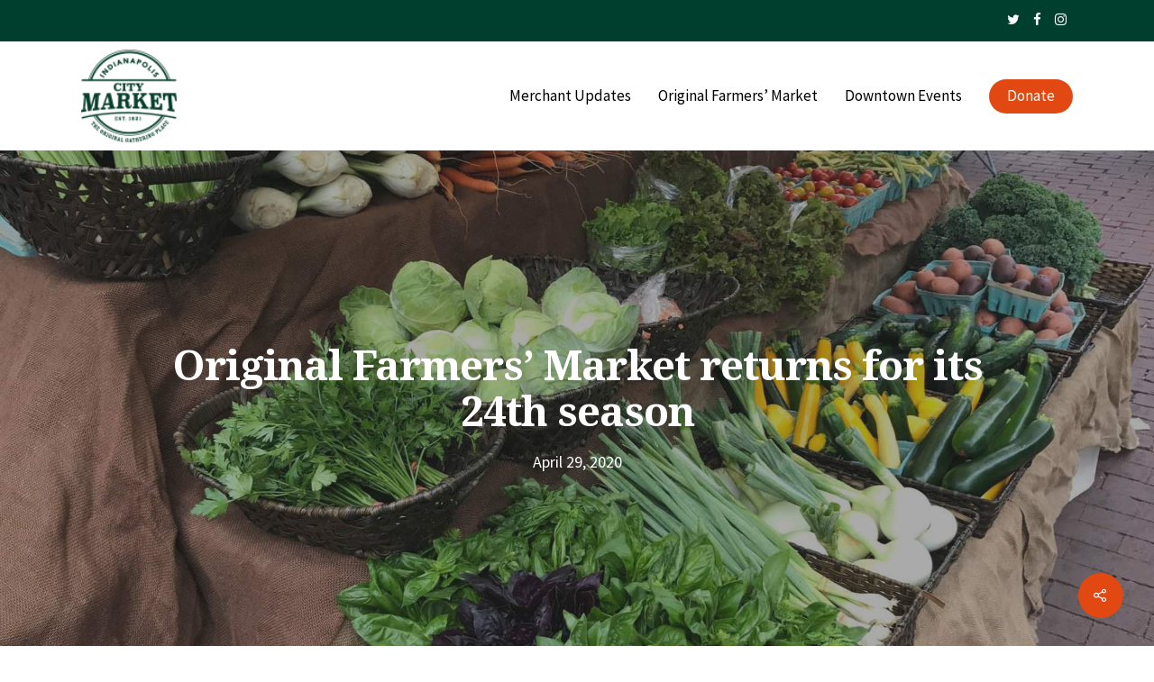

--- FILE ---
content_type: text/html; charset=UTF-8
request_url: https://www.indycm.com/original-farmers-market/original-farmers-market-returns-for-its-24th-season/
body_size: 20064
content:
<!DOCTYPE html>

<html lang="en-US" class="no-js">
<head>
	
	<meta charset="UTF-8">
	
	<meta name="viewport" content="width=device-width, initial-scale=1, maximum-scale=1, user-scalable=0" /><title>Original Farmers&#8217; Market returns for its 24th season &#8211; Indianapolis City Market</title>
<meta name='robots' content='max-image-preview:large' />
<link rel='dns-prefetch' href='//fonts.googleapis.com' />
<link rel="alternate" type="application/rss+xml" title="Indianapolis City Market &raquo; Feed" href="https://www.indycm.com/feed/" />
<link rel="alternate" type="application/rss+xml" title="Indianapolis City Market &raquo; Comments Feed" href="https://www.indycm.com/comments/feed/" />
<link rel="alternate" title="oEmbed (JSON)" type="application/json+oembed" href="https://www.indycm.com/wp-json/oembed/1.0/embed?url=https%3A%2F%2Fwww.indycm.com%2Foriginal-farmers-market%2Foriginal-farmers-market-returns-for-its-24th-season%2F" />
<link rel="alternate" title="oEmbed (XML)" type="text/xml+oembed" href="https://www.indycm.com/wp-json/oembed/1.0/embed?url=https%3A%2F%2Fwww.indycm.com%2Foriginal-farmers-market%2Foriginal-farmers-market-returns-for-its-24th-season%2F&#038;format=xml" />
<style id='wp-img-auto-sizes-contain-inline-css' type='text/css'>
img:is([sizes=auto i],[sizes^="auto," i]){contain-intrinsic-size:3000px 1500px}
/*# sourceURL=wp-img-auto-sizes-contain-inline-css */
</style>
<link rel='stylesheet' id='jquery.nice-select-css' href='https://www.indycm.com/wp-content/plugins/mec-fluent-layouts//assets/libs/nice-select.min.css?ver=1.1.0' type='text/css' media='all' />
<link rel='stylesheet' id='mec-select2-style-css' href='https://www.indycm.com/wp-content/plugins/modern-events-calendar-lite/assets/packages/select2/select2.min.css?ver=5.17.2' type='text/css' media='all' />
<link rel='stylesheet' id='mec-font-icons-css' href='https://www.indycm.com/wp-content/plugins/modern-events-calendar-lite/assets/css/iconfonts.css?ver=ed86454974f8bc91b31f6ddd7a03a939' type='text/css' media='all' />
<link rel='stylesheet' id='mec-frontend-style-css' href='https://www.indycm.com/wp-content/plugins/modern-events-calendar-lite/assets/css/frontend.min.css?ver=5.17.2' type='text/css' media='all' />
<link rel='stylesheet' id='mec-tooltip-style-css' href='https://www.indycm.com/wp-content/plugins/modern-events-calendar-lite/assets/packages/tooltip/tooltip.css?ver=ed86454974f8bc91b31f6ddd7a03a939' type='text/css' media='all' />
<link rel='stylesheet' id='mec-tooltip-shadow-style-css' href='https://www.indycm.com/wp-content/plugins/modern-events-calendar-lite/assets/packages/tooltip/tooltipster-sideTip-shadow.min.css?ver=ed86454974f8bc91b31f6ddd7a03a939' type='text/css' media='all' />
<link rel='stylesheet' id='mec-featherlight-style-css' href='https://www.indycm.com/wp-content/plugins/modern-events-calendar-lite/assets/packages/featherlight/featherlight.css?ver=ed86454974f8bc91b31f6ddd7a03a939' type='text/css' media='all' />
<link rel='stylesheet' id='mec-custom-google-font-css' href='https://fonts.googleapis.com/css?family=Noto+Serif%3Aregular%2C+italic%2C+700%2C+700italic%2C+%7CSource+Sans+Pro%3A700italic%2C+700italic%2C+700italic%2C+700italic%2C+700italic%2C+700italic%2C+700italic%2C+700italic%2C+700italic%2C+700italic%2C+700italic%2C+700italic%2C+&#038;subset=latin%2Clatin-ext' type='text/css' media='all' />
<link rel='stylesheet' id='mec-lity-style-css' href='https://www.indycm.com/wp-content/plugins/modern-events-calendar-lite/assets/packages/lity/lity.min.css?ver=ed86454974f8bc91b31f6ddd7a03a939' type='text/css' media='all' />
<link rel='stylesheet' id='sbi_styles-css' href='https://www.indycm.com/wp-content/plugins/instagram-feed/css/sbi-styles.min.css?ver=6.6.1' type='text/css' media='all' />
<style id='wp-emoji-styles-inline-css' type='text/css'>

	img.wp-smiley, img.emoji {
		display: inline !important;
		border: none !important;
		box-shadow: none !important;
		height: 1em !important;
		width: 1em !important;
		margin: 0 0.07em !important;
		vertical-align: -0.1em !important;
		background: none !important;
		padding: 0 !important;
	}
/*# sourceURL=wp-emoji-styles-inline-css */
</style>
<style id='wp-block-library-inline-css' type='text/css'>
:root{--wp-block-synced-color:#7a00df;--wp-block-synced-color--rgb:122,0,223;--wp-bound-block-color:var(--wp-block-synced-color);--wp-editor-canvas-background:#ddd;--wp-admin-theme-color:#007cba;--wp-admin-theme-color--rgb:0,124,186;--wp-admin-theme-color-darker-10:#006ba1;--wp-admin-theme-color-darker-10--rgb:0,107,160.5;--wp-admin-theme-color-darker-20:#005a87;--wp-admin-theme-color-darker-20--rgb:0,90,135;--wp-admin-border-width-focus:2px}@media (min-resolution:192dpi){:root{--wp-admin-border-width-focus:1.5px}}.wp-element-button{cursor:pointer}:root .has-very-light-gray-background-color{background-color:#eee}:root .has-very-dark-gray-background-color{background-color:#313131}:root .has-very-light-gray-color{color:#eee}:root .has-very-dark-gray-color{color:#313131}:root .has-vivid-green-cyan-to-vivid-cyan-blue-gradient-background{background:linear-gradient(135deg,#00d084,#0693e3)}:root .has-purple-crush-gradient-background{background:linear-gradient(135deg,#34e2e4,#4721fb 50%,#ab1dfe)}:root .has-hazy-dawn-gradient-background{background:linear-gradient(135deg,#faaca8,#dad0ec)}:root .has-subdued-olive-gradient-background{background:linear-gradient(135deg,#fafae1,#67a671)}:root .has-atomic-cream-gradient-background{background:linear-gradient(135deg,#fdd79a,#004a59)}:root .has-nightshade-gradient-background{background:linear-gradient(135deg,#330968,#31cdcf)}:root .has-midnight-gradient-background{background:linear-gradient(135deg,#020381,#2874fc)}:root{--wp--preset--font-size--normal:16px;--wp--preset--font-size--huge:42px}.has-regular-font-size{font-size:1em}.has-larger-font-size{font-size:2.625em}.has-normal-font-size{font-size:var(--wp--preset--font-size--normal)}.has-huge-font-size{font-size:var(--wp--preset--font-size--huge)}.has-text-align-center{text-align:center}.has-text-align-left{text-align:left}.has-text-align-right{text-align:right}.has-fit-text{white-space:nowrap!important}#end-resizable-editor-section{display:none}.aligncenter{clear:both}.items-justified-left{justify-content:flex-start}.items-justified-center{justify-content:center}.items-justified-right{justify-content:flex-end}.items-justified-space-between{justify-content:space-between}.screen-reader-text{border:0;clip-path:inset(50%);height:1px;margin:-1px;overflow:hidden;padding:0;position:absolute;width:1px;word-wrap:normal!important}.screen-reader-text:focus{background-color:#ddd;clip-path:none;color:#444;display:block;font-size:1em;height:auto;left:5px;line-height:normal;padding:15px 23px 14px;text-decoration:none;top:5px;width:auto;z-index:100000}html :where(.has-border-color){border-style:solid}html :where([style*=border-top-color]){border-top-style:solid}html :where([style*=border-right-color]){border-right-style:solid}html :where([style*=border-bottom-color]){border-bottom-style:solid}html :where([style*=border-left-color]){border-left-style:solid}html :where([style*=border-width]){border-style:solid}html :where([style*=border-top-width]){border-top-style:solid}html :where([style*=border-right-width]){border-right-style:solid}html :where([style*=border-bottom-width]){border-bottom-style:solid}html :where([style*=border-left-width]){border-left-style:solid}html :where(img[class*=wp-image-]){height:auto;max-width:100%}:where(figure){margin:0 0 1em}html :where(.is-position-sticky){--wp-admin--admin-bar--position-offset:var(--wp-admin--admin-bar--height,0px)}@media screen and (max-width:600px){html :where(.is-position-sticky){--wp-admin--admin-bar--position-offset:0px}}

/*# sourceURL=wp-block-library-inline-css */
</style><style id='wp-block-buttons-inline-css' type='text/css'>
.wp-block-buttons{box-sizing:border-box}.wp-block-buttons.is-vertical{flex-direction:column}.wp-block-buttons.is-vertical>.wp-block-button:last-child{margin-bottom:0}.wp-block-buttons>.wp-block-button{display:inline-block;margin:0}.wp-block-buttons.is-content-justification-left{justify-content:flex-start}.wp-block-buttons.is-content-justification-left.is-vertical{align-items:flex-start}.wp-block-buttons.is-content-justification-center{justify-content:center}.wp-block-buttons.is-content-justification-center.is-vertical{align-items:center}.wp-block-buttons.is-content-justification-right{justify-content:flex-end}.wp-block-buttons.is-content-justification-right.is-vertical{align-items:flex-end}.wp-block-buttons.is-content-justification-space-between{justify-content:space-between}.wp-block-buttons.aligncenter{text-align:center}.wp-block-buttons:not(.is-content-justification-space-between,.is-content-justification-right,.is-content-justification-left,.is-content-justification-center) .wp-block-button.aligncenter{margin-left:auto;margin-right:auto;width:100%}.wp-block-buttons[style*=text-decoration] .wp-block-button,.wp-block-buttons[style*=text-decoration] .wp-block-button__link{text-decoration:inherit}.wp-block-buttons.has-custom-font-size .wp-block-button__link{font-size:inherit}.wp-block-buttons .wp-block-button__link{width:100%}.wp-block-button.aligncenter{text-align:center}
/*# sourceURL=https://www.indycm.com/wp-includes/blocks/buttons/style.min.css */
</style>
<style id='wp-block-spacer-inline-css' type='text/css'>
.wp-block-spacer{clear:both}
/*# sourceURL=https://www.indycm.com/wp-includes/blocks/spacer/style.min.css */
</style>
<style id='global-styles-inline-css' type='text/css'>
:root{--wp--preset--aspect-ratio--square: 1;--wp--preset--aspect-ratio--4-3: 4/3;--wp--preset--aspect-ratio--3-4: 3/4;--wp--preset--aspect-ratio--3-2: 3/2;--wp--preset--aspect-ratio--2-3: 2/3;--wp--preset--aspect-ratio--16-9: 16/9;--wp--preset--aspect-ratio--9-16: 9/16;--wp--preset--color--black: #000000;--wp--preset--color--cyan-bluish-gray: #abb8c3;--wp--preset--color--white: #ffffff;--wp--preset--color--pale-pink: #f78da7;--wp--preset--color--vivid-red: #cf2e2e;--wp--preset--color--luminous-vivid-orange: #ff6900;--wp--preset--color--luminous-vivid-amber: #fcb900;--wp--preset--color--light-green-cyan: #7bdcb5;--wp--preset--color--vivid-green-cyan: #00d084;--wp--preset--color--pale-cyan-blue: #8ed1fc;--wp--preset--color--vivid-cyan-blue: #0693e3;--wp--preset--color--vivid-purple: #9b51e0;--wp--preset--gradient--vivid-cyan-blue-to-vivid-purple: linear-gradient(135deg,rgb(6,147,227) 0%,rgb(155,81,224) 100%);--wp--preset--gradient--light-green-cyan-to-vivid-green-cyan: linear-gradient(135deg,rgb(122,220,180) 0%,rgb(0,208,130) 100%);--wp--preset--gradient--luminous-vivid-amber-to-luminous-vivid-orange: linear-gradient(135deg,rgb(252,185,0) 0%,rgb(255,105,0) 100%);--wp--preset--gradient--luminous-vivid-orange-to-vivid-red: linear-gradient(135deg,rgb(255,105,0) 0%,rgb(207,46,46) 100%);--wp--preset--gradient--very-light-gray-to-cyan-bluish-gray: linear-gradient(135deg,rgb(238,238,238) 0%,rgb(169,184,195) 100%);--wp--preset--gradient--cool-to-warm-spectrum: linear-gradient(135deg,rgb(74,234,220) 0%,rgb(151,120,209) 20%,rgb(207,42,186) 40%,rgb(238,44,130) 60%,rgb(251,105,98) 80%,rgb(254,248,76) 100%);--wp--preset--gradient--blush-light-purple: linear-gradient(135deg,rgb(255,206,236) 0%,rgb(152,150,240) 100%);--wp--preset--gradient--blush-bordeaux: linear-gradient(135deg,rgb(254,205,165) 0%,rgb(254,45,45) 50%,rgb(107,0,62) 100%);--wp--preset--gradient--luminous-dusk: linear-gradient(135deg,rgb(255,203,112) 0%,rgb(199,81,192) 50%,rgb(65,88,208) 100%);--wp--preset--gradient--pale-ocean: linear-gradient(135deg,rgb(255,245,203) 0%,rgb(182,227,212) 50%,rgb(51,167,181) 100%);--wp--preset--gradient--electric-grass: linear-gradient(135deg,rgb(202,248,128) 0%,rgb(113,206,126) 100%);--wp--preset--gradient--midnight: linear-gradient(135deg,rgb(2,3,129) 0%,rgb(40,116,252) 100%);--wp--preset--font-size--small: 13px;--wp--preset--font-size--medium: 20px;--wp--preset--font-size--large: 36px;--wp--preset--font-size--x-large: 42px;--wp--preset--spacing--20: 0.44rem;--wp--preset--spacing--30: 0.67rem;--wp--preset--spacing--40: 1rem;--wp--preset--spacing--50: 1.5rem;--wp--preset--spacing--60: 2.25rem;--wp--preset--spacing--70: 3.38rem;--wp--preset--spacing--80: 5.06rem;--wp--preset--shadow--natural: 6px 6px 9px rgba(0, 0, 0, 0.2);--wp--preset--shadow--deep: 12px 12px 50px rgba(0, 0, 0, 0.4);--wp--preset--shadow--sharp: 6px 6px 0px rgba(0, 0, 0, 0.2);--wp--preset--shadow--outlined: 6px 6px 0px -3px rgb(255, 255, 255), 6px 6px rgb(0, 0, 0);--wp--preset--shadow--crisp: 6px 6px 0px rgb(0, 0, 0);}:where(.is-layout-flex){gap: 0.5em;}:where(.is-layout-grid){gap: 0.5em;}body .is-layout-flex{display: flex;}.is-layout-flex{flex-wrap: wrap;align-items: center;}.is-layout-flex > :is(*, div){margin: 0;}body .is-layout-grid{display: grid;}.is-layout-grid > :is(*, div){margin: 0;}:where(.wp-block-columns.is-layout-flex){gap: 2em;}:where(.wp-block-columns.is-layout-grid){gap: 2em;}:where(.wp-block-post-template.is-layout-flex){gap: 1.25em;}:where(.wp-block-post-template.is-layout-grid){gap: 1.25em;}.has-black-color{color: var(--wp--preset--color--black) !important;}.has-cyan-bluish-gray-color{color: var(--wp--preset--color--cyan-bluish-gray) !important;}.has-white-color{color: var(--wp--preset--color--white) !important;}.has-pale-pink-color{color: var(--wp--preset--color--pale-pink) !important;}.has-vivid-red-color{color: var(--wp--preset--color--vivid-red) !important;}.has-luminous-vivid-orange-color{color: var(--wp--preset--color--luminous-vivid-orange) !important;}.has-luminous-vivid-amber-color{color: var(--wp--preset--color--luminous-vivid-amber) !important;}.has-light-green-cyan-color{color: var(--wp--preset--color--light-green-cyan) !important;}.has-vivid-green-cyan-color{color: var(--wp--preset--color--vivid-green-cyan) !important;}.has-pale-cyan-blue-color{color: var(--wp--preset--color--pale-cyan-blue) !important;}.has-vivid-cyan-blue-color{color: var(--wp--preset--color--vivid-cyan-blue) !important;}.has-vivid-purple-color{color: var(--wp--preset--color--vivid-purple) !important;}.has-black-background-color{background-color: var(--wp--preset--color--black) !important;}.has-cyan-bluish-gray-background-color{background-color: var(--wp--preset--color--cyan-bluish-gray) !important;}.has-white-background-color{background-color: var(--wp--preset--color--white) !important;}.has-pale-pink-background-color{background-color: var(--wp--preset--color--pale-pink) !important;}.has-vivid-red-background-color{background-color: var(--wp--preset--color--vivid-red) !important;}.has-luminous-vivid-orange-background-color{background-color: var(--wp--preset--color--luminous-vivid-orange) !important;}.has-luminous-vivid-amber-background-color{background-color: var(--wp--preset--color--luminous-vivid-amber) !important;}.has-light-green-cyan-background-color{background-color: var(--wp--preset--color--light-green-cyan) !important;}.has-vivid-green-cyan-background-color{background-color: var(--wp--preset--color--vivid-green-cyan) !important;}.has-pale-cyan-blue-background-color{background-color: var(--wp--preset--color--pale-cyan-blue) !important;}.has-vivid-cyan-blue-background-color{background-color: var(--wp--preset--color--vivid-cyan-blue) !important;}.has-vivid-purple-background-color{background-color: var(--wp--preset--color--vivid-purple) !important;}.has-black-border-color{border-color: var(--wp--preset--color--black) !important;}.has-cyan-bluish-gray-border-color{border-color: var(--wp--preset--color--cyan-bluish-gray) !important;}.has-white-border-color{border-color: var(--wp--preset--color--white) !important;}.has-pale-pink-border-color{border-color: var(--wp--preset--color--pale-pink) !important;}.has-vivid-red-border-color{border-color: var(--wp--preset--color--vivid-red) !important;}.has-luminous-vivid-orange-border-color{border-color: var(--wp--preset--color--luminous-vivid-orange) !important;}.has-luminous-vivid-amber-border-color{border-color: var(--wp--preset--color--luminous-vivid-amber) !important;}.has-light-green-cyan-border-color{border-color: var(--wp--preset--color--light-green-cyan) !important;}.has-vivid-green-cyan-border-color{border-color: var(--wp--preset--color--vivid-green-cyan) !important;}.has-pale-cyan-blue-border-color{border-color: var(--wp--preset--color--pale-cyan-blue) !important;}.has-vivid-cyan-blue-border-color{border-color: var(--wp--preset--color--vivid-cyan-blue) !important;}.has-vivid-purple-border-color{border-color: var(--wp--preset--color--vivid-purple) !important;}.has-vivid-cyan-blue-to-vivid-purple-gradient-background{background: var(--wp--preset--gradient--vivid-cyan-blue-to-vivid-purple) !important;}.has-light-green-cyan-to-vivid-green-cyan-gradient-background{background: var(--wp--preset--gradient--light-green-cyan-to-vivid-green-cyan) !important;}.has-luminous-vivid-amber-to-luminous-vivid-orange-gradient-background{background: var(--wp--preset--gradient--luminous-vivid-amber-to-luminous-vivid-orange) !important;}.has-luminous-vivid-orange-to-vivid-red-gradient-background{background: var(--wp--preset--gradient--luminous-vivid-orange-to-vivid-red) !important;}.has-very-light-gray-to-cyan-bluish-gray-gradient-background{background: var(--wp--preset--gradient--very-light-gray-to-cyan-bluish-gray) !important;}.has-cool-to-warm-spectrum-gradient-background{background: var(--wp--preset--gradient--cool-to-warm-spectrum) !important;}.has-blush-light-purple-gradient-background{background: var(--wp--preset--gradient--blush-light-purple) !important;}.has-blush-bordeaux-gradient-background{background: var(--wp--preset--gradient--blush-bordeaux) !important;}.has-luminous-dusk-gradient-background{background: var(--wp--preset--gradient--luminous-dusk) !important;}.has-pale-ocean-gradient-background{background: var(--wp--preset--gradient--pale-ocean) !important;}.has-electric-grass-gradient-background{background: var(--wp--preset--gradient--electric-grass) !important;}.has-midnight-gradient-background{background: var(--wp--preset--gradient--midnight) !important;}.has-small-font-size{font-size: var(--wp--preset--font-size--small) !important;}.has-medium-font-size{font-size: var(--wp--preset--font-size--medium) !important;}.has-large-font-size{font-size: var(--wp--preset--font-size--large) !important;}.has-x-large-font-size{font-size: var(--wp--preset--font-size--x-large) !important;}
/*# sourceURL=global-styles-inline-css */
</style>

<style id='classic-theme-styles-inline-css' type='text/css'>
/*! This file is auto-generated */
.wp-block-button__link{color:#fff;background-color:#32373c;border-radius:9999px;box-shadow:none;text-decoration:none;padding:calc(.667em + 2px) calc(1.333em + 2px);font-size:1.125em}.wp-block-file__button{background:#32373c;color:#fff;text-decoration:none}
/*# sourceURL=/wp-includes/css/classic-themes.min.css */
</style>
<link rel='stylesheet' id='mec-fluent-layouts-google-fonts-css' href='https://fonts.googleapis.com/css2?family=DM+Sans%3Aital%2Cwght%400%2C400%3B0%2C500%3B0%2C700%3B1%2C400%3B1%2C500%3B1%2C700&#038;display=swap&#038;ver=ed86454974f8bc91b31f6ddd7a03a939' type='text/css' media='all' />
<link rel='stylesheet' id='mec-fluent-layouts-css' href='https://www.indycm.com/wp-content/plugins/mec-fluent-layouts//assets/mec-fluent-layouts.min.css?ver=1.0.0' type='text/css' media='all' />
<link rel='stylesheet' id='mec-fluent-layouts-single-css' href='https://www.indycm.com/wp-content/plugins/mec-fluent-layouts//assets/mec-fluent-layouts-single.min.css?ver=1.0.0' type='text/css' media='all' />
<link rel='stylesheet' id='salient-social-css' href='https://www.indycm.com/wp-content/plugins/salient-social/css/style.css?ver=1.1' type='text/css' media='all' />
<style id='salient-social-inline-css' type='text/css'>

  .sharing-default-minimal .nectar-love.loved,
  body .nectar-social[data-color-override="override"].fixed > a:before, 
  body .nectar-social[data-color-override="override"].fixed .nectar-social-inner a,
  .sharing-default-minimal .nectar-social[data-color-override="override"] .nectar-social-inner a:hover {
    background-color: #e24912;
  }
  .nectar-social.hover .nectar-love.loved,
  .nectar-social.hover > .nectar-love-button a:hover,
  .nectar-social[data-color-override="override"].hover > div a:hover,
  #single-below-header .nectar-social[data-color-override="override"].hover > div a:hover,
  .nectar-social[data-color-override="override"].hover .share-btn:hover,
  .sharing-default-minimal .nectar-social[data-color-override="override"] .nectar-social-inner a {
    border-color: #e24912;
  }
  #single-below-header .nectar-social.hover .nectar-love.loved i,
  #single-below-header .nectar-social.hover[data-color-override="override"] a:hover,
  #single-below-header .nectar-social.hover[data-color-override="override"] a:hover i,
  #single-below-header .nectar-social.hover .nectar-love-button a:hover i,
  .nectar-love:hover i,
  .hover .nectar-love:hover .total_loves,
  .nectar-love.loved i,
  .nectar-social.hover .nectar-love.loved .total_loves,
  .nectar-social.hover .share-btn:hover, 
  .nectar-social[data-color-override="override"].hover .nectar-social-inner a:hover,
  .nectar-social[data-color-override="override"].hover > div:hover span,
  .sharing-default-minimal .nectar-social[data-color-override="override"] .nectar-social-inner a:not(:hover) i,
  .sharing-default-minimal .nectar-social[data-color-override="override"] .nectar-social-inner a:not(:hover) {
    color: #e24912;
  }
/*# sourceURL=salient-social-inline-css */
</style>
<link rel='stylesheet' id='font-awesome-css' href='https://www.indycm.com/wp-content/themes/salient/css/font-awesome.min.css?ver=4.6.4' type='text/css' media='all' />
<link rel='stylesheet' id='salient-grid-system-css' href='https://www.indycm.com/wp-content/themes/salient/css/grid-system.css?ver=12.1.6' type='text/css' media='all' />
<link rel='stylesheet' id='main-styles-css' href='https://www.indycm.com/wp-content/themes/salient/css/style.css?ver=12.1.6' type='text/css' media='all' />
<style id='main-styles-inline-css' type='text/css'>

		@font-face{
		     font-family:'Open Sans';
		     src:url('https://www.indycm.com/wp-content/themes/salient/css/fonts/OpenSans-Light.woff') format('woff');
		     font-weight:300;
		     font-style:normal
		}
		 @font-face{
		     font-family:'Open Sans';
		     src:url('https://www.indycm.com/wp-content/themes/salient/css/fonts/OpenSans-Regular.woff') format('woff');
		     font-weight:400;
		     font-style:normal
		}
		 @font-face{
		     font-family:'Open Sans';
		     src:url('https://www.indycm.com/wp-content/themes/salient/css/fonts/OpenSans-SemiBold.woff') format('woff');
		     font-weight:600;
		     font-style:normal
		}
		 @font-face{
		     font-family:'Open Sans';
		     src:url('https://www.indycm.com/wp-content/themes/salient/css/fonts/OpenSans-Bold.woff') format('woff');
		     font-weight:700;
		     font-style:normal
		}
/*# sourceURL=main-styles-inline-css */
</style>
<link rel='stylesheet' id='nectar-header-secondary-nav-css' href='https://www.indycm.com/wp-content/themes/salient/css/header/header-secondary-nav.css?ver=12.1.6' type='text/css' media='all' />
<link rel='stylesheet' id='nectar-single-styles-css' href='https://www.indycm.com/wp-content/themes/salient/css/single.css?ver=12.1.6' type='text/css' media='all' />
<link rel='stylesheet' id='fancyBox-css' href='https://www.indycm.com/wp-content/themes/salient/css/plugins/jquery.fancybox.css?ver=3.3.1' type='text/css' media='all' />
<link rel='stylesheet' id='responsive-css' href='https://www.indycm.com/wp-content/themes/salient/css/responsive.css?ver=12.1.6' type='text/css' media='all' />
<link rel='stylesheet' id='salient-child-style-css' href='https://www.indycm.com/wp-content/themes/salient-child/style.css?ver=12.1.6' type='text/css' media='all' />
<link rel='stylesheet' id='skin-material-css' href='https://www.indycm.com/wp-content/themes/salient/css/skin-material.css?ver=12.1.6' type='text/css' media='all' />
<link rel='stylesheet' id='nectar-widget-posts-css' href='https://www.indycm.com/wp-content/themes/salient/css/elements/widget-nectar-posts.css?ver=12.1.6' type='text/css' media='all' />
<link rel='stylesheet' id='dynamic-css-css' href='https://www.indycm.com/wp-content/themes/salient/css/salient-dynamic-styles.css?ver=40699' type='text/css' media='all' />
<style id='dynamic-css-inline-css' type='text/css'>
#page-header-bg h1,#page-header-bg .subheader,.nectar-box-roll .overlaid-content h1,.nectar-box-roll .overlaid-content .subheader,#page-header-bg #portfolio-nav a i,body .section-title #portfolio-nav a:hover i,.page-header-no-bg h1,.page-header-no-bg span,#page-header-bg #portfolio-nav a i,#page-header-bg span,#page-header-bg #single-below-header a:hover,#page-header-bg #single-below-header a:focus,#page-header-bg.fullscreen-header .author-section a{color:#ffffff!important;}body #page-header-bg .pinterest-share i,body #page-header-bg .facebook-share i,body #page-header-bg .linkedin-share i,body #page-header-bg .twitter-share i,body #page-header-bg .google-plus-share i,body #page-header-bg .icon-salient-heart,body #page-header-bg .icon-salient-heart-2{color:#ffffff;}#page-header-bg[data-post-hs="default_minimal"] .inner-wrap > a:not(:hover){color:#ffffff;border-color:rgba(255,255,255,0.4);}.single #page-header-bg #single-below-header > span{border-color:rgba(255,255,255,0.4);}body .section-title #portfolio-nav a:hover i{opacity:0.75;}.single #page-header-bg .blog-title #single-meta .nectar-social.hover > div a,.single #page-header-bg .blog-title #single-meta > div a,.single #page-header-bg .blog-title #single-meta ul .n-shortcode a,#page-header-bg .blog-title #single-meta .nectar-social.hover .share-btn{border-color:rgba(255,255,255,0.4);}.single #page-header-bg .blog-title #single-meta .nectar-social.hover > div a:hover,#page-header-bg .blog-title #single-meta .nectar-social.hover .share-btn:hover,.single #page-header-bg .blog-title #single-meta div > a:hover,.single #page-header-bg .blog-title #single-meta ul .n-shortcode a:hover,.single #page-header-bg .blog-title #single-meta ul li:not(.meta-share-count):hover > a{border-color:rgba(255,255,255,1);}.single #page-header-bg #single-meta div span,.single #page-header-bg #single-meta > div a,.single #page-header-bg #single-meta > div i{color:#ffffff!important;}.single #page-header-bg #single-meta ul .meta-share-count .nectar-social a i{color:rgba(255,255,255,0.7)!important;}.single #page-header-bg #single-meta ul .meta-share-count .nectar-social a:hover i{color:rgba(255,255,255,1)!important;}@media only screen and (min-width:1000px){body #ajax-content-wrap.no-scroll{min-height:calc(100vh - 163px);height:calc(100vh - 163px)!important;}}@media only screen and (min-width:1000px){#page-header-wrap.fullscreen-header,#page-header-wrap.fullscreen-header #page-header-bg,html:not(.nectar-box-roll-loaded) .nectar-box-roll > #page-header-bg.fullscreen-header,.nectar_fullscreen_zoom_recent_projects,#nectar_fullscreen_rows:not(.afterLoaded) > div{height:calc(100vh - 162px);}.wpb_row.vc_row-o-full-height.top-level,.wpb_row.vc_row-o-full-height.top-level > .col.span_12{min-height:calc(100vh - 162px);}html:not(.nectar-box-roll-loaded) .nectar-box-roll > #page-header-bg.fullscreen-header{top:163px;}.nectar-slider-wrap[data-fullscreen="true"]:not(.loaded),.nectar-slider-wrap[data-fullscreen="true"]:not(.loaded) .swiper-container{height:calc(100vh - 161px)!important;}.admin-bar .nectar-slider-wrap[data-fullscreen="true"]:not(.loaded),.admin-bar .nectar-slider-wrap[data-fullscreen="true"]:not(.loaded) .swiper-container{height:calc(100vh - 161px - 32px)!important;}}#nectar_fullscreen_rows{background-color:;}
/* TEMP STYLES ON NEW HOME AND POST PAGE */
/*
body.page-id-7628 #top nav >ul, 
body.page-id-7628 #footer-outer #footer-widgets {
    display:none !important;
}

body.postid-7594 #top nav >ul, 
body.postid-7594 #footer-outer #footer-widgets {
    display:none !important;
}
*/


/* TYPOGRAPHY */

h1, h2, h3, h4 {
    color: #003f2d !important; 
}
h5, h6 {
    color: #e24912 !important; 
}

p em, em {
    font-weight:400;
}

.light h1, .light h2, .light h3, .light h4, .light h5, .light h6, .light p, 
.light p a, .light a, .white h1, .white h2, .white h3, .white h4, .white h5, 
.white h6, .white p, .white p a, .white a {
    color: #fff !important;
}
.light p a:hover {
    /*color: #f15a29 !important;*/
    opacity: .7 !important;
}

/* PUBLIC NOTICE BAR */
/*
.public-notice .light a:hover, .public-notice .light p a:hover {
    opacity: .7 !important;
}
*/


/* TOP GREEN RIBBON */
.material #header-secondary-outer {
    padding-top:2px;
    padding-bottom: 5px;
    min-height:36px !important;
}

/* CUSTOM HEADER WIDGET */
.chw-left {
    float: left;
    width:70%;
    display:inline-block;
    margin-right:5%;
    text-align:left;
}
.chw-left .widget_text, .chw-left .textwidget {
    display:inline-block !important;
    float:left;
}
.chw-right {
    float: right;
    width:25%;
    display:inline-block;
    text-align:right;
}
.chw-right .widget_text, .chw-right .textwidget {
    display:inline-block !important;
    float:right;
}

.chw-widget, .chw-widget a, .chw-widget p a, .chw-widget p, .chw-widget h1, 
.chw-widget h2, .chw-widget h3, 
.chw-widget h4, .chw-widget h5, .chw-widget h6 {
    color: #FFFFFF !important;
    font-size: 15px;
    line-height: 18px;
    padding-top:5px;
}
.chw-widget p {
    padding-bottom: 0;
    font-size: 15px;
    line-height: 18px;
    text-transform: uppercase;
}
.chw-widget p a:hover {
    text-decoration:underline;
}    
.chw-widget ul {
    padding:5px 0 0 15px;
    margin:0;
    display:inline-block;
}
.chw-widget ul li {
    display:inline;
    padding:0 6px;
    margin:0;
    color:#FFFFFF;
}

@media only screen and (max-width: 998px) {
  .chw-left {
    float: left;
    width:100%;
    display:inline-block;
    margin-right:0;
    text-align:left;
}
  .chw-right {
    display:none;
}
.chw-widget p {
    font-size: 14px;
}
}


/* SLIDE OUT AREA */
#slide-out-widget-area h1, #slide-out-widget-area h2, #slide-out-widget-area h3, 
#slide-out-widget-area h4, #slide-out-widget-area h5 {
    color: #ffffff !important;
}



/* CALL TO ACTION BLOCK */
.nectar-cta[data-style="material"] .link_wrap .arrow:before {
    color: #003f2d;
    margin-top: -13px;
    font-weight:700;
}
#full_width_portfolio #portfolio-extra .clear {
    padding-bottom: 4px;
}

/* ICON WITH TEXT */
.iwithtext .iwt-text {
    padding-left: 45px;
}

/* ICON LIST with NUMBERS */
.row .nectar-icon-list .nectar-icon-list-item h4 {
    font-size: 18px;
    line-height: 22px;
    margin-bottom: 8px;
}
.nectar-icon-list-item {
    margin-bottom: 50px;
}
.list-icon-holder {
    color: #ffffff !important;
    background-color: #003f2d !important;
}


/*PORTFOLIO */
.portfolio-items .col p {
    color: #3d3f44;
}
.portfolio-items .work-meta h4, .main-content .portfolio-items .work-meta h4, 
.page-template-template-portfolio .portfolio-items .work-meta h4 {
    margin-bottom: 10px;
}


/* SEARCH BOX */
body #search-outer #search input[type="text"], 
body.material #search-outer #search form input[type="text"] {
    font-size: 48px;
}
@media only screen and (min-width: 1px) and (max-width: 999px) {
body.material #search-outer #search form input[type="text"][name] {
    font-size: 36px;
    line-height: 36px;
}
}

/* WPDATATABLES */
.powered_by_link {
    display:none;
}

/* TABLES */
body:not(.woocommerce-cart) .main-content td {
    font-size: 16px;
    line-height: 22px;
    padding: 10px 10px 2px 10px;
}

/* WP GOOGLE MAPS */
/*removes header and footer pagination */
.dataTables_wrapper .dataTables_length, .dataTables_wrapper .dataTables_paginate, 
.dataTables_wrapper .dataTables_info {
   display:none;
}

.wpgmza_infowindow_description { font-size:16px !important;
   line-height:22px !important; }
.wpgmza_infowindow_title { font-size:18px !important;
   line-height:22px !important;}
.wpgmza_infowindow_address { font-size:16px !important;
   line-height:22px !important; }


/* FANCY BOXES */
.nectar-fancy-box[data-style="default"] .inner *, 
.nectar-fancy-box[data-style="parallax_hover"] .inner *, 
.nectar-fancy-box[data-style="hover_desc"] .inner * {
    color: #fff !important;
}
.nectar-fancy-box[data-style="hover_desc"].hovered {
    box-shadow: none !important;
}

/* CAROUSEL */
.nectar-flickity.nectar-carousel.nectar-carousel:not(.masonry) .flickity-viewport {
    margin: 50px 0 90px 0;
}


/* NECTAR SLIDER */

.swiper-slide[data-color-scheme="light"] .content h2 {
    color: #FFFFFF !important;
}
.swiper-slide .content p {
    padding: 12px 1% 0 1%;
}



/* BUTTONS */
.nectar-button.large {
    font-size: 16px;
}
body .nectar-button.see-through-2:hover {
    color: #003f2d !important;
}
body .nectar-button.see-through-2[data-hover-color-override="false"]:hover {
    color: #fff !important;
}


/* WPFORM BUTTONS */
div.wpforms-container-full .wpforms-form input[type=submit], 
div.wpforms-container-full .wpforms-form button[type=submit], 
div.wpforms-container-full .wpforms-form .wpforms-page-button {
    background-color: #e24912;
    border: 1px solid #e24912;
    color: #FFFFFF;
    font-size: 1em;
    padding: 10px 30px !important;
    margin-top:12px;
}


/* MERCHANT AND PORTFOLIO PAGES */
/* delivery icon columns - to prevent fold down on mobile */
@media only screen and (max-width: 999px) {
.delivery .vc_col-sm-1\/5 {
    width: 20%;
}
.delivery .col, .delivery .vc_col-sm-1\/5, .delivery .vc_col-sm-2\/5, 
.delivery .vc_col-sm-3\/5, .delivery .vc_col-sm-4\/5, .delivery .vc_col-sm-5\/5 {
    float: left;
}
.delivery .col {
    margin-right: 1%;
}
.social .vc_col-sm-1 {
    width: 8.33333333%;
}
.social .col, .social .vc_col-sm-1 {
    float: left;
}
.social .col {
    margin-right: 1%;
}
}


/* BECOME A MERCHANT PAGE */
.main-content .merchant-flex .nectar-fancy-ul[data-spacing="5px"] ul li {
    font-size: 17px;
    line-height: 20px;
}
.merchant-flex .nectar_icon_wrap {
    display: block;
    text-align:center !important;
}



/* BLOG/MEDIA */
/* removes date on board meeting post */
body.postid-7782 #page-header-bg[data-post-hs="default_minimal"] #single-below-header {
    display:none; 
}


body #page-header-bg h1 {
    color: #ffffff !important;
    font-size: 50px;
    line-height: 58px;
}
body[data-bg-header="true"] .container-wrap, body.single-portfolio .container-wrap, 
body.page-template-template-portfolio-php .container-wrap, body.tax-project-type .container-wrap {
    padding-bottom: 0px;
}
.masonry.classic_enhanced .masonry-blog-item .article-content-wrap, 
.blog-recent[data-style*="classic_enhanced"] .article-content-wrap {
    padding: 5% 10% 10% 10%;
}
.masonry.classic_enhanced .masonry-blog-item h3.title {
    font-size:24px;
    line-height:30px;
}

.masonry.classic_enhanced .post .excerpt, 
.blog-recent[data-style*="classic_enhanced"] .excerpt {
    color: #3d3f44;
    line-height:1.4;
}

.masonry.classic_enhanced .post-header span {
    font-size:15px;
    font-weight:600;
}
body.archive.category .container-wrap {
    padding-bottom: 40px;
    background: #f1f1f1;
}


body[data-button-style^="rounded"] #page-header-bg[data-post-hs="default_minimal"] .inner-wrap >a, 
body[data-button-style^="rounded"].material #page-header-bg.fullscreen-header .inner-wrap >a {
    display:none;
}
span.meta-category {
    display:none;
}
.blog-recent[data-style*="classic_enhanced"] .post-header .meta {
    font-size:14px;
    text-transform: uppercase;
    font-weight: bold;
    color: #3b3b3b;
}
.blog-recent[data-style*="classic_enhanced"] h3.title {
    font-size: 20px;
    line-height: 1.2;
}


/* MEC EVENT CALENDAR */
.mec-container {
    margin-top: 2%;
    margin-bottom: 2%;
}
@media only screen and (min-width: 1500px) {
.mec-container {
    width: 1340px;
    padding-left: 15px;
    padding-right: 15px;
}
}
.mec-container [class*=col-] img {
    height: auto;
    display:block;
}
.mec-single-event .mec-event-meta .mec-events-event-cost, .mec-event-data-fields .mec-event-data-field-item .mec-event-data-field-value, 
.mec-event-data-fields .mec-event-data-field-item .mec-event-data-field-name, 
.mec-wrap .info-msg div, .mec-wrap .mec-error div, .mec-wrap .mec-success div, 
.mec-wrap .warning-msg div, .mec-breadcrumbs .mec-current, .mec-events-meta-group-tags, 
.mec-single-event .mec-events-meta-group-booking .mec-event-ticket-available, 
.mec-single-modern .mec-single-event-bar>div dd, .mec-single-event .mec-event-meta dd, 
.mec-single-event .mec-event-meta dd a, .mec-next-occ-booking span, .mec-hourly-schedule-speaker-description, 
.mec-single-event .mec-speakers-details ul li .mec-speaker-job-title, 
.mec-single-event .mec-speakers-details ul li .mec-speaker-name, .mec-event-data-field-items, 
.mec-load-more-button, .mec-events-meta-group-tags a, .mec-events-button, .mec-wrap abbr, 
.mec-event-schedule-content dl dt, .mec-breadcrumbs a, .mec-breadcrumbs span .mec-event-content p, 
.mec-wrap p {
    font-family: 'Source Sans Pro',sans-serif;
    font-weight: 400!important;
}
.mec-wrap p {
    margin: 0 0 20px 0;
    color: #3d3f44;
    font-size: 18px;
    line-height: 1.8;
}
.mec-single-event .mec-event-meta .mec-events-event-categories a, .mec-single-event .mec-event-meta dd {
    color: #3d3f44;
    font-size: 18px;
}
.mec-breadcrumbs {
    border-radius: 2px;
    padding: 9px 15px 6px;
    font-size: 15px;
    color: #3d3f44;
    letter-spacing: 0;
    text-transform: none;
    font-weight: 500;
}
.mec-breadcrumbs a {
    color: #e24912;
    padding-left: 4px;
}

.mec-next-event-details a {
    font-size: 15px;
    font-weight: 400;
}
.mec-next-event-details h6 {
    text-transform: none;
    font-size: 18px;
    padding-bottom: 5px;
    font-weight:600;
}
.mec-next-event-details abbr {
    font-size: 17px;
    color: #3d3f44;
}
.mec-event-export-module.mec-frontbox {
    background: #f1f1f1;
}
.mec-event-grid-classic .mec-event-title {
    font-size: 24px;
    letter-spacing: 0;
    text-transform: none; 
}
ul.mec-categories li.mec-category a {
    font-weight: 600;
    color: #e24912;
    font-size: 17px;
    text-transform:uppercase;
}
.lity-container, .mec-wrap, .mec-wrap div:not([class^=elementor-]) {
    font-family: 'Source Sans Pro', sans-serif !important;
}
.mec-event-grid-classic .mec-event-date {
    font-weight: 500;
    font-size: 16px;
    line-height: 20px;
    text-transform: uppercase;
    letter-spacing: 0;
    font-family: 'Source Sans Pro',sans-serif !important;
}
.mec-event-footer .mec-booking-button {
    font-size: 15px;
    font-weight: 500;
    letter-spacing: 0;
    font-family: 'Source Sans Pro',sans-serif !important;
}
.mec-container h1 {
    padding: 20px 0;
    text-align:center;
}
.mec-event-footer .mec-booking-button:hover {
    background: #003f2d;
    border-color: #003f2d;
}


/* SEARCH */
#search-results .result p {
    font-size: 17px;
    line-height: 28px;
}
body.search-results #search-results[data-layout="list-no-sidebar"] .result .inner-wrap h2 span {
    opacity: 1.0;
    font-size: 15px;
    line-height: 18px;
    font-weight: 600;
    text-transform: uppercase;
}

/* FOOTER STYLES */
#footer-widgets .textwidget a {
    color: #e24912 !important;
}
#footer-widgets .textwidget a:hover {
    color: #003f2d !important;
}


/* FOOTER */
#footer-outer {
    border-top: 1px solid #d1d1d1;
}
#footer-outer #footer-widgets .col input[type=text], 
#footer-outer #footer-widgets .col input[type=email] {
    width: 350px;
}

#footer-outer #footer-widgets p {
    line-height: 26px;
}
/*# sourceURL=dynamic-css-inline-css */
</style>
<link rel='stylesheet' id='redux-google-fonts-salient_redux-css' href='https://fonts.googleapis.com/css?family=Source+Sans+Pro%3A400%2C600%2C700%7CNoto+Serif%3A700&#038;subset=latin&#038;ver=1724361037' type='text/css' media='all' />
<script type="text/javascript" src="https://www.indycm.com/wp-content/plugins/mec-fluent-layouts//assets/libs/date.format.min.js?ver=1.2.3" id="date.format-js"></script>
<script type="text/javascript" src="https://www.indycm.com/wp-includes/js/jquery/jquery.min.js?ver=3.7.1" id="jquery-core-js"></script>
<script type="text/javascript" src="https://www.indycm.com/wp-includes/js/jquery/jquery-migrate.min.js?ver=3.4.1" id="jquery-migrate-js"></script>
<script type="text/javascript" src="https://www.indycm.com/wp-content/plugins/mec-fluent-layouts//assets/libs/jquery.nicescroll.min.js?ver=3.7.6" id="jquery.nicescroll-js"></script>
<script type="text/javascript" src="https://www.indycm.com/wp-content/plugins/mec-fluent-layouts//assets/libs/jquery.nice-select.min.js?ver=1.1.0" id="jquery.nice-select-js"></script>
<script type="text/javascript" id="mec-frontend-script-js-extra">
/* <![CDATA[ */
var mecdata = {"day":"DAY","days":"DAY","hour":"HRS","hours":"HRS","minute":"MIN","minutes":"MIN","second":"SEC","seconds":"SEC","elementor_edit_mode":"no","recapcha_key":"","ajax_url":"https://www.indycm.com/wp-admin/admin-ajax.php","fes_nonce":"67602a2b5e","current_year":"2026","current_month":"01","datepicker_format":"mm/dd/yy&m/d/Y","enableSingleFluent":""};
//# sourceURL=mec-frontend-script-js-extra
/* ]]> */
</script>
<script type="text/javascript" src="https://www.indycm.com/wp-content/plugins/modern-events-calendar-lite/assets/js/frontend.js?ver=5.17.2" id="mec-frontend-script-js"></script>
<script type="text/javascript" src="https://www.indycm.com/wp-content/plugins/modern-events-calendar-lite/assets/js/events.js?ver=5.17.2" id="mec-events-script-js"></script>
<script type="text/javascript" id="wpgmza_data-js-extra">
/* <![CDATA[ */
var wpgmza_google_api_status = {"message":"Enqueued","code":"ENQUEUED"};
//# sourceURL=wpgmza_data-js-extra
/* ]]> */
</script>
<script type="text/javascript" src="https://www.indycm.com/wp-content/plugins/wp-google-maps/wpgmza_data.js?ver=ed86454974f8bc91b31f6ddd7a03a939" id="wpgmza_data-js"></script>
<link rel="https://api.w.org/" href="https://www.indycm.com/wp-json/" /><link rel="alternate" title="JSON" type="application/json" href="https://www.indycm.com/wp-json/wp/v2/posts/6694" /><link rel="EditURI" type="application/rsd+xml" title="RSD" href="https://www.indycm.com/xmlrpc.php?rsd" />

<link rel="canonical" href="https://www.indycm.com/original-farmers-market/original-farmers-market-returns-for-its-24th-season/" />
<link rel='shortlink' href='https://www.indycm.com/?p=6694' />
<script type="text/javascript"> var root = document.getElementsByTagName( "html" )[0]; root.setAttribute( "class", "js" ); </script><!-- Google tag (gtag.js) -->
<script async src="https://www.googletagmanager.com/gtag/js?id=G-G1XV0RG0TW"></script>
<script>
  window.dataLayer = window.dataLayer || [];
  function gtag(){dataLayer.push(arguments);}
  gtag('js', new Date());

  gtag('config', 'G-G1XV0RG0TW');
</script><meta name="generator" content="Powered by WPBakery Page Builder - drag and drop page builder for WordPress."/>
<link rel="icon" href="https://www.indycm.com/wp-content/uploads/2021/03/cropped-icm-favicon-32x32.png" sizes="32x32" />
<link rel="icon" href="https://www.indycm.com/wp-content/uploads/2021/03/cropped-icm-favicon-192x192.png" sizes="192x192" />
<link rel="apple-touch-icon" href="https://www.indycm.com/wp-content/uploads/2021/03/cropped-icm-favicon-180x180.png" />
<meta name="msapplication-TileImage" content="https://www.indycm.com/wp-content/uploads/2021/03/cropped-icm-favicon-270x270.png" />
<noscript><style> .wpb_animate_when_almost_visible { opacity: 1; }</style></noscript><style type="text/css">.mec-hourly-schedule-speaker-name, .mec-events-meta-group-countdown .countdown-w span, .mec-single-event .mec-event-meta dt, .mec-hourly-schedule-speaker-job-title, .post-type-archive-mec-events h1, .mec-ticket-available-spots .mec-event-ticket-name, .tax-mec_category h1, .mec-wrap h1, .mec-wrap h2, .mec-wrap h3, .mec-wrap h4, .mec-wrap h5, .mec-wrap h6,.entry-content .mec-wrap h1, .entry-content .mec-wrap h2, .entry-content .mec-wrap h3,.entry-content  .mec-wrap h4, .entry-content .mec-wrap h5, .entry-content .mec-wrap h6{ font-family: 'Noto Serif', Helvetica, Arial, sans-serif !important;}.mec-single-event .mec-event-meta .mec-events-event-cost, .mec-event-data-fields .mec-event-data-field-item .mec-event-data-field-value, .mec-event-data-fields .mec-event-data-field-item .mec-event-data-field-name, .mec-wrap .info-msg div, .mec-wrap .mec-error div, .mec-wrap .mec-success div, .mec-wrap .warning-msg div, .mec-breadcrumbs .mec-current, .mec-events-meta-group-tags, .mec-single-event .mec-events-meta-group-booking .mec-event-ticket-available, .mec-single-modern .mec-single-event-bar>div dd, .mec-single-event .mec-event-meta dd, .mec-single-event .mec-event-meta dd a, .mec-next-occ-booking span, .mec-hourly-schedule-speaker-description, .mec-single-event .mec-speakers-details ul li .mec-speaker-job-title, .mec-single-event .mec-speakers-details ul li .mec-speaker-name, .mec-event-data-field-items, .mec-load-more-button, .mec-events-meta-group-tags a, .mec-events-button, .mec-wrap abbr, .mec-event-schedule-content dl dt, .mec-breadcrumbs a, .mec-breadcrumbs span .mec-event-content p, .mec-wrap p { font-family: 'Source Sans Pro',sans-serif; font-weight:300 !important;}.mec-event-grid-minimal .mec-modal-booking-button:hover, .mec-events-timeline-wrap .mec-organizer-item a, .mec-events-timeline-wrap .mec-organizer-item:after, .mec-events-timeline-wrap .mec-shortcode-organizers i, .mec-timeline-event .mec-modal-booking-button, .mec-wrap .mec-map-lightbox-wp.mec-event-list-classic .mec-event-date, .mec-timetable-t2-col .mec-modal-booking-button:hover, .mec-event-container-classic .mec-modal-booking-button:hover, .mec-calendar-events-side .mec-modal-booking-button:hover, .mec-event-grid-yearly  .mec-modal-booking-button, .mec-events-agenda .mec-modal-booking-button, .mec-event-grid-simple .mec-modal-booking-button, .mec-event-list-minimal  .mec-modal-booking-button:hover, .mec-timeline-month-divider,  .mec-wrap.colorskin-custom .mec-totalcal-box .mec-totalcal-view span:hover,.mec-wrap.colorskin-custom .mec-calendar.mec-event-calendar-classic .mec-selected-day,.mec-wrap.colorskin-custom .mec-color, .mec-wrap.colorskin-custom .mec-event-sharing-wrap .mec-event-sharing > li:hover a, .mec-wrap.colorskin-custom .mec-color-hover:hover, .mec-wrap.colorskin-custom .mec-color-before *:before ,.mec-wrap.colorskin-custom .mec-widget .mec-event-grid-classic.owl-carousel .owl-nav i,.mec-wrap.colorskin-custom .mec-event-list-classic a.magicmore:hover,.mec-wrap.colorskin-custom .mec-event-grid-simple:hover .mec-event-title,.mec-wrap.colorskin-custom .mec-single-event .mec-event-meta dd.mec-events-event-categories:before,.mec-wrap.colorskin-custom .mec-single-event-date:before,.mec-wrap.colorskin-custom .mec-single-event-time:before,.mec-wrap.colorskin-custom .mec-events-meta-group.mec-events-meta-group-venue:before,.mec-wrap.colorskin-custom .mec-calendar .mec-calendar-side .mec-previous-month i,.mec-wrap.colorskin-custom .mec-calendar .mec-calendar-side .mec-next-month:hover,.mec-wrap.colorskin-custom .mec-calendar .mec-calendar-side .mec-previous-month:hover,.mec-wrap.colorskin-custom .mec-calendar .mec-calendar-side .mec-next-month:hover,.mec-wrap.colorskin-custom .mec-calendar.mec-event-calendar-classic dt.mec-selected-day:hover,.mec-wrap.colorskin-custom .mec-infowindow-wp h5 a:hover, .colorskin-custom .mec-events-meta-group-countdown .mec-end-counts h3,.mec-calendar .mec-calendar-side .mec-next-month i,.mec-wrap .mec-totalcal-box i,.mec-calendar .mec-event-article .mec-event-title a:hover,.mec-attendees-list-details .mec-attendee-profile-link a:hover,.mec-wrap.colorskin-custom .mec-next-event-details li i, .mec-next-event-details i:before, .mec-marker-infowindow-wp .mec-marker-infowindow-count, .mec-next-event-details a,.mec-wrap.colorskin-custom .mec-events-masonry-cats a.mec-masonry-cat-selected,.lity .mec-color,.lity .mec-color-before :before,.lity .mec-color-hover:hover,.lity .mec-wrap .mec-color,.lity .mec-wrap .mec-color-before :before,.lity .mec-wrap .mec-color-hover:hover,.leaflet-popup-content .mec-color,.leaflet-popup-content .mec-color-before :before,.leaflet-popup-content .mec-color-hover:hover,.leaflet-popup-content .mec-wrap .mec-color,.leaflet-popup-content .mec-wrap .mec-color-before :before,.leaflet-popup-content .mec-wrap .mec-color-hover:hover, .mec-calendar.mec-calendar-daily .mec-calendar-d-table .mec-daily-view-day.mec-daily-view-day-active.mec-color, .mec-map-boxshow div .mec-map-view-event-detail.mec-event-detail i,.mec-map-boxshow div .mec-map-view-event-detail.mec-event-detail:hover,.mec-map-boxshow .mec-color,.mec-map-boxshow .mec-color-before :before,.mec-map-boxshow .mec-color-hover:hover,.mec-map-boxshow .mec-wrap .mec-color,.mec-map-boxshow .mec-wrap .mec-color-before :before,.mec-map-boxshow .mec-wrap .mec-color-hover:hover, .mec-choosen-time-message, .mec-booking-calendar-month-navigation .mec-next-month:hover, .mec-booking-calendar-month-navigation .mec-previous-month:hover, .mec-yearly-view-wrap .mec-agenda-event-title a:hover, .mec-yearly-view-wrap .mec-yearly-title-sec .mec-next-year i, .mec-yearly-view-wrap .mec-yearly-title-sec .mec-previous-year i, .mec-yearly-view-wrap .mec-yearly-title-sec .mec-next-year:hover, .mec-yearly-view-wrap .mec-yearly-title-sec .mec-previous-year:hover, .mec-av-spot .mec-av-spot-head .mec-av-spot-box span{color: #003f2d}.mec-skin-carousel-container .mec-event-footer-carousel-type3 .mec-modal-booking-button:hover, .mec-wrap.colorskin-custom .mec-event-sharing .mec-event-share:hover .event-sharing-icon,.mec-wrap.colorskin-custom .mec-event-grid-clean .mec-event-date,.mec-wrap.colorskin-custom .mec-event-list-modern .mec-event-sharing > li:hover a i,.mec-wrap.colorskin-custom .mec-event-list-modern .mec-event-sharing .mec-event-share:hover .mec-event-sharing-icon,.mec-wrap.colorskin-custom .mec-event-list-modern .mec-event-sharing li:hover a i,.mec-wrap.colorskin-custom .mec-calendar:not(.mec-event-calendar-classic) .mec-selected-day,.mec-wrap.colorskin-custom .mec-calendar .mec-selected-day:hover,.mec-wrap.colorskin-custom .mec-calendar .mec-calendar-row  dt.mec-has-event:hover,.mec-wrap.colorskin-custom .mec-calendar .mec-has-event:after, .mec-wrap.colorskin-custom .mec-bg-color, .mec-wrap.colorskin-custom .mec-bg-color-hover:hover, .colorskin-custom .mec-event-sharing-wrap:hover > li, .mec-wrap.colorskin-custom .mec-totalcal-box .mec-totalcal-view span.mec-totalcalview-selected,.mec-wrap .flip-clock-wrapper ul li a div div.inn,.mec-wrap .mec-totalcal-box .mec-totalcal-view span.mec-totalcalview-selected,.event-carousel-type1-head .mec-event-date-carousel,.mec-event-countdown-style3 .mec-event-date,#wrap .mec-wrap article.mec-event-countdown-style1,.mec-event-countdown-style1 .mec-event-countdown-part3 a.mec-event-button,.mec-wrap .mec-event-countdown-style2,.mec-map-get-direction-btn-cnt input[type="submit"],.mec-booking button,span.mec-marker-wrap,.mec-wrap.colorskin-custom .mec-timeline-events-container .mec-timeline-event-date:before, .mec-has-event-for-booking.mec-active .mec-calendar-novel-selected-day, .mec-booking-tooltip.multiple-time .mec-booking-calendar-date.mec-active, .mec-booking-tooltip.multiple-time .mec-booking-calendar-date:hover, .mec-ongoing-normal-label, .mec-calendar .mec-has-event:after{background-color: #003f2d;}.mec-skin-carousel-container .mec-event-footer-carousel-type3 .mec-modal-booking-button:hover, .mec-timeline-month-divider, .mec-wrap.colorskin-custom .mec-single-event .mec-speakers-details ul li .mec-speaker-avatar a:hover img,.mec-wrap.colorskin-custom .mec-event-list-modern .mec-event-sharing > li:hover a i,.mec-wrap.colorskin-custom .mec-event-list-modern .mec-event-sharing .mec-event-share:hover .mec-event-sharing-icon,.mec-wrap.colorskin-custom .mec-event-list-standard .mec-month-divider span:before,.mec-wrap.colorskin-custom .mec-single-event .mec-social-single:before,.mec-wrap.colorskin-custom .mec-single-event .mec-frontbox-title:before,.mec-wrap.colorskin-custom .mec-calendar .mec-calendar-events-side .mec-table-side-day, .mec-wrap.colorskin-custom .mec-border-color, .mec-wrap.colorskin-custom .mec-border-color-hover:hover, .colorskin-custom .mec-single-event .mec-frontbox-title:before, .colorskin-custom .mec-single-event .mec-events-meta-group-booking form > h4:before, .mec-wrap.colorskin-custom .mec-totalcal-box .mec-totalcal-view span.mec-totalcalview-selected,.mec-wrap .mec-totalcal-box .mec-totalcal-view span.mec-totalcalview-selected,.event-carousel-type1-head .mec-event-date-carousel:after,.mec-wrap.colorskin-custom .mec-events-masonry-cats a.mec-masonry-cat-selected, .mec-marker-infowindow-wp .mec-marker-infowindow-count, .mec-wrap.colorskin-custom .mec-events-masonry-cats a:hover, .mec-has-event-for-booking .mec-calendar-novel-selected-day, .mec-booking-tooltip.multiple-time .mec-booking-calendar-date.mec-active, .mec-booking-tooltip.multiple-time .mec-booking-calendar-date:hover{border-color: #003f2d;}.mec-wrap.colorskin-custom .mec-event-countdown-style3 .mec-event-date:after,.mec-wrap.colorskin-custom .mec-month-divider span:before, .mec-calendar.mec-event-container-simple dl dt.mec-selected-day, .mec-calendar.mec-event-container-simple dl dt.mec-selected-day:hover{border-bottom-color:#003f2d;}.mec-wrap.colorskin-custom  article.mec-event-countdown-style1 .mec-event-countdown-part2:after{border-color: transparent transparent transparent #003f2d;}.mec-wrap.colorskin-custom .mec-box-shadow-color { box-shadow: 0 4px 22px -7px #003f2d;}.mec-events-timeline-wrap .mec-shortcode-organizers, .mec-timeline-event .mec-modal-booking-button, .mec-events-timeline-wrap:before, .mec-wrap.colorskin-custom .mec-timeline-event-local-time, .mec-wrap.colorskin-custom .mec-timeline-event-time ,.mec-wrap.colorskin-custom .mec-timeline-event-location,.mec-choosen-time-message { background: rgba(0,63,45,.11);}.mec-wrap.colorskin-custom .mec-timeline-events-container .mec-timeline-event-date:after { background: rgba(0,63,45,.3);}.mec-wrap h1 a, .mec-wrap h2 a, .mec-wrap h3 a, .mec-wrap h4 a, .mec-wrap h5 a, .mec-wrap h6 a,.entry-content .mec-wrap h1 a, .entry-content .mec-wrap h2 a, .entry-content .mec-wrap h3 a,.entry-content  .mec-wrap h4 a, .entry-content .mec-wrap h5 a, .entry-content .mec-wrap h6 a {color: #003f2d !important;}.mec-wrap.colorskin-custom h1 a:hover, .mec-wrap.colorskin-custom h2 a:hover, .mec-wrap.colorskin-custom h3 a:hover, .mec-wrap.colorskin-custom h4 a:hover, .mec-wrap.colorskin-custom h5 a:hover, .mec-wrap.colorskin-custom h6 a:hover,.entry-content .mec-wrap.colorskin-custom h1 a:hover, .entry-content .mec-wrap.colorskin-custom h2 a:hover, .entry-content .mec-wrap.colorskin-custom h3 a:hover,.entry-content  .mec-wrap.colorskin-custom h4 a:hover, .entry-content .mec-wrap.colorskin-custom h5 a:hover, .entry-content .mec-wrap.colorskin-custom h6 a:hover {color: #e24912 !important;}.mec-wrap.colorskin-custom .mec-event-description {color: #3d3f44;}</style>	
</head>


<body class="wp-singular post-template-default single single-post postid-6694 single-format-standard wp-theme-salient wp-child-theme-salient-child material wpb-js-composer js-comp-ver-6.4.2 vc_responsive" data-footer-reveal="false" data-footer-reveal-shadow="none" data-header-format="default" data-body-border="off" data-boxed-style="" data-header-breakpoint="1000" data-dropdown-style="minimal" data-cae="easeOutExpo" data-cad="1350" data-megamenu-width="contained" data-aie="fade-in" data-ls="fancybox" data-apte="standard" data-hhun="0" data-fancy-form-rcs="default" data-form-style="default" data-form-submit="regular" data-is="minimal" data-button-style="rounded" data-user-account-button="false" data-flex-cols="true" data-col-gap="70px" data-header-inherit-rc="false" data-header-search="false" data-animated-anchors="true" data-ajax-transitions="false" data-full-width-header="false" data-slide-out-widget-area="true" data-slide-out-widget-area-style="slide-out-from-right" data-user-set-ocm="off" data-loading-animation="none" data-bg-header="true" data-responsive="1" data-ext-responsive="true" data-header-resize="1" data-header-color="custom" data-transparent-header="false" data-cart="false" data-remove-m-parallax="" data-remove-m-video-bgs="" data-m-animate="0" data-force-header-trans-color="light" data-smooth-scrolling="0" data-permanent-transparent="false" >
	
	<script type="text/javascript"> if(navigator.userAgent.match(/(Android|iPod|iPhone|iPad|BlackBerry|IEMobile|Opera Mini)/)) { document.body.className += " using-mobile-browser "; } </script><div class="ocm-effect-wrap"><div class="ocm-effect-wrap-inner">	
	<div id="header-space" data-secondary-header-display="full" data-header-mobile-fixed='1'></div> 
	
		
	<div id="header-outer" data-has-menu="true" data-has-buttons="no" data-header-button_style="default" data-using-pr-menu="false" data-mobile-fixed="1" data-ptnm="false" data-lhe="animated_underline" data-user-set-bg="#ffffff" data-format="default" data-permanent-transparent="false" data-megamenu-rt="0" data-remove-fixed="0" data-header-resize="1" data-cart="false" data-transparency-option="0" data-box-shadow="small" data-shrink-num="15" data-using-secondary="1" data-using-logo="1" data-logo-height="105" data-m-logo-height="90" data-padding="8" data-full-width="false" data-condense="false" >
		
			
	<div id="header-secondary-outer" class="default" data-mobile="display_full" data-remove-fixed="0" data-lhe="animated_underline" data-secondary-text="false" data-full-width="false" data-mobile-fixed="1" data-permanent-transparent="false" >
		<div class="container">
			<nav>
				<!-- START CUSTOM WIDGET -->
				<div class="chw-left">
				    <div id="header-widget-area" class="chw-widget-area widget-area" role="complementary">
    <div class="chw-widget">			<div class="textwidget"></div>
		</div>    </div>
     
					</div>
				<div class="chw-right">
				    <div id="header-widget-area" class="chw-widget-area widget-area" role="complementary">
    <div class="widget_text chw-widget"><div class="textwidget custom-html-widget"><ul class="social">
	<li><a target="_blank" href="http://twitter.com/IndyCM"><i class="fa fa-twitter"></i> </a></li> 		  			 
	<li><a target="_blank" href="http://www.facebook.com/IndyCM"><i class="fa fa-facebook"></i> </a></li> 
	<li><a target="_blank" href="https://instagram.com/indycm/"><i class="fa fa-instagram"></i></a></li>           </ul></div></div>    </div>
     
					</div>
				<!-- END CUSTOM WIDGET -->
								
			</nav>
		</div>
	</div>
	

<div id="search-outer" class="nectar">
	<div id="search">
		<div class="container">
			 <div id="search-box">
				 <div class="inner-wrap">
					 <div class="col span_12">
						  <form role="search" action="https://www.indycm.com/" method="GET">
														 <input type="text" name="s" id="s" value="" placeholder="Search" /> 
							 								
						<span>Hit enter to search or ESC to close</span>						</form>
					</div><!--/span_12-->
				</div><!--/inner-wrap-->
			 </div><!--/search-box-->
			 <div id="close"><a href="#">
				<span class="close-wrap"> <span class="close-line close-line1"></span> <span class="close-line close-line2"></span> </span>				 </a></div>
		 </div><!--/container-->
	</div><!--/search-->
</div><!--/search-outer-->

<header id="top">
	<div class="container">
		<div class="row">
			<div class="col span_3">
				<a id="logo" href="https://www.indycm.com" data-supplied-ml-starting-dark="false" data-supplied-ml-starting="false" data-supplied-ml="false" >
					<img class="stnd default-logo dark-version" alt="Indianapolis City Market" src="https://www.indycm.com/wp-content/uploads/2021/03/icm-logo-new-3.png" srcset="https://www.indycm.com/wp-content/uploads/2021/03/icm-logo-new-3.png 1x, https://www.indycm.com/wp-content/uploads/2021/03/icm-logo-new-ret-3.png 2x" /> 
				</a>
				
							</div><!--/span_3-->
			
			<div class="col span_9 col_last">
									<div class="slide-out-widget-area-toggle mobile-icon slide-out-from-right" data-custom-color="false" data-icon-animation="simple-transform">
						<div> <a href="#sidewidgetarea" aria-label="Navigation Menu" aria-expanded="false" class="closed">
							<span aria-hidden="true"> <i class="lines-button x2"> <i class="lines"></i> </i> </span>
						</a></div> 
					</div>
								
									
					<nav>
						
						<ul class="sf-menu">	
							<li id="menu-item-6092" class="menu-item menu-item-type-post_type menu-item-object-page menu-item-6092"><a href="https://www.indycm.com/merchant-updates/">Merchant Updates</a></li>
<li id="menu-item-6840" class="menu-item menu-item-type-post_type menu-item-object-page menu-item-6840"><a href="https://www.indycm.com/original-farmers-market/">Original Farmers’ Market</a></li>
<li id="menu-item-6752" class="menu-item menu-item-type-custom menu-item-object-custom menu-item-6752"><a href="https://www.indycm.com/events/">Downtown Events</a></li>
<li id="menu-item-6269" class="menu-item menu-item-type-custom menu-item-object-custom button_solid_color menu-item-6269"><a target="_blank" href="https://www.paypal.com/donate?hosted_button_id=QXXGC9AY8ZPAC">Donate</a></li>
						</ul>
						

													<ul class="buttons sf-menu" data-user-set-ocm="off">
								
																
							</ul>
												
					</nav>
					
										
				</div><!--/span_9-->
				
								
			</div><!--/row-->
					</div><!--/container-->
	</header>

	</div>
	
		
	<div id="ajax-content-wrap">
		
		<div id="page-header-wrap" data-animate-in-effect="fade-in" data-responsive="true" data-midnight="light" class="" style="height: 75vh;"><div id="page-header-bg" class="not-loaded  hentry" data-post-hs="default_minimal" data-padding-amt="normal" data-animate-in-effect="fade-in" data-midnight="light" data-text-effect="" data-bg-pos="center" data-alignment="left" data-alignment-v="middle" data-parallax="1" data-height="75vh"  style="height:75vh;">					<div class="page-header-bg-image-wrap" id="nectar-page-header-p-wrap" data-parallax-speed="medium">
						<div class="page-header-bg-image" style="background-image: url(https://www.indycm.com/wp-content/uploads/2021/03/blog-farmers-market-header.jpg);"></div>
					</div> 				
				<div class="container"><img class="hidden-social-img" src="https://www.indycm.com/wp-content/uploads/2021/03/blog-farmers-market-header.jpg" alt="Original Farmers&#8217; Market returns for its 24th season" />					
					<div class="row">
						<div class="col span_6 section-title blog-title" data-remove-post-date="0" data-remove-post-author="1" data-remove-post-comment-number="1">
							<div class="inner-wrap">
								
								<a class="original-farmers-market" href="https://www.indycm.com/category/original-farmers-market/" >Original Farmers&#039; Market</a>								
								<h1 class="entry-title">Original Farmers&#8217; Market returns for its 24th season</h1>
								
																
								
									
									<div id="single-below-header" data-hide-on-mobile="false">
										<span class="meta-author vcard author"><span class="fn">By <a href="https://www.indycm.com/author/ahelton/" title="Posts by ahelton" rel="author">ahelton</a></span></span><span class="meta-date date published">April 29, 2020</span><span class="meta-date date updated rich-snippet-hidden">March 11th, 2021</span><span class="meta-comment-count"><a href="https://www.indycm.com/original-farmers-market/original-farmers-market-returns-for-its-24th-season/#respond">No Comments</a></span>									</div><!--/single-below-header-->
												
											</div>
					
				</div><!--/section-title-->
			</div><!--/row-->

						
			
			
			</div>
</div>

</div>

<div class="container-wrap no-sidebar" data-midnight="dark" data-remove-post-date="0" data-remove-post-author="1" data-remove-post-comment-number="1">
	<div class="container main-content">
		
					
		<div class="row">
			
						
			<div class="post-area col  span_12 col_last">
			
			
<article id="post-6694" class="post-6694 post type-post status-publish format-standard has-post-thumbnail category-original-farmers-market">
  
  <div class="inner-wrap">

		<div class="post-content" data-hide-featured-media="0">
      
        <div class="content-inner"><p>The Original Farmers’ Market is set to launch its 24th annual season and will continue to bring together Indiana farmers, producers, and artisans who are providing the critical food access to the Indianapolis Community beginning on Wednesday, May 6th.</p>
<p>The Original Farmers’ Market will open on Wednesday, May 6th with new rules and safety precautions to allow guests to social distance and shop efficiently and carefully.</p>
<p>The City Market will take the following precautions as advised by the Marion County Health Department:</p>
<ul>
<li>Prepared food will not be allowed.</li>
<li>No home-based vendors.</li>
<li>All food on-site will be pre-packaged in a licensed facility and labeled according to federal guidelines.</li>
<li>Pet food and personal hygiene products will be allowed.</li>
<li>No food is to be consumed on-site.</li>
<li>Live entertainment will be temporarily suspended from the market.</li>
</ul>
<p>We ask guests to adhere to the following precautions:</p>
<ul>
<li>Please respect social distancing guidelines while shopping at the Original Farmers’ Market. There will be marked distance guidelines in front of vendors.</li>
<li>Guests are encouraged to bring their own masks, gloves, and utilize the handwashing stations that can be found throughout the market.</li>
<li>Service animals will be the only pets allowed at the market.</li>
<li>Please try to pre-pay and pre-order with individual vendors as much as possible. Visit the Original Farmers’ Market Contact List that provides the contacts for the vendors who will be in attendance for the upcoming Wednesday market. This list is continuously edited and an overall list can also be found <strong>HERE</strong></li>
<li>In accordance with Marion County Health Department Guidelines, please refrain from consuming any food or beverage on-site.</li>
<li>Families are encouraged to send one family representative to the market if possible to avoid accumulating larger groups of people while visiting the Original Farmers’ Market.</li>
</ul>
<h5>Dollar for Dollar Matching: Fresh Bucks &amp; SNAP</h5>
<p>Individuals utilizing SNAP benefits will be able to once again double-spending up to $20 through the Fresh Bucks programs. SNAP users can utilize this program through the Fresh Bucks program. SNAP users can utilize this program to buy fruits, vegetables, honey, herbs and spices, syrup, and seedlings for edible plants.</p>
</div>        
      </div><!--/post-content-->
      
    </div><!--/inner-wrap-->
    
</article>
		</div><!--/post-area-->
			
							
		</div><!--/row-->

		<div class="row">

			
			<div class="comments-section" data-author-bio="false">
				
<div class="comment-wrap " data-midnight="dark" data-comments-open="false">


			<!-- If comments are closed. -->
		<!--<p class="nocomments">Comments are closed.</p>-->

	


</div>			</div>   

		</div><!--/row-->

	</div><!--/container main-content-->

</div><!--/container-wrap-->

<div class="nectar-social fixed" data-position="" data-rm-love="0" data-color-override="override"><a href="#"><i class="icon-default-style steadysets-icon-share"></i></a><div class="nectar-social-inner"><a class='facebook-share nectar-sharing' href='#' title='Share this'> <i class='fa fa-facebook'></i> <span class='social-text'>Share</span> </a><a class='twitter-share nectar-sharing' href='#' title='Tweet this'> <i class='fa fa-twitter'></i> <span class='social-text'>Tweet</span> </a><a class='linkedin-share nectar-sharing' href='#' title='Share this'> <i class='fa fa-linkedin'></i> <span class='social-text'>Share</span> </a><a class='pinterest-share nectar-sharing' href='#' title='Pin this'> <i class='fa fa-pinterest'></i> <span class='social-text'>Pin</span> </a></div></div>
<div id="footer-outer" data-midnight="light" data-cols="3" data-custom-color="true" data-disable-copyright="false" data-matching-section-color="false" data-copyright-line="false" data-using-bg-img="false" data-bg-img-overlay="0.8" data-full-width="false" data-using-widget-area="true" data-link-hover="underline">
	
		
	<div id="footer-widgets" data-has-widgets="true" data-cols="3">
		
		<div class="container">
			
						
			<div class="row">
				
								
				<div class="col span_4">
					<!-- Footer widget area 1 -->
					<div id="media_image-2" class="widget widget_media_image"><img width="126" height="125" src="https://www.indycm.com/wp-content/uploads/2021/03/icm-logo-new-footer.png" class="image wp-image-6400  attachment-full size-full" alt="Indianapolis City Market" style="max-width: 100%; height: auto;" decoding="async" loading="lazy" srcset="https://www.indycm.com/wp-content/uploads/2021/03/icm-logo-new-footer.png 126w, https://www.indycm.com/wp-content/uploads/2021/03/icm-logo-new-footer-100x100.png 100w" sizes="auto, (max-width: 126px) 100vw, 126px" /></div><div id="text-1" class="widget widget_text">			<div class="textwidget"><p>222 East Market Street<br />
Indianapolis, IN 46204<br />
<b>info@indycm.com</b></p>
</div>
		</div>					</div><!--/span_3-->
					
											
						<div class="col span_4">
							<!-- Footer widget area 2 -->
							<div id="text-4" class="widget widget_text"><h4>Media</h4>			<div class="textwidget"><p>If you have media inquiries about the Indianapolis City Market or would like a tour of our historic site, contact our public relations team. <strong><a href="mailto:media@indycm.com">Click here to email us.</a></strong></p>
</div>
		</div><div id="block-2" class="widget widget_block">
<div class="wp-block-buttons is-layout-flex wp-block-buttons-is-layout-flex"></div>
</div>								
							</div><!--/span_3-->
							
												
						
													<div class="col span_4">
								<!-- Footer widget area 3 -->
								<div id="text-5" class="widget widget_text"><h4>Subscribe</h4>			<div class="textwidget"><p>Please enter your information below to subscribe to the Indianapolis City Market newsletter:</p>
</div>
		</div><div id="custom_html-3" class="widget_text widget widget_custom_html"><div class="textwidget custom-html-widget"><!-- Begin Mailchimp Signup Form -->
<link href="//cdn-images.mailchimp.com/embedcode/classic-10_7.css" rel="stylesheet" type="text/css">
<style type="text/css">
	#mc_embed_signup{background:#fff; clear:left; font:14px Helvetica,Arial,sans-serif; }
	/* Add your own Mailchimp form style overrides in your site stylesheet or in this style block.
	   We recommend moving this block and the preceding CSS link to the HEAD of your HTML file. */
</style>
<div id="mc_embed_signup">
<form action="https://indycm.us1.list-manage.com/subscribe/post?u=daf45eaecaadb5459cb442ec3&amp;id=1664e39192" method="post" id="mc-embedded-subscribe-form" name="mc-embedded-subscribe-form" class="validate" target="_blank" novalidate>
			<div id="mc_embed_signup_scroll">
	
<div class="mc-field-group">
	<label for="mce-FNAME">First Name  <span class="asterisk">*</span>
</label>
	<input type="text" value="" name="FNAME" class="required" id="mce-FNAME">
</div>
<div class="mc-field-group">
	<label for="mce-LNAME">Last Name  <span class="asterisk">*</span>
</label>
	<input type="text" value="" name="LNAME" class="required" id="mce-LNAME">
</div>
<div class="mc-field-group">
	<label for="mce-EMAIL">Email Address  <span class="asterisk">*</span>
</label>
	<input type="email" value="" name="EMAIL" class="required email" id="mce-EMAIL">
</div>
<div class="mc-field-group">
	<label for="mce-PHONE">Mobile Phone Number </label>
	<input type="text" name="PHONE" class="" value="" id="mce-PHONE">
</div>
	<div id="mce-responses" class="clear">
		<div class="response" id="mce-error-response" style="display:none"></div>
		<div class="response" id="mce-success-response" style="display:none"></div>
	</div>    <!-- real people should not fill this in and expect good things - do not remove this or risk form bot signups-->
			<div style="position: absolute; left: -5000px;" aria-hidden="true"><input type="text" name="b_daf45eaecaadb5459cb442ec3_1664e39192" tabindex="-1" value=""></div>
			<div class="clear"><input class="nectar-button medium regular accent-color  regular-button" type="submit" value="Subscribe" name="subscribe" id="mc-embedded-subscribe"></div>
			</div>
	<div class="indicates-required" style="text-align:left;"><span class="asterisk">*</span>Indicates required</div>
</form>
</div>
<script type='text/javascript' src='//s3.amazonaws.com/downloads.mailchimp.com/js/mc-validate.js'></script><script type='text/javascript'>(function($) {window.fnames = new Array(); window.ftypes = new Array();fnames[1]='FNAME';ftypes[1]='text';fnames[2]='LNAME';ftypes[2]='text';fnames[0]='EMAIL';ftypes[0]='email';fnames[3]='ADDRESS';ftypes[3]='address';fnames[4]='PHONE';ftypes[4]='phone';}(jQuery));var $mcj = jQuery.noConflict(true);</script>
<!--End mc_embed_signup--></div></div><div id="block-3" class="widget widget_block">
<div style="height:6px" aria-hidden="true" class="wp-block-spacer"></div>
</div>									
								</div><!--/span_3-->
														
															
							</div><!--/row-->
							
														
						</div><!--/container-->
						
					</div><!--/footer-widgets-->
					
					
  <div class="row" id="copyright" data-layout="default">
	
	<div class="container">
	   
				<div class="col span_5">
		   
					   
						<p>&copy; 2026 Indianapolis City Market. 
					   All rights reserved.  |  <a href="https://www.indycm.com/privacy-policy/" style="color:#FFFFFF!important">Privacy Policy</a>			 </p>
					   
		</div><!--/span_5-->
			   
	  <div class="col span_7 col_last">
		<ul class="social">
						   <li><a target="_blank" href="http://twitter.com/IndyCM"><i class="fa fa-twitter"></i> </a></li> 		  			 <li><a target="_blank" href="http://www.facebook.com/IndyCM"><i class="fa fa-facebook"></i> </a></li> 		  		  		  		  		  		  		  		  		  		  		  			 <li><a target="_blank" href="https://instagram.com/indycm/"><i class="fa fa-instagram"></i></a></li> 		  		  		  		  		  		  		  		  		  		  		  		  		  		  		                                 		</ul>
	  </div><!--/span_7-->

	  	
	</div><!--/container-->
	
  </div><!--/row-->
  
		
</div><!--/footer-outer-->

	
	<div id="slide-out-widget-area-bg" class="slide-out-from-right dark">
				</div>
		
		<div id="slide-out-widget-area" class="slide-out-from-right" data-dropdown-func="separate-dropdown-parent-link" data-back-txt="Back">
			
			<div class="inner-wrap">			
			<div class="inner" data-prepend-menu-mobile="false">
				
				<a class="slide_out_area_close" href="#">
					<span class="close-wrap"> <span class="close-line close-line1"></span> <span class="close-line close-line2"></span> </span>				</a>
				
				
									<div class="off-canvas-menu-container mobile-only">
						
												
						<ul class="menu">
							<li class="menu-item menu-item-type-post_type menu-item-object-page menu-item-6092"><a href="https://www.indycm.com/merchant-updates/">Merchant Updates</a></li>
<li class="menu-item menu-item-type-post_type menu-item-object-page menu-item-6840"><a href="https://www.indycm.com/original-farmers-market/">Original Farmers’ Market</a></li>
<li class="menu-item menu-item-type-custom menu-item-object-custom menu-item-6752"><a href="https://www.indycm.com/events/">Downtown Events</a></li>
<li class="menu-item menu-item-type-custom menu-item-object-custom menu-item-6269"><a target="_blank" href="https://www.paypal.com/donate?hosted_button_id=QXXGC9AY8ZPAC">Donate</a></li>
							
						</ul>
						
						<ul class="menu secondary-header-items">
													</ul>
					</div>
					<div id="text-2" class="widget widget_text">			<div class="textwidget"><h5>Visit us</h5>
<div class="textwidget">
<p>222 East Market Street<br />
Indianapolis, IN 46204<br />
<strong><a href="mailto:info@indycm.com">info@indycm.com</a></strong></p>
</div>
</div>
		</div>					
				</div>
				
				<div class="bottom-meta-wrap"><ul class="off-canvas-social-links"><li><a target="_blank" href="http://twitter.com/IndyCM"><i class="fa fa-twitter"></i></a></li><li><a target="_blank" href="http://www.facebook.com/IndyCM"><i class="fa fa-facebook"></i></a></li><li><a target="_blank" href="https://instagram.com/indycm/"><i class="fa fa-instagram"></i></a></li></ul></div><!--/bottom-meta-wrap--></div> <!--/inner-wrap-->					
				</div>
		
</div> <!--/ajax-content-wrap-->

	<a id="to-top" class="
	mobile-enabled	"><i class="fa fa-angle-up"></i></a>
	</div></div><!--/ocm-effect-wrap--><script type="speculationrules">
{"prefetch":[{"source":"document","where":{"and":[{"href_matches":"/*"},{"not":{"href_matches":["/wp-*.php","/wp-admin/*","/wp-content/uploads/*","/wp-content/*","/wp-content/plugins/*","/wp-content/themes/salient-child/*","/wp-content/themes/salient/*","/*\\?(.+)"]}},{"not":{"selector_matches":"a[rel~=\"nofollow\"]"}},{"not":{"selector_matches":".no-prefetch, .no-prefetch a"}}]},"eagerness":"conservative"}]}
</script>
<!-- Instagram Feed JS -->
<script type="text/javascript">
var sbiajaxurl = "https://www.indycm.com/wp-admin/admin-ajax.php";
</script>
<script type="text/javascript" src="https://www.indycm.com/wp-includes/js/jquery/ui/core.min.js?ver=1.13.3" id="jquery-ui-core-js"></script>
<script type="text/javascript" src="https://www.indycm.com/wp-includes/js/jquery/ui/datepicker.min.js?ver=1.13.3" id="jquery-ui-datepicker-js"></script>
<script type="text/javascript" id="jquery-ui-datepicker-js-after">
/* <![CDATA[ */
jQuery(function(jQuery){jQuery.datepicker.setDefaults({"closeText":"Close","currentText":"Today","monthNames":["January","February","March","April","May","June","July","August","September","October","November","December"],"monthNamesShort":["Jan","Feb","Mar","Apr","May","Jun","Jul","Aug","Sep","Oct","Nov","Dec"],"nextText":"Next","prevText":"Previous","dayNames":["Sunday","Monday","Tuesday","Wednesday","Thursday","Friday","Saturday"],"dayNamesShort":["Sun","Mon","Tue","Wed","Thu","Fri","Sat"],"dayNamesMin":["S","M","T","W","T","F","S"],"dateFormat":"MM d, yy","firstDay":0,"isRTL":false});});
//# sourceURL=jquery-ui-datepicker-js-after
/* ]]> */
</script>
<script type="text/javascript" src="https://www.indycm.com/wp-content/plugins/modern-events-calendar-lite/assets/js/jquery.typewatch.js?ver=5.17.2" id="mec-typekit-script-js"></script>
<script type="text/javascript" src="https://www.indycm.com/wp-content/plugins/modern-events-calendar-lite/assets/packages/featherlight/featherlight.js?ver=5.17.2" id="mec-featherlight-script-js"></script>
<script type="text/javascript" src="https://www.indycm.com/wp-content/plugins/modern-events-calendar-lite/assets/packages/select2/select2.full.min.js?ver=5.17.2" id="mec-select2-script-js"></script>
<script type="text/javascript" src="https://www.indycm.com/wp-content/plugins/modern-events-calendar-lite/assets/packages/tooltip/tooltip.js?ver=5.17.2" id="mec-tooltip-script-js"></script>
<script type="text/javascript" src="https://www.indycm.com/wp-content/plugins/modern-events-calendar-lite/assets/packages/lity/lity.min.js?ver=5.17.2" id="mec-lity-script-js"></script>
<script type="text/javascript" src="https://www.indycm.com/wp-content/plugins/modern-events-calendar-lite/assets/packages/colorbrightness/colorbrightness.min.js?ver=5.17.2" id="mec-colorbrightness-script-js"></script>
<script type="text/javascript" src="https://www.indycm.com/wp-content/plugins/modern-events-calendar-lite/assets/packages/owl-carousel/owl.carousel.min.js?ver=5.17.2" id="mec-owl-carousel-script-js"></script>
<script type="text/javascript" src="https://www.indycm.com/wp-content/plugins/mec-fluent-layouts//assets/mec-fluent-layouts.min.js?ver=1.2.1" id="mec-fluent-layouts-js"></script>
<script type="text/javascript" id="salient-social-js-extra">
/* <![CDATA[ */
var nectarLove = {"ajaxurl":"https://www.indycm.com/wp-admin/admin-ajax.php","postID":"6694","rooturl":"https://www.indycm.com","loveNonce":"4b5532aa39"};
//# sourceURL=salient-social-js-extra
/* ]]> */
</script>
<script type="text/javascript" src="https://www.indycm.com/wp-content/plugins/salient-social/js/salient-social.js?ver=1.1" id="salient-social-js"></script>
<script type="text/javascript" src="https://www.indycm.com/wp-content/themes/salient/js/third-party/jquery.easing.js?ver=1.3" id="jquery-easing-js"></script>
<script type="text/javascript" src="https://www.indycm.com/wp-content/themes/salient/js/third-party/jquery.mousewheel.js?ver=3.1.13" id="jquery-mousewheel-js"></script>
<script type="text/javascript" src="https://www.indycm.com/wp-content/themes/salient/js/priority.js?ver=12.1.6" id="nectar_priority-js"></script>
<script type="text/javascript" src="https://www.indycm.com/wp-content/themes/salient/js/third-party/transit.js?ver=0.9.9" id="nectar-transit-js"></script>
<script type="text/javascript" src="https://www.indycm.com/wp-content/themes/salient/js/third-party/waypoints.js?ver=4.0.1" id="nectar-waypoints-js"></script>
<script type="text/javascript" src="https://www.indycm.com/wp-content/plugins/salient-portfolio/js/third-party/imagesLoaded.min.js?ver=4.1.4" id="imagesLoaded-js"></script>
<script type="text/javascript" src="https://www.indycm.com/wp-content/themes/salient/js/third-party/hoverintent.js?ver=1.9" id="hoverintent-js"></script>
<script type="text/javascript" src="https://www.indycm.com/wp-content/themes/salient/js/third-party/jquery.fancybox.min.js?ver=3.3.1" id="fancyBox-js"></script>
<script type="text/javascript" src="https://www.indycm.com/wp-content/themes/salient/js/third-party/superfish.js?ver=1.4.8" id="superfish-js"></script>
<script type="text/javascript" id="nectar-frontend-js-extra">
/* <![CDATA[ */
var nectarLove = {"ajaxurl":"https://www.indycm.com/wp-admin/admin-ajax.php","postID":"6694","rooturl":"https://www.indycm.com","disqusComments":"false","loveNonce":"4b5532aa39","mapApiKey":""};
//# sourceURL=nectar-frontend-js-extra
/* ]]> */
</script>
<script type="text/javascript" src="https://www.indycm.com/wp-content/themes/salient/js/init.js?ver=12.1.6" id="nectar-frontend-js"></script>
<script type="text/javascript" src="https://www.indycm.com/wp-content/plugins/salient-core/js/third-party/touchswipe.min.js?ver=1.0" id="touchswipe-js"></script>
<script id="wp-emoji-settings" type="application/json">
{"baseUrl":"https://s.w.org/images/core/emoji/17.0.2/72x72/","ext":".png","svgUrl":"https://s.w.org/images/core/emoji/17.0.2/svg/","svgExt":".svg","source":{"concatemoji":"https://www.indycm.com/wp-includes/js/wp-emoji-release.min.js?ver=ed86454974f8bc91b31f6ddd7a03a939"}}
</script>
<script type="module">
/* <![CDATA[ */
/*! This file is auto-generated */
const a=JSON.parse(document.getElementById("wp-emoji-settings").textContent),o=(window._wpemojiSettings=a,"wpEmojiSettingsSupports"),s=["flag","emoji"];function i(e){try{var t={supportTests:e,timestamp:(new Date).valueOf()};sessionStorage.setItem(o,JSON.stringify(t))}catch(e){}}function c(e,t,n){e.clearRect(0,0,e.canvas.width,e.canvas.height),e.fillText(t,0,0);t=new Uint32Array(e.getImageData(0,0,e.canvas.width,e.canvas.height).data);e.clearRect(0,0,e.canvas.width,e.canvas.height),e.fillText(n,0,0);const a=new Uint32Array(e.getImageData(0,0,e.canvas.width,e.canvas.height).data);return t.every((e,t)=>e===a[t])}function p(e,t){e.clearRect(0,0,e.canvas.width,e.canvas.height),e.fillText(t,0,0);var n=e.getImageData(16,16,1,1);for(let e=0;e<n.data.length;e++)if(0!==n.data[e])return!1;return!0}function u(e,t,n,a){switch(t){case"flag":return n(e,"\ud83c\udff3\ufe0f\u200d\u26a7\ufe0f","\ud83c\udff3\ufe0f\u200b\u26a7\ufe0f")?!1:!n(e,"\ud83c\udde8\ud83c\uddf6","\ud83c\udde8\u200b\ud83c\uddf6")&&!n(e,"\ud83c\udff4\udb40\udc67\udb40\udc62\udb40\udc65\udb40\udc6e\udb40\udc67\udb40\udc7f","\ud83c\udff4\u200b\udb40\udc67\u200b\udb40\udc62\u200b\udb40\udc65\u200b\udb40\udc6e\u200b\udb40\udc67\u200b\udb40\udc7f");case"emoji":return!a(e,"\ud83e\u1fac8")}return!1}function f(e,t,n,a){let r;const o=(r="undefined"!=typeof WorkerGlobalScope&&self instanceof WorkerGlobalScope?new OffscreenCanvas(300,150):document.createElement("canvas")).getContext("2d",{willReadFrequently:!0}),s=(o.textBaseline="top",o.font="600 32px Arial",{});return e.forEach(e=>{s[e]=t(o,e,n,a)}),s}function r(e){var t=document.createElement("script");t.src=e,t.defer=!0,document.head.appendChild(t)}a.supports={everything:!0,everythingExceptFlag:!0},new Promise(t=>{let n=function(){try{var e=JSON.parse(sessionStorage.getItem(o));if("object"==typeof e&&"number"==typeof e.timestamp&&(new Date).valueOf()<e.timestamp+604800&&"object"==typeof e.supportTests)return e.supportTests}catch(e){}return null}();if(!n){if("undefined"!=typeof Worker&&"undefined"!=typeof OffscreenCanvas&&"undefined"!=typeof URL&&URL.createObjectURL&&"undefined"!=typeof Blob)try{var e="postMessage("+f.toString()+"("+[JSON.stringify(s),u.toString(),c.toString(),p.toString()].join(",")+"));",a=new Blob([e],{type:"text/javascript"});const r=new Worker(URL.createObjectURL(a),{name:"wpTestEmojiSupports"});return void(r.onmessage=e=>{i(n=e.data),r.terminate(),t(n)})}catch(e){}i(n=f(s,u,c,p))}t(n)}).then(e=>{for(const n in e)a.supports[n]=e[n],a.supports.everything=a.supports.everything&&a.supports[n],"flag"!==n&&(a.supports.everythingExceptFlag=a.supports.everythingExceptFlag&&a.supports[n]);var t;a.supports.everythingExceptFlag=a.supports.everythingExceptFlag&&!a.supports.flag,a.supports.everything||((t=a.source||{}).concatemoji?r(t.concatemoji):t.wpemoji&&t.twemoji&&(r(t.twemoji),r(t.wpemoji)))});
//# sourceURL=https://www.indycm.com/wp-includes/js/wp-emoji-loader.min.js
/* ]]> */
</script>
</body>
</html>

--- FILE ---
content_type: text/css
request_url: https://www.indycm.com/wp-content/themes/salient/css/salient-dynamic-styles.css?ver=40699
body_size: 20573
content:

body a, 
label span, 
body [class^="icon-"].icon-default-style,
.blog-recent[data-style*="classic_enhanced"] .post-meta .icon-salient-heart-2.loved, 
.blog-recent[data-style*="classic_enhanced"] .post-meta a:hover i,
.masonry.classic_enhanced .post .post-meta .icon-salient-heart-2.loved,
.masonry.classic_enhanced .post .post-meta a:hover i,
.post .post-header h2 a,
.post .post-header a:hover,
#single-below-header a:hover,
.post .post-header a:focus,
#single-below-header a:focus,
.comment-list .pingback .comment-body > a:hover,
.pricing-column h3,
[data-style="list_featured_first_row"] .meta-category a,
body.material .tabbed[data-color-scheme="accent-color"][data-style="minimal"]:not(.using-icons) >ul li:not(.cta-button) a:hover, 
body.material .tabbed[data-color-scheme="accent-color"][data-style="minimal"]:not(.using-icons) >ul li:not(.cta-button) .active-tab, 
.tabbed[data-style*="material"][data-color-scheme="accent-color"] .wpb_tabs_nav li a:not(.active-tab):hover,
[data-style="list_featured_first_row"] .meta-category a,
.icon-3x[class^="icon-"], 
.icon-3x[class*=" icon-"],
.icon-tiny[class^="icon-"],
.nectar-fancy-box[data-style="color_box_hover"][data-color="accent-color"] .icon-default-style,
.col:hover > [class^="icon-"].icon-3x.accent-color.alt-style.hovered,
.col:hover > [class*=" icon-"].icon-3x.accent-color.alt-style.hovered,
div[data-style="minimal"] .toggle:hover h3 a,
div[data-style="minimal"] .toggle.open h3 a,
#footer-outer #copyright li a i:hover,
.ascend .comment-list .reply a,
body.material .widget:not(.nectar_popular_posts_widget):not(.recent_posts_extra_widget) li a:hover,
body.material #sidebar .widget:not(.nectar_popular_posts_widget):not(.recent_posts_extra_widget) li a:hover,
body.material #footer-outer .widget:not(.nectar_popular_posts_widget):not(.recent_posts_extra_widget) li a:hover,
#top nav .sf-menu .current_page_item > a .sf-sub-indicator i, 
#top nav .sf-menu .current_page_ancestor > a .sf-sub-indicator i,
.sf-menu > .current_page_ancestor > a > .sf-sub-indicator i, 
.material .widget .tagcloud a,
#single-below-header a:hover [class^="icon-"],
#header-outer[data-format="left-header"] #top nav > ul > li:not(.megamenu) ul a:hover,
#header-outer #mobile-menu ul li[class*="current"] > a,
#header-outer #mobile-menu ul li a:hover,
#header-outer #mobile-menu ul li a:focus,
#header-outer #mobile-menu ul li a:hover .sf-sub-indicator i,
#header-outer #mobile-menu ul li a:focus .sf-sub-indicator i,
.wpcf7-form .wpcf7-not-valid-tip
{ 
	color: #e24912; 
}


#header-outer[data-lhe="default"] #top nav > ul > li > a:hover,
#header-outer[data-lhe="default"] #top nav .sf-menu > .sfHover:not(#social-in-menu) > a, 
#header-outer[data-lhe="default"] #top nav .sf-menu > .current-menu-item > a,
#header-outer[data-lhe="default"] #top nav .sf-menu > .current_page_ancestor > a, 
#header-outer[data-lhe="default"] #top nav .sf-menu > .current-menu-ancestor > a, 
#header-outer[data-lhe="default"] #top nav .sf-menu > .current_page_item > a,
#header-outer[data-lhe="default"] #top nav > ul > .button_bordered > a:hover,
#header-outer[data-lhe="default"] #top nav > .sf-menu > .button_bordered.sfHover > a,
#header-outer #top nav > ul > .button_bordered > a:hover,  
#header-outer:not(.transparent) #social-in-menu a i:after, 
.sf-menu > li > a:hover > .sf-sub-indicator i, 
.sf-menu > li > a:active > .sf-sub-indicator i,
.sf-menu > .sfHover > a > .sf-sub-indicator i,
.sf-menu .megamenu > ul > li:hover > a,
#top nav > ul > .megamenu > ul > li > a:hover, 
#top nav > ul > .megamenu > ul > .sfHover > a, 
#top nav > ul > .megamenu > ul > li > a:focus, 
#top nav ul #nectar-user-account a:hover span, 
#top nav ul #search-btn a:hover span, 
#top nav ul .slide-out-widget-area-toggle a:hover span, 
#header-outer[data-format="left-header"] .sf-menu .sub-menu .current-menu-item > a, 
body.material:not([data-header-color="custom"]) #header-outer:not([data-format="left-header"]) #top ul.cart_list a:hover, 
body.material #header-outer:not(.transparent) .cart-outer:hover .cart-menu-wrap .icon-salient-cart, 
#header-outer .widget_shopping_cart .cart_list a, 
#header-outer .woocommerce.widget_shopping_cart .cart_list li a.remove,
#header-outer:not([data-format="left-header"]) #top nav > ul > .megamenu ul ul .current-menu-item.has-ul > a,
#header-outer:not([data-format="left-header"]) #top nav > ul > .megamenu ul ul .current-menu-ancestor.has-ul > a, 
body #header-secondary-outer #social a:hover i,
body #header-secondary-outer #social a:focus i,
#footer-outer a:focus, 
#footer-outer a:hover, 
.recent-posts .post-header a:hover, 
.result a:hover, 
.post-area.standard-minimal .post .post-meta .date a,
.post-area.standard-minimal .post .post-header h2 a:hover, 
.post-area.standard-minimal  .post .more-link:hover span,
.post-area.standard-minimal .post .more-link span:after, 
.post-area.standard-minimal .post .minimal-post-meta a:hover, 
.single .post .post-meta a:hover,
.single .post .post-meta a:focus,
.single #single-meta div a:hover i, 
.single #single-meta div:hover > a, 
.single #single-meta div:focus > a, 
.comment-list .comment-meta a:hover, 
.comment-list .comment-meta a:focus, 
.result .title a, 
.circle-border, 
.home .blog-recent:not([data-style="list_featured_first_row"]) .col .post-header a:hover,
.home .blog-recent .col .post-header h3 a, 
.pricing-table[data-style="flat-alternative"] .pricing-column.accent-color h4, 
.pricing-table[data-style="flat-alternative"] .pricing-column.accent-color .interval,
.comment-author a:hover, 
.comment-author a:focus, 
.project-attrs li i, 
.woocommerce .star-rating, 
.woocommerce form .form-row .required, 
.woocommerce-page form .form-row .required, 
.woocommerce ul.products li.product .price, 
.woocommerce-page ul.products li.product .price, 
.woocommerce-checkout-review-order-table .product-info .amount,
.woocommerce-pagination a.page-numbers:hover, 
.woocommerce p.stars a:hover, 
.woocommerce .material.product .product-wrap .product-add-to-cart a:hover, 
.woocommerce .material.product .product-wrap .product-add-to-cart a:hover > span, 
.woocommerce-MyAccount-navigation ul li.is-active a:before, 
.woocommerce-MyAccount-navigation ul li:hover a:before, 
.woocommerce.ascend .price_slider_amount button.button[type="submit"], 
.ascend.woocommerce #sidebar div ul li a:hover, 
.ascend.woocommerce #sidebar div ul .current-cat > a, 
.woocommerce .widget_layered_nav ul li.chosen a:after, 
.woocommerce-page .widget_layered_nav ul li.chosen a:after, 
.woocommerce-account .woocommerce > #customer_login .nectar-form-controls .control.active, 
.woocommerce-account .woocommerce > #customer_login .nectar-form-controls .control:hover, 
.woocommerce #review_form #respond p.comment-notes span.required,
.nectar-milestone .number.accent-color, 
body #portfolio-nav a:hover i,
span.accent-color, 
.portfolio-items .nectar-love:hover i, 
.portfolio-items .nectar-love.loved i, 
body .hovered .nectar-love i, 
body:not(.material) #search-outer #search #close a span:hover, 
.carousel-wrap[data-full-width="true"] .carousel-heading a:hover i, 
#search-outer .ui-widget-content li:hover *,  
#search-outer .ui-widget-content .ui-state-focus *, 
.portfolio-filters-inline .container ul li .active,
.svg-icon-holder[data-color="accent-color"], 
.team-member .accent-color:hover, 
.text_on_hover.product .add_to_cart_button, .blog-recent[data-style="minimal"] .col > span, 
.blog-recent[data-style="title_only"] .col:hover .post-header .title, 
.nectar-icon-list[data-icon-style="border"][data-icon-color="accent-color"] .list-icon-holder[data-icon_type="numerical"] span, 
.nectar-icon-list[data-icon-color="accent-color"][data-icon-style="border"] .content h4, 
.nectar-icon-list[data-icon-color="accent-color"] .nectar-icon-list-item .list-icon-holder[data-icon_type="numerical"],
body #pagination .page-numbers.prev:hover, 
body #pagination .page-numbers.next:hover,  
body #pagination a.page-numbers:hover, 
body #pagination a.page-numbers:focus, 
.nectar-slide-in-cart .widget_shopping_cart .cart_list a, 
.sf-menu ul .open-submenu > a,
body[data-form-submit="see-through"] input[type=submit], 
body[data-form-submit="see-through"] button[type=submit], 
.nectar_icon_wrap[data-color="accent-color"] i, 
.nectar_team_member_close .inner:before, 
body:not([data-header-format="left-header"]) #top nav > ul > .megamenu > ul > li > ul > .has-ul > a:hover, 
body:not([data-header-format="left-header"]) #top nav > ul > .megamenu > ul > li > ul > .has-ul > a:focus, 
.masonry.material .masonry-blog-item .meta-category a, 
body .wpb_row .span_12 .portfolio-filters-inline[data-color-scheme="accent-color-underline"].full-width-section .active, 
body .wpb_row .span_12 .portfolio-filters-inline[data-color-scheme="accent-color-underline"].full-width-section a:hover, 
.material .comment-list .reply a:hover, 
.material .comment-list .reply a:focus, 
.related-posts[data-style="material"] .meta-category a,
.material .widget li:not(.has-img) a:hover .post-title, 
.material #sidebar .widget li:not(.has-img) a:hover .post-title, 
.material .container-wrap #author-bio #author-info a:hover,
.material #sidebar .widget ul[data-style="featured-image-left"] li a:hover .post-title, 
.material #sidebar .widget .tagcloud a, 
.single.material .post-area .content-inner > .post-tags a, 
.post-area.featured_img_left .meta-category a,
body.material .nectar-button.see-through.accent-color[data-color-override="false"],
div[data-style="minimal_small"] .toggle.accent-color > h3 a:hover, 
div[data-style="minimal_small"] .toggle.accent-color.open > h3 a, 
.testimonial_slider[data-rating-color="accent-color"] .star-rating .filled:before,
.nectar_single_testimonial[data-color="accent-color"] p .open-quote, 
.nectar-quick-view-box .star-rating, 
.minimal.product .product-wrap .normal.icon-salient-cart[class*=" icon-"], 
.minimal.product .product-wrap i, 
.minimal.product .product-wrap .normal.icon-salient-m-eye, 
.products li.product.minimal .product-add-to-cart .loading:after, 
.widget_search .search-form button[type=submit] .icon-salient-search, 
body.search-no-results .search-form button[type=submit] .icon-salient-search, 
#sidebar .widget_shopping_cart .cart_list li a.remove:hover,
.col:not(.post-area):not(.span_12):not(#sidebar):hover [class^="icon-"].icon-3x.accent-color.alt-style.hovered, 
body .col:not(.post-area):not(.span_12):not(#sidebar):hover a [class*=" icon-"].icon-3x.accent-color.alt-style.hovered,
.ascend #header-outer:not(.transparent) .cart-outer:hover .cart-menu-wrap:not(.has_products) .icon-salient-cart {
	color:#e24912!important;
}
.nectar-highlighted-text em:before,
.nectar_icon_wrap[data-style="soft-bg"][data-color="accent-color"] .nectar_icon:before, 
.nectar_icon_wrap[data-style="shadow-bg"][data-color="accent-color"] .nectar_icon:after,
.pricing-table[data-style="default"] .pricing-column.highlight.accent-color h3,
.pricing-table[data-style="flat-alternative"] .pricing-column.highlight h3 .highlight-reason,
.pricing-table[data-style="flat-alternative"] .pricing-column.accent-color:before,
[data-style="list_featured_first_row"] .meta-category a:before,
.tabbed > ul li .active-tab,
.tabbed > ul li .active-tab:hover,
.tabbed[data-style="vertical_modern"][data-color-scheme="accent-color"] .wpb_tabs_nav li .active-tab,
.tabbed[data-style*="minimal"] > ul li a:after, 
.tabbed[data-style="minimal_alt"] .magic-line, 
.tabbed[data-style*="material"][data-color-scheme="accent-color"] ul:after,
.nectar-scrolling-tabs[data-color-scheme="accent-color"] .scrolling-tab-nav .line,
.wpb_row .nectar-post-grid-filters[data-active-color="accent-color"] a:after,
#ajax-content-wrap [data-stored-style="vs"] .tabbed[data-color-scheme="accent-color"] .wpb_tabs_nav li a:before,
.testimonial_slider[data-style="multiple_visible"][data-color*="accent-color"] .flickity-page-dots .dot.is-selected:before, 
.testimonial_slider[data-style="multiple_visible"][data-color*="accent-color"] blockquote.is-selected p,
.nectar_video_lightbox.nectar-button[data-color="default-accent-color"],
.nectar_video_lightbox.nectar-button[data-color="transparent-accent-color"]:hover,
.nectar-cta[data-color="accent-color"]:not([data-style="material"]) .link_wrap,
.flex-direction-nav a,
.carousel-prev:hover, 
.carousel-next:hover,
.nectar-flickity[data-controls*="arrows_overlaid"][data-control-color="accent-color"] .flickity-prev-next-button:hover:before,
.nectar-flickity[data-controls="default"][data-control-color="accent-color"] .flickity-page-dots .dot:before,
.nectar-flickity[data-controls="touch_total"][data-control-color="accent-color"] .visualized-total span,
body [class^="icon-"].icon-3x.alt-style.accent-color, 
body [class*=" icon-"].icon-3x.alt-style.accent-color,
[class*=" icon-"],
.col:hover > [class^="icon-"].icon-3x:not(.alt-style).accent-color.hovered, 
.col:hover > [class*=" icon-"].icon-3x:not(.alt-style).accent-color.hovered,
.col:not(.post-area):not(.span_12):not(#sidebar):hover [class^="icon-"].icon-3x:not(.alt-style).accent-color.hovered, 
.col:not(.post-area):not(.span_12):not(#sidebar):hover a [class*=" icon-"].icon-3x:not(.alt-style).accent-color.hovered,
.toggle.open h3 a,
div[data-style="minimal"] .toggle.open h3 i:after, 
div[data-style="minimal"] .toggle:hover h3 i:after, 
div[data-style="minimal"] .toggle.open h3 i:before, 
div[data-style="minimal"] .toggle:hover h3 i:before,
div[data-style="minimal_small"] .toggle.accent-color > h3:after,
.main-content .widget_calendar caption,
#footer-outer .widget_calendar caption,
.post .more-link span:hover,
.post.format-quote .post-content .quote-inner, 
.post.format-link .post-content .link-inner,
.nectar-post-grid-wrap[data-load-more-color="accent-color"] .load-more:hover,
.format-status .post-content .status-inner, 
.nectar-post-grid-item.nectar-new-item .inner:before,
input[type=submit]:hover, 
input[type="button"]:hover,  
body[data-form-submit="regular"] input[type=submit], 
body[data-form-submit="regular"] button[type=submit],
body[data-form-submit="regular"] .container-wrap .span_12.light input[type=submit]:hover, 
body[data-form-submit="regular"] .container-wrap .span_12.light button[type=submit]:hover,
.woocommerce div.product .woocommerce-tabs ul.tabs li.active, 
.woocommerce #content div.product .woocommerce-tabs ul.tabs li.active, 
.woocommerce-page div.product .woocommerce-tabs ul.tabs li.active, 
.woocommerce-page #content div.product .woocommerce-tabs ul.tabs li.active,
#slide-out-widget-area, 
#slide-out-widget-area-bg.fullscreen, 
#slide-out-widget-area-bg.fullscreen-split, 
#slide-out-widget-area-bg.fullscreen-alt .bg-inner,
body.material #slide-out-widget-area-bg.slide-out-from-right,
.widget .material .widget .tagcloud a:before,
.nectar-hor-list-item[data-hover-effect="full_border"][data-color="accent-color"] .nectar-list-item-btn:hover { 
	background-color:#e24912; 
}
	

.orbit-wrapper .slider-nav .right, 
.orbit-wrapper .slider-nav .left, 
.progress li span, .nectar-progress-bar span,
#footer-outer #footer-widgets .col .tagcloud a:hover, 
#sidebar .widget .tagcloud a:hover, 
#fp-nav.tooltip ul li .fp-tooltip .tooltip-inner,
#pagination .next a:hover, 
#pagination .prev a:hover, 
.comment-list .reply a:hover, 
.comment-list .reply a:focus, 
.icon-normal, 
.bar_graph li span, 
.nectar-button[data-color-override="false"].regular-button, 
.nectar-button.tilt.accent-color, 
body .swiper-slide .button.transparent_2 .primary-color:hover, 
#footer-outer #footer-widgets .col input[type="submit"],
body .products-carousel .carousel-next:hover, 
body .products-carousel .carousel-prev:hover, 
.blog-recent .more-link span:hover, 
.post-tags a:hover, 
#to-top:hover, 
#to-top.dark:hover, 
body[data-button-style*="rounded"] #to-top:after, 
#pagination a.page-numbers:hover,
#pagination span.page-numbers.current, 
.portfolio-items .col[data-default-color="true"] .work-item:not(.style-3) .work-info-bg,
.portfolio-items .col[data-default-color="true"] .bottom-meta, 
.portfolio-items .col.nectar-new-item .inner-wrap:before, 
.portfolio-filters-inline[data-color-scheme="accent-color-underline"] a:after, 
.portfolio-filters a, 
.portfolio-filters #sort-portfolio, 
.project-attrs li span, 
.portfolio-filters, 
.portfolio-filters-inline[data-color-scheme="accent-color"], 
.bottom_controls #portfolio-nav .controls li a i:after, 
.bottom_controls #portfolio-nav ul:first-child li#all-items a:hover i, 
.single-portfolio .facebook-share a:hover, 
.single-portfolio .twitter-share a:hover, 
.single-portfolio .pinterest-share a:hover,  
.single-post .facebook-share a:hover, 
.single-post .twitter-share a:hover, 
.single-post .pinterest-share a:hover, 
.mejs-controls .mejs-time-rail .mejs-time-current,
.mejs-controls .mejs-volume-button .mejs-volume-slider .mejs-volume-current, 
.mejs-controls .mejs-horizontal-volume-slider .mejs-horizontal-volume-current,
#sidebar .widget:hover [class^="icon-"].icon-3x, 
.post.quote .content-inner .quote-inner .whole-link, 
.masonry.classic_enhanced .post.quote.wide_tall .post-content a:hover .quote-inner, 
.masonry.classic_enhanced .post.link.wide_tall .post-content a:hover .link-inner, 
.iosSlider .prev_slide:hover, 
.iosSlider .next_slide:hover,  
#header-outer .widget_shopping_cart a.button, 
#header-outer a.cart-contents .cart-wrap span, 
#header-outer #mobile-cart-link .cart-wrap span, 
#top nav ul .slide-out-widget-area-toggle a:hover .lines, 
#top nav ul .slide-out-widget-area-toggle a:hover .lines:after, 
#top nav ul .slide-out-widget-area-toggle a:hover .lines:before, 
#top nav ul .slide-out-widget-area-toggle a:hover .lines-button:after,
#header-outer #top nav > ul > li:not(.megamenu) ul a:hover, 
#header-outer #top nav > ul > li:not(.megamenu) .sfHover > a, 
#header-outer:not([data-format="left-header"]) #top nav > ul > li:not(.megamenu) .sfHover > a, 
#header-outer .widget_shopping_cart a.button, 
body[data-header-format="left-header"] #header-outer[data-lhe="animated_underline"] #top nav ul li:not([class*="button_"]) > a span:after, 
#header-outer:not([data-format="left-header"]) #top nav > ul > li:not(.megamenu) ul a:hover,
#header-outer:not([data-format="left-header"]) #top nav > ul > li:not(.megamenu) ul .current-menu-item > a, 
#header-outer:not([data-format="left-header"]) #top nav > ul > li:not(.megamenu) ul .current-menu-ancestor > a, 
#top nav > ul > .megamenu > ul ul li a:hover, 
#top nav > ul > .megamenu > ul ul li a:focus,
#top nav > ul > .megamenu > ul ul .sfHover > a, 
body:not([data-header-format="left-header"]) #top nav > ul > .megamenu > ul ul .current-menu-item > a, 
#buddypress a.button:focus, 
.text_on_hover.product a.added_to_cart, 
.swiper-slide .button.solid_color a, 
.swiper-slide .button.solid_color_2 a, 
.select2-container .select2-choice:hover, 
.select2-dropdown-open .select2-choice,
#top nav > ul > .button_solid_color > a:before,
#header-outer.transparent #top nav > ul > .button_solid_color > a:before, 
.twentytwenty-handle, 
.twentytwenty-horizontal .twentytwenty-handle:before,
.twentytwenty-horizontal .twentytwenty-handle:after, 
.twentytwenty-vertical .twentytwenty-handle:before, .twentytwenty-vertical 
.twentytwenty-handle:after, 
.masonry.classic_enhanced .posts-container article .meta-category a:hover, 
.blog-recent[data-style*="classic_enhanced"] .meta-category a:hover, 
.masonry.classic_enhanced .posts-container article .video-play-button,
.masonry.material .masonry-blog-item .meta-category a:before, 
.material.masonry .masonry-blog-item .video-play-button, 
.masonry.material .quote-inner:before, 
.masonry.material .link-inner:before, 
.nectar-recent-posts-slider .container .strong span:before, 
#page-header-bg[data-post-hs="default_minimal"] .inner-wrap > a:hover,
#page-header-bg[data-post-hs="default_minimal"] .inner-wrap > a:focus,
.single .heading-title[data-header-style="default_minimal"] .meta-category a:hover, 
.single .heading-title[data-header-style="default_minimal"] .meta-category a:focus, 
.nectar-fancy-box:after, 
.divider-small-border[data-color="accent-color"], 
.divider-border[data-color="accent-color"], 
.nectar-animated-title[data-color="accent-color"] .nectar-animated-title-inner:after, 
#fp-nav:not(.light-controls).tooltip_alt ul li a span:after, 
#fp-nav.tooltip_alt ul li a span:after, 
.nectar-video-box[data-color="default-accent-color"] .nectar_video_lightbox,  
body .nectar-video-box[data-color="default-accent-color"][data-hover="zoom_button"] .nectar_video_lightbox:after, 
.span_12.dark .owl-theme .owl-dots .owl-dot.active span, 
.span_12.dark .owl-theme .owl-dots .owl-dot:hover span, 
.nectar_image_with_hotspots[data-stlye="color_pulse"][data-color="accent-color"] .nectar_hotspot, 
.nectar_image_with_hotspots .nectar_hotspot_wrap .nttip .tipclose span:before, 
.nectar_image_with_hotspots .nectar_hotspot_wrap .nttip .tipclose span:after,
#header-secondary-outer ul > li:not(.megamenu) .sfHover > a, 
#header-secondary-outer ul > li:not(.megamenu) ul a:hover, 
#header-secondary-outer ul > li:not(.megamenu) ul a:focus, 
.nectar-recent-posts-single_featured .strong a, 
.post-area.standard-minimal .post .more-link span:before, 
.nectar-slide-in-cart .widget_shopping_cart a.button, 
.related-posts[data-style="material"] .meta-category a:before, 
.post-area.featured_img_left .meta-category a:before, 
.nectar_icon_wrap[data-style="border-animation"][data-color="accent-color"]:not([data-draw="true"]) .nectar_icon:hover, 
body.material #page-header-bg.fullscreen-header .inner-wrap >a, 
.nectar-google-map[data-nectar-marker-color="accent-color"] .animated-dot .middle-dot, 
.nectar-leaflet-map[data-nectar-marker-color="accent-color"] .animated-dot .middle-dot, 
.nectar-google-map[data-nectar-marker-color="accent-color"] .animated-dot div[class*="signal"], 
.nectar-leaflet-map[data-nectar-marker-color="accent-color"] .animated-dot div[class*="signal"], 
.nectar_video_lightbox.play_button_with_text[data-color="default-accent-color"]:not([data-style="small"]) .play > .inner-wrap:before, 
.nectar-hor-list-item[data-color="accent-color"]:before,  
.material #sidebar .widget .tagcloud a:before, 
.single .post-area .content-inner > .post-tags a:before, 
.auto_meta_overlaid_spaced .post.quote .n-post-bg:after, 
.auto_meta_overlaid_spaced .post.link .n-post-bg:after,
.post-area.featured_img_left .posts-container .article-content-wrap .video-play-button, 
.post-area.featured_img_left .post .quote-inner:before, 
.post-area.featured_img_left .link-inner:before,
.nectar-recent-posts-single_featured.multiple_featured .controls li:after,
.nectar-recent-posts-single_featured.multiple_featured .controls .active:before, 
.nectar-fancy-box[data-color="accent-color"]:not([data-style="default"]) .box-bg:after, 
body.material[data-button-style^="rounded"] .nectar-button.see-through.accent-color[data-color-override="false"] i, 
body.material .nectar-video-box[data-color="default-accent-color"] .nectar_video_lightbox:before,
.nectar_team_member_overlay .team_member_details .bio-inner .mobile-close:before, 
.nectar_team_member_overlay .team_member_details .bio-inner .mobile-close:after, 
.fancybox-navigation button:hover:before, 
ul.products li.minimal.product span.onsale, 
.span_12.dark .nectar-woo-flickity[data-controls="arrows-and-text"] .nectar-woo-carousel-top a:after,
.woocommerce-page button.single_add_to_cart_button,
.woocommerce div.product .woocommerce-tabs .full-width-content ul.tabs li a:after, 
.woocommerce-cart .wc-proceed-to-checkout a.checkout-button, 
.woocommerce #order_review #payment #place_order, 
.woocommerce .span_4 input[type="submit"].checkout-button,
.woocommerce .material.product .add_to_cart_button,
body nav.woocommerce-pagination span.page-numbers.current, 
.woocommerce span.onsale .nectar-quick-view-box .onsale, 
.nectar-quick-view-box .onsale, 
.woocommerce-page .nectar-quick-view-box .onsale, 
.nectar-quick-view-box .cart .quantity input.plus:hover, 
.nectar-quick-view-box .cart .quantity input.minus:hover, 
.woocommerce .cart .quantity input.plus:hover, 
.woocommerce .cart .quantity input.minus:hover, 
body .nectar-quick-view-box .single_add_to_cart_button, 
.woocommerce .classic .add_to_cart_button,
.woocommerce .classic .product-add-to-cart a.button, 
button[type=submit]:hover, 
button[type=submit]:focus,
body[data-form-submit="see-through"] input[type=submit]:hover, 
body[data-form-submit="see-through"] button[type=submit]:hover, 
body[data-form-submit="see-through"] .container-wrap .span_12.light input[type=submit]:hover, 
body[data-form-submit="see-through"] .container-wrap .span_12.light button[type=submit]:hover, 
body[data-form-submit="see-through"] .woocommerce #order_review #payment #place_order:hover,
.text_on_hover.product .nectar_quick_view, 
body.original .bypostauthor .comment-body:before, 
.widget_layered_nav ul.yith-wcan-label li a:hover, 
.widget_layered_nav ul.yith-wcan-label .chosen a, 
.nectar-next-section-wrap.bounce a:before,
body .nectar-button.see-through-2[data-hover-color-override="false"]:hover  
{
	background-color:#e24912!important;
}
.tabbed > ul li .active-tab, 	
.material input[type=text]:focus, 
.material textarea:focus, 
.material input[type=email]:focus, 
.material input[type=search]:focus, 
.material input[type=password]:focus, 
.material input[type=tel]:focus, 
.material input[type=url]:focus, 
.material input[type=date]:focus, 
.row .col .wp-caption .wp-caption-text, 
.material.woocommerce-page input#coupon_code:focus, 
.material #search-outer #search input[type="text"],
#header-outer[data-lhe="animated_underline"] #top nav > ul > li > a:after, 
div[data-style="minimal"] .toggle.default.open i, 
div[data-style="minimal"] .toggle.default:hover i, 
div[data-style="minimal"] .toggle.accent-color.open i, 
div[data-style="minimal"] .toggle.accent-color:hover i,
body[data-form-style="minimal"] input[type=text]:focus, 
body[data-form-style="minimal"].woocommerce-cart table.cart .actions .coupon .input-text:focus,
body[data-form-style="minimal"] textarea:focus, 
body[data-form-style="minimal"] input[type=email]:focus, 
body[data-form-style="minimal"] input[type=search]:focus, 
body[data-form-style="minimal"] input[type=password]:focus, 
body[data-form-style="minimal"] input[type=tel]:focus, 
body[data-form-style="minimal"] input[type=url]:focus, 
body[data-form-style="minimal"] input[type=date]:focus,
.single #single-meta div a:hover,
.single #single-meta div a:focus,
.single .fullscreen-blog-header #single-below-header > span a:hover,
.blog-title #single-meta .nectar-social.hover > div a:hover,
.nectar-hor-list-item[data-hover-effect="full_border"][data-color="accent-color"]:hover {
	border-color:#e24912;
}


body[data-form-style="minimal"] label:after, 
body .recent_projects_widget a:hover img, 
.recent_projects_widget a:hover img, 
#sidebar #flickr a:hover img, 
body .nectar-button.see-through-2[data-hover-color-override="false"]:hover,
#footer-outer #flickr a:hover img,  
#featured article .post-title a:hover, 
body #featured article .post-title a:hover, 
div.wpcf7-validation-errors, 
.select2-container .select2-choice:hover, 
.select2-dropdown-open .select2-choice, 
body:not(.original) .bypostauthor img.avatar, 
.material blockquote::before,
blockquote.wp-block-quote:before,
#header-outer:not(.transparent) #top nav > ul > .button_bordered > a:hover:before, 
.single #project-meta ul li:not(.meta-share-count):hover a, 
.nectar_image_with_hotspots .nectar_hotspot_wrap .nttip .tipclose, 
body[data-button-style="rounded"] #pagination > a:hover, 
body[data-form-submit="see-through"] input[type=submit], 
body[data-form-submit="see-through"] button[type=submit], 
.nectar_icon_wrap[data-style="border-basic"][data-color="accent-color"] .nectar_icon, 
.nectar_icon_wrap[data-style="border-animation"][data-color="accent-color"]:not([data-draw="true"]) .nectar_icon,
.nectar_icon_wrap[data-style="border-animation"][data-color="accent-color"][data-draw="true"]:hover .nectar_icon, 
.span_12.dark .nectar_video_lightbox.play_button_with_text[data-color="default-accent-color"] .play:before,
.span_12.dark .nectar_video_lightbox.play_button_with_text[data-color="default-accent-color"] .play:after, 
#header-secondary-outer[data-lhe="animated_underline"] nav > .sf-menu >li >a:after, 
body.material .nectar-button.see-through.accent-color[data-color-override="false"], 
.woocommerce-page.material .widget_price_filter .ui-slider .ui-slider-handle,
body[data-form-submit="see-through"] button[type=submit]:not(.search-widget-btn),
.woocommerce-account[data-form-submit="see-through"] .woocommerce-form-login button.button,
.woocommerce-account[data-form-submit="see-through"] .woocommerce-form-register button.button,
body[data-form-submit="see-through"] .woocommerce #order_review #payment #place_order,
.single-product .product[data-gallery-style="left_thumb_sticky"] .product-thumbs .flickity-slider .thumb.is-nav-selected img,
.single-product:not(.mobile) .product[data-gallery-style="left_thumb_sticky"] .product-thumbs .thumb a.active img,
.gallery a:hover img {
	border-color:#e24912!important;
}
.nectar_icon_wrap .svg-icon-holder[data-color="accent-color"] svg path { 
	stroke:#e24912!important; 
}
	
body.material[data-button-style^="rounded"] .nectar-button.see-through.accent-color[data-color-override="false"] i:after { 
	box-shadow: #e24912 0px 8px 15px; opacity: 0.24; 
}

.nectar-fancy-box[data-style="color_box_hover"][data-color="accent-color"]:before { 
	box-shadow: 0 30px 90px #e24912; 
} 

.nectar-fancy-box[data-style="hover_desc"][data-color="accent-color"]:before {
  background: linear-gradient(to bottom, rgba(0,0,0,0), #e24912 100%);
}

#footer-outer[data-link-hover="underline"][data-custom-color="false"] #footer-widgets ul:not([class*="nectar_blog_posts"]) a:not(.tag-cloud-link):not(.nectar-button),
#footer-outer[data-link-hover="underline"] #footer-widgets .textwidget a:not(.nectar-button) {
  background-image: linear-gradient(to right, #e24912 0%, #e24912 100%);
}

.woocommerce.material .widget_price_filter .ui-slider .ui-slider-handle:before, 
.material.woocommerce-page .widget_price_filter .ui-slider .ui-slider-handle:before {
	box-shadow: 0 0 0 10px #e24912 inset;
}
.woocommerce.material .widget_price_filter .ui-slider .ui-slider-handle.ui-state-active:before, 
.material.woocommerce-page .widget_price_filter .ui-slider .ui-slider-handle.ui-state-active:before {
	box-shadow: 0 0 0 2px #e24912 inset;
}

.nectar_icon_wrap[data-style="shadow-bg"][data-color="accent-color"] .nectar_icon:before {
  box-shadow: 0px 15px 28px #e24912; opacity: 0.3; 
}  

.tabbed[data-style="minimal_flexible"][data-color-scheme="accent-color"] .wpb_tabs_nav > li a:before {
  box-shadow: 0px 8px 22px #e24912;
}

.woocommerce #sidebar .widget_layered_nav ul.yith-wcan-color li.chosen a {
	box-shadow: 0 0 0 2px #e24912, inset 0 0 0 3px #fff;
}
.woocommerce #sidebar .widget_layered_nav ul.yith-wcan-color li a:hover {
	box-shadow: 0 0 0 2px #e24912, 0px 8px 20px rgba(0,0,0,0.2), inset 0 0 0 3px #fff;
}

.nectar-leaflet-map[data-nectar-marker-color="accent-color"] .nectar-leaflet-pin { 
	border: 10px solid #e24912; 
}

.woocommerce-account .woocommerce > #customer_login .nectar-form-controls .control {
  background-image: linear-gradient(to right, #e24912 0%, #e24912 100%); 
}

#search-results .result .title a {
  background-image: linear-gradient(to right, #e24912 0%, #e24912 100%); 
}
.tabbed[data-style*="material"][data-color-scheme="accent-color"] ul li .active-tab:after { 
	box-shadow: 0px 18px 50px  #e24912; 
}

.container-wrap .bottom_controls #portfolio-nav ul:first-child  li#all-items a:hover i { 
	box-shadow: -.6em 0 #e24912, 
  -.6em .6em #e24912, 
  .6em 0 #e24912, 
  .6em -.6em #e24912, 
  0 -.6em #e24912, 
  -.6em -.6em #e24912, 
  0 .6em #e24912, 
  .6em .6em #e24912;  
}

@media only screen and (max-width: 768px) {
	.woocommerce-page table.cart a.remove {
		background-color:#e24912!important;
	}
}

#fp-nav:not(.light-controls).tooltip_alt ul li a.active span, 
#fp-nav.tooltip_alt ul li a.active span { 
	box-shadow: inset 0 0 0 2px #e24912; 
	-webkit-box-shadow: inset 0 0 0 2px #e24912; 
}

.default-loading-icon:before { 
	border-top-color:#e24912!important; 
}

#header-outer a.cart-contents span:before, 
#fp-nav.tooltip ul li .fp-tooltip .tooltip-inner:after { 
	border-color: transparent #e24912!important; 
}

body .col:not(.post-area):not(.span_12):not(#sidebar):hover .hovered .circle-border, 
body #sidebar .widget:hover .circle-border, 
body .testimonial_slider[data-style="multiple_visible"][data-color*="accent-color"] blockquote .bottom-arrow:after, 
body .dark .testimonial_slider[data-style="multiple_visible"][data-color*="accent-color"] blockquote .bottom-arrow:after, 
.portfolio-items[data-ps="6"] .bg-overlay, 
.portfolio-items[data-ps="6"].no-masonry .bg-overlay,
.nectar_team_member_close .inner, 
.nectar_team_member_overlay .team_member_details .bio-inner .mobile-close { 
	border-color:#e24912; 
}

.widget .nectar_widget[class*="nectar_blog_posts_"] .arrow-circle svg circle,
.nectar-woo-flickity[data-controls="arrows-and-text"] .flickity-prev-next-button svg circle.time { 
	stroke: #e24912; 
}

.im-icon-wrap[data-color="accent-color"] path {
		 fill: #e24912;
}

@media only screen and (min-width : 1px) and (max-width : 1000px) {
		body #featured article .post-title > a { background-color:#e24912; }
		body #featured article .post-title > a { border-color:#e24912; }
	}#header-outer .widget_shopping_cart .cart_list li a.remove,  
		.original #header-outer .woocommerce.widget_shopping_cart .cart_list li a.remove,
		.stock.out-of-stock,
		#header-outer #top nav > ul > .button_bordered_2 > a:hover,
		#header-outer[data-lhe="default"] #top nav > ul > .button_bordered_2 > a:hover,
		#header-outer[data-lhe="default"] #top nav .sf-menu .button_bordered_2.current-menu-item > a {
				color: #003f2d!important;
		}
		
		#top nav > ul > .button_solid_color_2 > a:before, 
		#header-outer.transparent #top nav > ul > .button_solid_color_2 > a:before, 
		body[data-slide-out-widget-area-style="slide-out-from-right"]:not([data-header-color="custom"]).material .slide_out_area_close:before,
		#header-outer .widget_shopping_cart a.button, 
		.woocommerce ul.products li.product .onsale, 
		.woocommerce-page ul.products li.product .onsale, 
		.woocommerce span.onsale, 
		.woocommerce-page span.onsale {
				background-color: #003f2d;
		}
		
		#header-outer .woocommerce.widget_shopping_cart .cart_list li a.remove, 
		#header-outer .woocommerce.widget_shopping_cart .cart_list li a.remove, 
		#header-outer:not(.transparent) #top nav > ul > .button_bordered_2 > a:hover:before {
			border-color: #003f2d;
		}
	
	
		.pricing-table[data-style="flat-alternative"] .pricing-column.highlight.extra-color-1 h3,
		.pricing-table[data-style="flat-alternative"] .pricing-column.extra-color-1 h4,
		.pricing-table[data-style="flat-alternative"] .pricing-column.extra-color-1 .interval,
		body.material .tabbed[data-color-scheme="extra-color-1"][data-style="minimal"]:not(.using-icons) >ul li:not(.cta-button) a:hover, 
		body.material .tabbed[data-color-scheme="extra-color-1"][data-style="minimal"]:not(.using-icons) >ul li:not(.cta-button) .active-tab, 
		.tabbed[data-style*="material"][data-color-scheme="extra-color-1"] ul li a:not(.active-tab):hover,
		.testimonial_slider[data-rating-color="extra-color-1"] .star-rating .filled:before,
		.icon-3x[class^="icon-"].extra-color-1:not(.alt-style), 
		.icon-tiny[class^="icon-"].extra-color-1, 
		.icon-3x[class*=" icon-"].extra-color-1:not(.alt-style), 
		body .icon-3x[class*=" icon-"].extra-color-1:not(.alt-style) .circle-border,
		.col:hover > [class^="icon-"].icon-3x.extra-color-1.alt-style.hovered, 
		.col:hover > [class*=" icon-"].icon-3x.extra-color-1.alt-style.hovered, 
		.col:not(.post-area):not(.span_12):not(#sidebar):hover [class^="icon-"].icon-3x.extra-color-1.alt-style.hovered, 
		body .col:not(.post-area):not(.span_12):not(#sidebar):hover a [class*=" icon-"].icon-3x.extra-color-1.alt-style.hovered,
		div[data-style="minimal"] .toggle.extra-color-1:hover h3 a, 
		div[data-style="minimal"] .toggle.extra-color-1.open h3 a, 
		div[data-style="minimal_small"] .toggle.extra-color-1 > h3 a:hover, 
		div[data-style="minimal_small"] .toggle.extra-color-1.open > h3 a {
			color: #003f2d;
		}
		
		
		.nectar-milestone .number.extra-color-1, span.extra-color-1,
		.team-member .social.extra-color-1 li a, 
		body [class^="icon-"].icon-default-style.extra-color-1, 
		body [class^="icon-"].icon-default-style[data-color="extra-color-1"], 
		.team-member .extra-color-1:hover, 
		.svg-icon-holder[data-color="extra-color-1"], 
		.nectar-icon-list[data-icon-style="border"][data-icon-color="extra-color-1"] .list-icon-holder[data-icon_type="numerical"] span, 
		.nectar-icon-list[data-icon-color="extra-color-1"][data-icon-style="border"] .content h4,
		 .nectar_icon_wrap[data-color="extra-color-1"] i, 
		 body .wpb_row .span_12 .portfolio-filters-inline[data-color-scheme="extra-color-1-underline"].full-width-section .active, 
		 body .wpb_row .span_12 .portfolio-filters-inline[data-color-scheme="extra-color-1-underline"].full-width-section a:hover, 
		 body.material .nectar-button.see-through.extra-color-1[data-color-override="false"], 
		 .nectar_single_testimonial[data-color="extra-color-1"] p .open-quote, 
		 .nectar-icon-list[data-icon-color="extra-color-1"] .nectar-icon-list-item .list-icon-holder[data-icon_type="numerical"],
		 .no-highlight.extra-color-1 h3 {
			color: #003f2d!important;
		}
		

		.pricing-table[data-style="flat-alternative"] .pricing-column.extra-color-1:before,
		.pricing-table[data-style="flat-alternative"] .pricing-column.highlight.extra-color-1 h3 .highlight-reason,
		.tabbed[data-color-scheme="extra-color-1"][data-style="default"] li:not(.cta-button) .active-tab,
		.tabbed[data-style="vertical_modern"][data-color-scheme="extra-color-1"] .wpb_tabs_nav li .active-tab,
		body .tabbed[data-color-scheme="extra-color-1"][data-style="minimal"] > ul li:not(.cta-button) a:after,
		.tabbed[data-color-scheme="extra-color-1"][data-style="minimal_alt"] .magic-line, 
		.tabbed[data-style*="material"][data-color-scheme="extra-color-1"] ul:after, 
		.tabbed[data-style*="material"][data-color-scheme="extra-color-1"] ul li .active-tab,
    .nectar-scrolling-tabs[data-color-scheme="extra-color-1"] .scrolling-tab-nav .line,
    .wpb_row .nectar-post-grid-filters[data-active-color="extra-color-1"] a:after,
    #ajax-content-wrap [data-stored-style="vs"] .tabbed[data-color-scheme="extra-color-1"] .wpb_tabs_nav li a:before,
		.testimonial_slider[data-style="multiple_visible"][data-color*="extra-color-1"] .flickity-page-dots .dot.is-selected:before,
		.testimonial_slider[data-style="multiple_visible"][data-color*="extra-color-1"] blockquote.is-selected p,
		.nectar-button.nectar_video_lightbox[data-color="default-extra-color-1"], 
		.nectar_video_lightbox.nectar-button[data-color="transparent-extra-color-1"]:hover,
		body [class^="icon-"].icon-3x.alt-style.extra-color-1, 
		body [class*=" icon-"].icon-3x.alt-style.extra-color-1,
		.col:hover > [class^="icon-"].icon-3x.extra-color-1:not(.alt-style),
		.col:hover > [class*=" icon-"].icon-3x.extra-color-1:not(.alt-style).hovered, 
    .nectar_icon_wrap[data-style="shadow-bg"][data-color="extra-color-1"] .nectar_icon:after,
    .nectar-cta[data-color="extra-color-1"]:not([data-style="material"]) .link_wrap,
		body .col:not(.post-area):not(.span_12):not(#sidebar):hover [class^="icon-"].icon-3x.extra-color-1:not(.alt-style).hovered, 
		body .col:not(.post-area):not(#sidebar):not(.span_12):hover a [class*=" icon-"].icon-3x.extra-color-1:not(.alt-style).hovered,
    .nectar-flickity[data-controls*="arrows_overlaid"][data-control-color="extra-color-1"] .flickity-prev-next-button:hover:before,
    .nectar-flickity[data-controls="default"][data-control-color="extra-color-1"] .flickity-page-dots .dot:before,
    .nectar-flickity[data-controls="touch_total"][data-control-color="extra-color-1"] .visualized-total span,
    .nectar-post-grid-wrap[data-load-more-color="extra-color-1"] .load-more:hover,
		[class*=" icon-"].extra-color-1.icon-normal,
		div[data-style="minimal"] .toggle.extra-color-1.open i:after, 
		div[data-style="minimal"] .toggle.extra-color-1:hover i:after, 
		div[data-style="minimal"] .toggle.open.extra-color-1 i:before, 
		div[data-style="minimal"] .toggle.extra-color-1:hover i:before, 
		div[data-style="minimal_small"] .toggle.extra-color-1 > h3:after,
		.toggle.open.extra-color-1 h3 a,
    .nectar-hor-list-item[data-hover-effect="full_border"][data-color="extra-color-1"] .nectar-list-item-btn:hover {
			background-color: #003f2d;
		}
		
		.nectar-button.regular-button.extra-color-1, 
		.nectar-button.tilt.extra-color-1,
		body .swiper-slide .button.transparent_2 .extra-color-1:hover,
		#sidebar .widget:hover [class^="icon-"].icon-3x.extra-color-1:not(.alt-style),
		.portfolio-filters-inline[data-color-scheme="extra-color-1"], 
    .portfolio-filters[data-color-scheme="extra-color-1"] #sort-portfolio, 
    .portfolio-filters[data-color-scheme="extra-color-1"] a,
		.nectar-fancy-box[data-color="extra-color-1"]:after, 
		.divider-small-border[data-color="extra-color-1"],
		.divider-border[data-color="extra-color-1"], 
		.nectar-animated-title[data-color="extra-color-1"] .nectar-animated-title-inner:after, 
		.nectar-video-box[data-color="extra-color-1"] .nectar_video_lightbox,  
		body .nectar-video-box[data-color="extra-color-1"][data-hover="zoom_button"] .nectar_video_lightbox:after, 
		.nectar_image_with_hotspots[data-stlye="color_pulse"][data-color="extra-color-1"] .nectar_hotspot, 
		.portfolio-filters-inline[data-color-scheme="extra-color-1-underline"] a:after, 
		.nectar_icon_wrap[data-style="border-animation"][data-color="extra-color-1"]:not([data-draw="true"]) .nectar_icon:hover, 
		.nectar-google-map[data-nectar-marker-color="extra-color-1"] .animated-dot .middle-dot, 
		.nectar-leaflet-map[data-nectar-marker-color="extra-color-1"] .animated-dot .middle-dot, 
		.nectar-google-map[data-nectar-marker-color="extra-color-1"] .animated-dot div[class*="signal"], 
		.nectar-leaflet-map[data-nectar-marker-color="extra-color-1"] .animated-dot div[class*="signal"], 
		.nectar_video_lightbox.play_button_with_text[data-color="extra-color-1"]:not([data-style="small"]) .play > .inner-wrap:before,
		.nectar-hor-list-item[data-color="extra-color-1"]:before, 
		.nectar-fancy-box[data-color="extra-color-1"]:not([data-style="default"]) .box-bg:after, 
		body.material[data-button-style^="rounded"] .nectar-button.see-through.extra-color-1[data-color-override="false"] i,
		.nectar-recent-posts-single_featured.multiple_featured .controls[data-color="extra-color-1"] li:after, 
		body.material .nectar-video-box[data-color="extra-color-1"] .nectar_video_lightbox:before,
		.nectar_icon_wrap[data-style="soft-bg"][data-color="extra-color-1"] .nectar_icon:before,
		.extra-color-1.icon-normal, 
		.bar_graph li .extra-color-1,
		.nectar-progress-bar .extra-color-1, 
		.swiper-slide .button.solid_color .extra-color-1, 
		.swiper-slide .button.solid_color_2 .extra-color-1,
		.pricing-column.highlight.extra-color-1 h3
		{
			background-color: #003f2d!important;
		}
		
		.nectar-leaflet-map[data-nectar-marker-color="extra-color-1"] .nectar-leaflet-pin { 
			border: 10px solid #003f2d; 
		}
		
		.nectar_icon_wrap .svg-icon-holder[data-color="extra-color-1"] svg path { 
			stroke:#003f2d!important; 
		}
		
		body.material[data-button-style^="rounded"] .nectar-button.see-through.extra-color-1[data-color-override="false"] i:after { 
			box-shadow: #003f2d 0px 8px 15px; opacity: 0.24; 
		}
    .nectar_icon_wrap[data-style="shadow-bg"][data-color="extra-color-1"] .nectar_icon:before {
      box-shadow: 0px 15px 28px #003f2d; opacity: 0.3; 
    }   
    
    .tabbed[data-style="minimal_flexible"][data-color-scheme="extra-color-1"] .wpb_tabs_nav > li a:before {
      box-shadow: 0px 8px 22px #003f2d;
    } 
		
		.tabbed[data-style*="material"][data-color-scheme="extra-color-1"] ul li .active-tab:after { 
			 box-shadow: 0px 18px 50px  #003f2d; 
		 }
		
		.nectar-fancy-box[data-style="color_box_hover"][data-color="extra-color-1"]:before { 
			box-shadow: 0 30px 90px #003f2d; 
		} 
    .nectar-fancy-box[data-style="hover_desc"][data-color="extra-color-1"]:before {
      background: linear-gradient(to bottom, rgba(0,0,0,0), #003f2d 100%);
    }
		
		body .col:not(.post-area):not(.span_12):not(#sidebar):hover .extra-color-1.hovered .circle-border, 
		body #sidebar .widget:hover .extra-color-1 .circle-border, 
		body .testimonial_slider[data-style="multiple_visible"][data-color*="extra-color-1"] blockquote .bottom-arrow:after,
		body .dark .testimonial_slider[data-style="multiple_visible"][data-color*="extra-color-1"] blockquote .bottom-arrow:after, 
		div[data-style="minimal"] .toggle.open.extra-color-1 i, div[data-style="minimal"] .toggle.extra-color-1:hover i,
		.nectar_icon_wrap[data-style="border-basic"][data-color="extra-color-1"] .nectar_icon, 
		.nectar_icon_wrap[data-style="border-animation"][data-color="extra-color-1"]:not([data-draw="true"]) .nectar_icon, 
		.nectar_icon_wrap[data-style="border-animation"][data-color="extra-color-1"][data-draw="true"]:hover .nectar_icon,
		.span_12.dark .nectar_video_lightbox.play_button_with_text[data-color="extra-color-1"] .play:before, 
		.span_12.dark .nectar_video_lightbox.play_button_with_text[data-color="extra-color-1"] .play:after,
		.tabbed[data-color-scheme="extra-color-1"][data-style="default"] li:not(.cta-button) .active-tab,
    .nectar-hor-list-item[data-hover-effect="full_border"][data-color="extra-color-1"]:hover { 
			border-color:#003f2d; 
		}
		
		body.material .nectar-button.see-through.extra-color-1[data-color-override="false"] { 
			border-color:#003f2d!important; 
		}
		
		
		.im-icon-wrap[data-color="extra-color-1"] path {
				 fill: #003f2d;
		}
		
		
		.pricing-table[data-style="flat-alternative"] .pricing-column.highlight.extra-color-2 h3,
		.pricing-table[data-style="flat-alternative"] .pricing-column.extra-color-2 h4,
		.pricing-table[data-style="flat-alternative"] .pricing-column.extra-color-2 .interval,
		body.material .tabbed[data-color-scheme="extra-color-2"][data-style="minimal"]:not(.using-icons) >ul li:not(.cta-button) a:hover, 
		body.material .tabbed[data-color-scheme="extra-color-2"][data-style="minimal"]:not(.using-icons) >ul li:not(.cta-button) .active-tab, 
		.tabbed[data-style*="material"][data-color-scheme="extra-color-2"] ul li a:not(.active-tab):hover,
		.testimonial_slider[data-rating-color="extra-color-2"] .star-rating .filled:before,
		.icon-3x[class^="icon-"].extra-color-2:not(.alt-style), 
		.icon-tiny[class^="icon-"].extra-color-2, 
		.icon-3x[class*=" icon-"].extra-color-2:not(.alt-style), 
		body .icon-3x[class*=" icon-"].extra-color-2:not(.alt-style) .circle-border,
		.col:hover > [class^="icon-"].icon-3x.extra-color-2.alt-style.hovered, 
		.col:hover > [class*=" icon-"].icon-3x.extra-color-2.alt-style.hovered, 
		.col:not(.post-area):not(.span_12):not(#sidebar):hover [class^="icon-"].icon-3x.extra-color-2.alt-style.hovered, 
		body .col:not(.post-area):not(.span_12):not(#sidebar):hover a [class*=" icon-"].icon-3x.extra-color-2.alt-style.hovered,
		div[data-style="minimal"] .toggle.extra-color-2:hover h3 a, 
		div[data-style="minimal"] .toggle.extra-color-2.open h3 a, 
		div[data-style="minimal_small"] .toggle.extra-color-2 > h3 a:hover, 
		div[data-style="minimal_small"] .toggle.extra-color-2.open > h3 a {
			color: #0098cd;
		}
		
		
		.nectar-milestone .number.extra-color-2, span.extra-color-2,
		.team-member .social.extra-color-2 li a, 
		body [class^="icon-"].icon-default-style.extra-color-2, 
		body [class^="icon-"].icon-default-style[data-color="extra-color-2"], 
		.team-member .extra-color-2:hover, 
		.svg-icon-holder[data-color="extra-color-2"], 
		.nectar-icon-list[data-icon-style="border"][data-icon-color="extra-color-2"] .list-icon-holder[data-icon_type="numerical"] span, 
		.nectar-icon-list[data-icon-color="extra-color-2"][data-icon-style="border"] .content h4,
		 .nectar_icon_wrap[data-color="extra-color-2"] i, 
		 body .wpb_row .span_12 .portfolio-filters-inline[data-color-scheme="extra-color-2-underline"].full-width-section .active, 
		 body .wpb_row .span_12 .portfolio-filters-inline[data-color-scheme="extra-color-2-underline"].full-width-section a:hover, 
		 body.material .nectar-button.see-through.extra-color-2[data-color-override="false"], 
		 .nectar_single_testimonial[data-color="extra-color-2"] p .open-quote, 
		 .nectar-icon-list[data-icon-color="extra-color-2"] .nectar-icon-list-item .list-icon-holder[data-icon_type="numerical"],
		 .no-highlight.extra-color-2 h3 {
			color: #0098cd!important;
		}
		

		.pricing-table[data-style="flat-alternative"] .pricing-column.extra-color-2:before,
		.pricing-table[data-style="flat-alternative"] .pricing-column.highlight.extra-color-2 h3 .highlight-reason,
		.tabbed[data-color-scheme="extra-color-2"][data-style="default"] li:not(.cta-button) .active-tab,
		.tabbed[data-style="vertical_modern"][data-color-scheme="extra-color-2"] .wpb_tabs_nav li .active-tab,
		body .tabbed[data-color-scheme="extra-color-2"][data-style="minimal"] > ul li:not(.cta-button) a:after,
		.tabbed[data-color-scheme="extra-color-2"][data-style="minimal_alt"] .magic-line, 
		.tabbed[data-style*="material"][data-color-scheme="extra-color-2"] ul:after, 
		.tabbed[data-style*="material"][data-color-scheme="extra-color-2"] ul li .active-tab,
    .nectar-scrolling-tabs[data-color-scheme="extra-color-2"] .scrolling-tab-nav .line,
    .wpb_row .nectar-post-grid-filters[data-active-color="extra-color-2"] a:after,
    #ajax-content-wrap [data-stored-style="vs"] .tabbed[data-color-scheme="extra-color-2"] .wpb_tabs_nav li a:before,
		.testimonial_slider[data-style="multiple_visible"][data-color*="extra-color-2"] .flickity-page-dots .dot.is-selected:before,
		.testimonial_slider[data-style="multiple_visible"][data-color*="extra-color-2"] blockquote.is-selected p,
		.nectar-button.nectar_video_lightbox[data-color="default-extra-color-2"], 
		.nectar_video_lightbox.nectar-button[data-color="transparent-extra-color-2"]:hover,
		body [class^="icon-"].icon-3x.alt-style.extra-color-2, 
		body [class*=" icon-"].icon-3x.alt-style.extra-color-2,
		.col:hover > [class^="icon-"].icon-3x.extra-color-2:not(.alt-style),
		.col:hover > [class*=" icon-"].icon-3x.extra-color-2:not(.alt-style).hovered, 
    .nectar_icon_wrap[data-style="shadow-bg"][data-color="extra-color-2"] .nectar_icon:after,
    .nectar-cta[data-color="extra-color-2"]:not([data-style="material"]) .link_wrap,
		body .col:not(.post-area):not(.span_12):not(#sidebar):hover [class^="icon-"].icon-3x.extra-color-2:not(.alt-style).hovered, 
		body .col:not(.post-area):not(#sidebar):not(.span_12):hover a [class*=" icon-"].icon-3x.extra-color-2:not(.alt-style).hovered,
    .nectar-flickity[data-controls*="arrows_overlaid"][data-control-color="extra-color-2"] .flickity-prev-next-button:hover:before,
    .nectar-flickity[data-controls="default"][data-control-color="extra-color-2"] .flickity-page-dots .dot:before,
    .nectar-flickity[data-controls="touch_total"][data-control-color="extra-color-2"] .visualized-total span,
    .nectar-post-grid-wrap[data-load-more-color="extra-color-2"] .load-more:hover,
		[class*=" icon-"].extra-color-2.icon-normal,
		div[data-style="minimal"] .toggle.extra-color-2.open i:after, 
		div[data-style="minimal"] .toggle.extra-color-2:hover i:after, 
		div[data-style="minimal"] .toggle.open.extra-color-2 i:before, 
		div[data-style="minimal"] .toggle.extra-color-2:hover i:before, 
		div[data-style="minimal_small"] .toggle.extra-color-2 > h3:after,
		.toggle.open.extra-color-2 h3 a,
    .nectar-hor-list-item[data-hover-effect="full_border"][data-color="extra-color-2"] .nectar-list-item-btn:hover {
			background-color: #0098cd;
		}
		
		.nectar-button.regular-button.extra-color-2, 
		.nectar-button.tilt.extra-color-2,
		body .swiper-slide .button.transparent_2 .extra-color-2:hover,
		#sidebar .widget:hover [class^="icon-"].icon-3x.extra-color-2:not(.alt-style),
		.portfolio-filters-inline[data-color-scheme="extra-color-2"], 
    .portfolio-filters[data-color-scheme="extra-color-2"] #sort-portfolio, 
    .portfolio-filters[data-color-scheme="extra-color-2"] a,
		.nectar-fancy-box[data-color="extra-color-2"]:after, 
		.divider-small-border[data-color="extra-color-2"],
		.divider-border[data-color="extra-color-2"], 
		.nectar-animated-title[data-color="extra-color-2"] .nectar-animated-title-inner:after, 
		.nectar-video-box[data-color="extra-color-2"] .nectar_video_lightbox,  
		body .nectar-video-box[data-color="extra-color-2"][data-hover="zoom_button"] .nectar_video_lightbox:after, 
		.nectar_image_with_hotspots[data-stlye="color_pulse"][data-color="extra-color-2"] .nectar_hotspot, 
		.portfolio-filters-inline[data-color-scheme="extra-color-2-underline"] a:after, 
		.nectar_icon_wrap[data-style="border-animation"][data-color="extra-color-2"]:not([data-draw="true"]) .nectar_icon:hover, 
		.nectar-google-map[data-nectar-marker-color="extra-color-2"] .animated-dot .middle-dot, 
		.nectar-leaflet-map[data-nectar-marker-color="extra-color-2"] .animated-dot .middle-dot, 
		.nectar-google-map[data-nectar-marker-color="extra-color-2"] .animated-dot div[class*="signal"], 
		.nectar-leaflet-map[data-nectar-marker-color="extra-color-2"] .animated-dot div[class*="signal"], 
		.nectar_video_lightbox.play_button_with_text[data-color="extra-color-2"]:not([data-style="small"]) .play > .inner-wrap:before,
		.nectar-hor-list-item[data-color="extra-color-2"]:before, 
		.nectar-fancy-box[data-color="extra-color-2"]:not([data-style="default"]) .box-bg:after, 
		body.material[data-button-style^="rounded"] .nectar-button.see-through.extra-color-2[data-color-override="false"] i,
		.nectar-recent-posts-single_featured.multiple_featured .controls[data-color="extra-color-2"] li:after, 
		body.material .nectar-video-box[data-color="extra-color-2"] .nectar_video_lightbox:before,
		.nectar_icon_wrap[data-style="soft-bg"][data-color="extra-color-2"] .nectar_icon:before,
		.extra-color-2.icon-normal, 
		.bar_graph li .extra-color-2,
		.nectar-progress-bar .extra-color-2, 
		.swiper-slide .button.solid_color .extra-color-2, 
		.swiper-slide .button.solid_color_2 .extra-color-2,
		.pricing-column.highlight.extra-color-2 h3
		{
			background-color: #0098cd!important;
		}
		
		.nectar-leaflet-map[data-nectar-marker-color="extra-color-2"] .nectar-leaflet-pin { 
			border: 10px solid #0098cd; 
		}
		
		.nectar_icon_wrap .svg-icon-holder[data-color="extra-color-2"] svg path { 
			stroke:#0098cd!important; 
		}
		
		body.material[data-button-style^="rounded"] .nectar-button.see-through.extra-color-2[data-color-override="false"] i:after { 
			box-shadow: #0098cd 0px 8px 15px; opacity: 0.24; 
		}
    .nectar_icon_wrap[data-style="shadow-bg"][data-color="extra-color-2"] .nectar_icon:before {
      box-shadow: 0px 15px 28px #0098cd; opacity: 0.3; 
    }   
    
    .tabbed[data-style="minimal_flexible"][data-color-scheme="extra-color-2"] .wpb_tabs_nav > li a:before {
      box-shadow: 0px 8px 22px #0098cd;
    } 
		
		.tabbed[data-style*="material"][data-color-scheme="extra-color-2"] ul li .active-tab:after { 
			 box-shadow: 0px 18px 50px  #0098cd; 
		 }
		
		.nectar-fancy-box[data-style="color_box_hover"][data-color="extra-color-2"]:before { 
			box-shadow: 0 30px 90px #0098cd; 
		} 
    .nectar-fancy-box[data-style="hover_desc"][data-color="extra-color-2"]:before {
      background: linear-gradient(to bottom, rgba(0,0,0,0), #0098cd 100%);
    }
		
		body .col:not(.post-area):not(.span_12):not(#sidebar):hover .extra-color-2.hovered .circle-border, 
		body #sidebar .widget:hover .extra-color-2 .circle-border, 
		body .testimonial_slider[data-style="multiple_visible"][data-color*="extra-color-2"] blockquote .bottom-arrow:after,
		body .dark .testimonial_slider[data-style="multiple_visible"][data-color*="extra-color-2"] blockquote .bottom-arrow:after, 
		div[data-style="minimal"] .toggle.open.extra-color-2 i, div[data-style="minimal"] .toggle.extra-color-2:hover i,
		.nectar_icon_wrap[data-style="border-basic"][data-color="extra-color-2"] .nectar_icon, 
		.nectar_icon_wrap[data-style="border-animation"][data-color="extra-color-2"]:not([data-draw="true"]) .nectar_icon, 
		.nectar_icon_wrap[data-style="border-animation"][data-color="extra-color-2"][data-draw="true"]:hover .nectar_icon,
		.span_12.dark .nectar_video_lightbox.play_button_with_text[data-color="extra-color-2"] .play:before, 
		.span_12.dark .nectar_video_lightbox.play_button_with_text[data-color="extra-color-2"] .play:after,
		.tabbed[data-color-scheme="extra-color-2"][data-style="default"] li:not(.cta-button) .active-tab,
    .nectar-hor-list-item[data-hover-effect="full_border"][data-color="extra-color-2"]:hover { 
			border-color:#0098cd; 
		}
		
		body.material .nectar-button.see-through.extra-color-2[data-color-override="false"] { 
			border-color:#0098cd!important; 
		}
		
		
		.im-icon-wrap[data-color="extra-color-2"] path {
				 fill: #0098cd;
		}
		
		
		.pricing-table[data-style="flat-alternative"] .pricing-column.highlight.extra-color-3 h3,
		.pricing-table[data-style="flat-alternative"] .pricing-column.extra-color-3 h4,
		.pricing-table[data-style="flat-alternative"] .pricing-column.extra-color-3 .interval,
		body.material .tabbed[data-color-scheme="extra-color-3"][data-style="minimal"]:not(.using-icons) >ul li:not(.cta-button) a:hover, 
		body.material .tabbed[data-color-scheme="extra-color-3"][data-style="minimal"]:not(.using-icons) >ul li:not(.cta-button) .active-tab, 
		.tabbed[data-style*="material"][data-color-scheme="extra-color-3"] ul li a:not(.active-tab):hover,
		.testimonial_slider[data-rating-color="extra-color-3"] .star-rating .filled:before,
		.icon-3x[class^="icon-"].extra-color-3:not(.alt-style), 
		.icon-tiny[class^="icon-"].extra-color-3, 
		.icon-3x[class*=" icon-"].extra-color-3:not(.alt-style), 
		body .icon-3x[class*=" icon-"].extra-color-3:not(.alt-style) .circle-border,
		.col:hover > [class^="icon-"].icon-3x.extra-color-3.alt-style.hovered, 
		.col:hover > [class*=" icon-"].icon-3x.extra-color-3.alt-style.hovered, 
		.col:not(.post-area):not(.span_12):not(#sidebar):hover [class^="icon-"].icon-3x.extra-color-3.alt-style.hovered, 
		body .col:not(.post-area):not(.span_12):not(#sidebar):hover a [class*=" icon-"].icon-3x.extra-color-3.alt-style.hovered,
		div[data-style="minimal"] .toggle.extra-color-3:hover h3 a, 
		div[data-style="minimal"] .toggle.extra-color-3.open h3 a, 
		div[data-style="minimal_small"] .toggle.extra-color-3 > h3 a:hover, 
		div[data-style="minimal_small"] .toggle.extra-color-3.open > h3 a {
			color: #f2ae00;
		}
		
		
		.nectar-milestone .number.extra-color-3, span.extra-color-3,
		.team-member .social.extra-color-3 li a, 
		body [class^="icon-"].icon-default-style.extra-color-3, 
		body [class^="icon-"].icon-default-style[data-color="extra-color-3"], 
		.team-member .extra-color-3:hover, 
		.svg-icon-holder[data-color="extra-color-3"], 
		.nectar-icon-list[data-icon-style="border"][data-icon-color="extra-color-3"] .list-icon-holder[data-icon_type="numerical"] span, 
		.nectar-icon-list[data-icon-color="extra-color-3"][data-icon-style="border"] .content h4,
		 .nectar_icon_wrap[data-color="extra-color-3"] i, 
		 body .wpb_row .span_12 .portfolio-filters-inline[data-color-scheme="extra-color-3-underline"].full-width-section .active, 
		 body .wpb_row .span_12 .portfolio-filters-inline[data-color-scheme="extra-color-3-underline"].full-width-section a:hover, 
		 body.material .nectar-button.see-through.extra-color-3[data-color-override="false"], 
		 .nectar_single_testimonial[data-color="extra-color-3"] p .open-quote, 
		 .nectar-icon-list[data-icon-color="extra-color-3"] .nectar-icon-list-item .list-icon-holder[data-icon_type="numerical"],
		 .no-highlight.extra-color-3 h3 {
			color: #f2ae00!important;
		}
		

		.pricing-table[data-style="flat-alternative"] .pricing-column.extra-color-3:before,
		.pricing-table[data-style="flat-alternative"] .pricing-column.highlight.extra-color-3 h3 .highlight-reason,
		.tabbed[data-color-scheme="extra-color-3"][data-style="default"] li:not(.cta-button) .active-tab,
		.tabbed[data-style="vertical_modern"][data-color-scheme="extra-color-3"] .wpb_tabs_nav li .active-tab,
		body .tabbed[data-color-scheme="extra-color-3"][data-style="minimal"] > ul li:not(.cta-button) a:after,
		.tabbed[data-color-scheme="extra-color-3"][data-style="minimal_alt"] .magic-line, 
		.tabbed[data-style*="material"][data-color-scheme="extra-color-3"] ul:after, 
		.tabbed[data-style*="material"][data-color-scheme="extra-color-3"] ul li .active-tab,
    .nectar-scrolling-tabs[data-color-scheme="extra-color-3"] .scrolling-tab-nav .line,
    .wpb_row .nectar-post-grid-filters[data-active-color="extra-color-3"] a:after,
    #ajax-content-wrap [data-stored-style="vs"] .tabbed[data-color-scheme="extra-color-3"] .wpb_tabs_nav li a:before,
		.testimonial_slider[data-style="multiple_visible"][data-color*="extra-color-3"] .flickity-page-dots .dot.is-selected:before,
		.testimonial_slider[data-style="multiple_visible"][data-color*="extra-color-3"] blockquote.is-selected p,
		.nectar-button.nectar_video_lightbox[data-color="default-extra-color-3"], 
		.nectar_video_lightbox.nectar-button[data-color="transparent-extra-color-3"]:hover,
		body [class^="icon-"].icon-3x.alt-style.extra-color-3, 
		body [class*=" icon-"].icon-3x.alt-style.extra-color-3,
		.col:hover > [class^="icon-"].icon-3x.extra-color-3:not(.alt-style),
		.col:hover > [class*=" icon-"].icon-3x.extra-color-3:not(.alt-style).hovered, 
    .nectar_icon_wrap[data-style="shadow-bg"][data-color="extra-color-3"] .nectar_icon:after,
    .nectar-cta[data-color="extra-color-3"]:not([data-style="material"]) .link_wrap,
		body .col:not(.post-area):not(.span_12):not(#sidebar):hover [class^="icon-"].icon-3x.extra-color-3:not(.alt-style).hovered, 
		body .col:not(.post-area):not(#sidebar):not(.span_12):hover a [class*=" icon-"].icon-3x.extra-color-3:not(.alt-style).hovered,
    .nectar-flickity[data-controls*="arrows_overlaid"][data-control-color="extra-color-3"] .flickity-prev-next-button:hover:before,
    .nectar-flickity[data-controls="default"][data-control-color="extra-color-3"] .flickity-page-dots .dot:before,
    .nectar-flickity[data-controls="touch_total"][data-control-color="extra-color-3"] .visualized-total span,
    .nectar-post-grid-wrap[data-load-more-color="extra-color-3"] .load-more:hover,
		[class*=" icon-"].extra-color-3.icon-normal,
		div[data-style="minimal"] .toggle.extra-color-3.open i:after, 
		div[data-style="minimal"] .toggle.extra-color-3:hover i:after, 
		div[data-style="minimal"] .toggle.open.extra-color-3 i:before, 
		div[data-style="minimal"] .toggle.extra-color-3:hover i:before, 
		div[data-style="minimal_small"] .toggle.extra-color-3 > h3:after,
		.toggle.open.extra-color-3 h3 a,
    .nectar-hor-list-item[data-hover-effect="full_border"][data-color="extra-color-3"] .nectar-list-item-btn:hover {
			background-color: #f2ae00;
		}
		
		.nectar-button.regular-button.extra-color-3, 
		.nectar-button.tilt.extra-color-3,
		body .swiper-slide .button.transparent_2 .extra-color-3:hover,
		#sidebar .widget:hover [class^="icon-"].icon-3x.extra-color-3:not(.alt-style),
		.portfolio-filters-inline[data-color-scheme="extra-color-3"], 
    .portfolio-filters[data-color-scheme="extra-color-3"] #sort-portfolio, 
    .portfolio-filters[data-color-scheme="extra-color-3"] a,
		.nectar-fancy-box[data-color="extra-color-3"]:after, 
		.divider-small-border[data-color="extra-color-3"],
		.divider-border[data-color="extra-color-3"], 
		.nectar-animated-title[data-color="extra-color-3"] .nectar-animated-title-inner:after, 
		.nectar-video-box[data-color="extra-color-3"] .nectar_video_lightbox,  
		body .nectar-video-box[data-color="extra-color-3"][data-hover="zoom_button"] .nectar_video_lightbox:after, 
		.nectar_image_with_hotspots[data-stlye="color_pulse"][data-color="extra-color-3"] .nectar_hotspot, 
		.portfolio-filters-inline[data-color-scheme="extra-color-3-underline"] a:after, 
		.nectar_icon_wrap[data-style="border-animation"][data-color="extra-color-3"]:not([data-draw="true"]) .nectar_icon:hover, 
		.nectar-google-map[data-nectar-marker-color="extra-color-3"] .animated-dot .middle-dot, 
		.nectar-leaflet-map[data-nectar-marker-color="extra-color-3"] .animated-dot .middle-dot, 
		.nectar-google-map[data-nectar-marker-color="extra-color-3"] .animated-dot div[class*="signal"], 
		.nectar-leaflet-map[data-nectar-marker-color="extra-color-3"] .animated-dot div[class*="signal"], 
		.nectar_video_lightbox.play_button_with_text[data-color="extra-color-3"]:not([data-style="small"]) .play > .inner-wrap:before,
		.nectar-hor-list-item[data-color="extra-color-3"]:before, 
		.nectar-fancy-box[data-color="extra-color-3"]:not([data-style="default"]) .box-bg:after, 
		body.material[data-button-style^="rounded"] .nectar-button.see-through.extra-color-3[data-color-override="false"] i,
		.nectar-recent-posts-single_featured.multiple_featured .controls[data-color="extra-color-3"] li:after, 
		body.material .nectar-video-box[data-color="extra-color-3"] .nectar_video_lightbox:before,
		.nectar_icon_wrap[data-style="soft-bg"][data-color="extra-color-3"] .nectar_icon:before,
		.extra-color-3.icon-normal, 
		.bar_graph li .extra-color-3,
		.nectar-progress-bar .extra-color-3, 
		.swiper-slide .button.solid_color .extra-color-3, 
		.swiper-slide .button.solid_color_2 .extra-color-3,
		.pricing-column.highlight.extra-color-3 h3
		{
			background-color: #f2ae00!important;
		}
		
		.nectar-leaflet-map[data-nectar-marker-color="extra-color-3"] .nectar-leaflet-pin { 
			border: 10px solid #f2ae00; 
		}
		
		.nectar_icon_wrap .svg-icon-holder[data-color="extra-color-3"] svg path { 
			stroke:#f2ae00!important; 
		}
		
		body.material[data-button-style^="rounded"] .nectar-button.see-through.extra-color-3[data-color-override="false"] i:after { 
			box-shadow: #f2ae00 0px 8px 15px; opacity: 0.24; 
		}
    .nectar_icon_wrap[data-style="shadow-bg"][data-color="extra-color-3"] .nectar_icon:before {
      box-shadow: 0px 15px 28px #f2ae00; opacity: 0.3; 
    }   
    
    .tabbed[data-style="minimal_flexible"][data-color-scheme="extra-color-3"] .wpb_tabs_nav > li a:before {
      box-shadow: 0px 8px 22px #f2ae00;
    } 
		
		.tabbed[data-style*="material"][data-color-scheme="extra-color-3"] ul li .active-tab:after { 
			 box-shadow: 0px 18px 50px  #f2ae00; 
		 }
		
		.nectar-fancy-box[data-style="color_box_hover"][data-color="extra-color-3"]:before { 
			box-shadow: 0 30px 90px #f2ae00; 
		} 
    .nectar-fancy-box[data-style="hover_desc"][data-color="extra-color-3"]:before {
      background: linear-gradient(to bottom, rgba(0,0,0,0), #f2ae00 100%);
    }
		
		body .col:not(.post-area):not(.span_12):not(#sidebar):hover .extra-color-3.hovered .circle-border, 
		body #sidebar .widget:hover .extra-color-3 .circle-border, 
		body .testimonial_slider[data-style="multiple_visible"][data-color*="extra-color-3"] blockquote .bottom-arrow:after,
		body .dark .testimonial_slider[data-style="multiple_visible"][data-color*="extra-color-3"] blockquote .bottom-arrow:after, 
		div[data-style="minimal"] .toggle.open.extra-color-3 i, div[data-style="minimal"] .toggle.extra-color-3:hover i,
		.nectar_icon_wrap[data-style="border-basic"][data-color="extra-color-3"] .nectar_icon, 
		.nectar_icon_wrap[data-style="border-animation"][data-color="extra-color-3"]:not([data-draw="true"]) .nectar_icon, 
		.nectar_icon_wrap[data-style="border-animation"][data-color="extra-color-3"][data-draw="true"]:hover .nectar_icon,
		.span_12.dark .nectar_video_lightbox.play_button_with_text[data-color="extra-color-3"] .play:before, 
		.span_12.dark .nectar_video_lightbox.play_button_with_text[data-color="extra-color-3"] .play:after,
		.tabbed[data-color-scheme="extra-color-3"][data-style="default"] li:not(.cta-button) .active-tab,
    .nectar-hor-list-item[data-hover-effect="full_border"][data-color="extra-color-3"]:hover { 
			border-color:#f2ae00; 
		}
		
		body.material .nectar-button.see-through.extra-color-3[data-color-override="false"] { 
			border-color:#f2ae00!important; 
		}
		
		
		.im-icon-wrap[data-color="extra-color-3"] path {
				 fill: #f2ae00;
		}
		
		.widget .nectar_widget[class*="nectar_blog_posts_"][data-style="hover-featured-image-gradient-and-counter"] > li a .popular-featured-img:after {
		background: #e24912; 
		background: linear-gradient(to right, #e24912, #e23c00); 
	}.divider-small-border[data-color="extra-color-gradient-1"], 
		.divider-border[data-color="extra-color-gradient-1"], 
		.nectar-progress-bar .extra-color-gradient-1,
		.tabbed[data-style*="minimal"][data-color-scheme="extra-color-gradient-1"] >ul li a:after,
		.tabbed[data-style="minimal_alt"][data-color-scheme="extra-color-gradient-1"] .magic-line,
    .wpb_row .nectar-post-grid-filters[data-active-color="extra-color-gradient-1"] a:after,
		.nectar-recent-posts-single_featured.multiple_featured .controls[data-color="extra-color-gradient-1"] li:after, 
		.nectar-fancy-box[data-style="default"][data-color="extra-color-gradient-1"]:after {
			background: #e23c00; 
		  background: linear-gradient(to right, #e23c00, #e24912); 
		}
    
    .nectar-scrolling-tabs[data-color-scheme="extra-color-gradient-1"] .scrolling-tab-nav .line,
    #ajax-content-wrap [data-stored-style="vs"] .tabbed[data-color-scheme="extra-color-gradient-1"] .wpb_tabs_nav li a:before {
      background: #e23c00; 
		  background: linear-gradient(to bottom, #e23c00, #e24912); 
    }
		
		.icon-normal.extra-color-gradient-1, 
		body [class^="icon-"].icon-3x.alt-style.extra-color-gradient-1,
		.nectar-button.extra-color-gradient-1:after, 
    .nectar-cta[data-color="extra-color-gradient-1"]:not([data-style="material"]) .link_wrap,
		.nectar-button.see-through-extra-color-gradient-1:after,
		.nectar_icon_wrap[data-color="extra-color-gradient-1"]:not([data-style="shadow-bg"]) i, 
		.nectar_icon_wrap[data-style="border-animation"][data-color="extra-color-gradient-1"]:before, 
		.tabbed[data-style*="material"][data-color-scheme="extra-color-gradient-1"] ul li a:before,
		.tabbed[data-style*="default"][data-color-scheme="extra-color-gradient-1"] ul li a:before, 
		.tabbed[data-style*="vertical"][data-color-scheme="extra-color-gradient-1"] ul li a:before,
		.nectar-fancy-box[data-style="color_box_hover"][data-color="extra-color-gradient-1"] .box-bg:after, 
		.nectar_icon_wrap[data-style="soft-bg"][data-color="extra-color-gradient-1"] .nectar_icon:before,
    .nectar_icon_wrap[data-style="shadow-bg"][data-color="extra-color-gradient-1"] .nectar_icon:after,
    .nectar-post-grid-wrap[data-load-more-color="extra-color-gradient-1"] .load-more:before {
			 background: #e23c00; 
		   background: linear-gradient(to bottom right, #e23c00, #e24912); 
		}
		
		body.material .nectar-button.regular.m-extra-color-gradient-1, 
		body.material .nectar-button.see-through.m-extra-color-gradient-1:before,
		.swiper-slide .button.solid_color .extra-color-gradient-1, 
		.swiper-slide .button.transparent_2 .extra-color-gradient-1:before {
			 background: #e23c00; 
		   background: linear-gradient(125deg, #e23c00, #e24912);
		}
		body.material .nectar-button.regular.m-extra-color-gradient-1:before {
			 background: #e24912; 
		}
		
		.tabbed[data-style*="material"][data-color-scheme="extra-color-gradient-1"] ul:after { 
			background-color: #e24912;
		}
		
		.tabbed[data-style*="material"][data-color-scheme="extra-color-gradient-1"] ul li .active-tab:after { 
			box-shadow: 0px 18px 50px #e24912; 
		}
		
		.nectar-fancy-box[data-style="color_box_hover"][data-color="extra-color-gradient-1"]:before { 
			box-shadow: 0px 30px 90px #e24912; 
		}
    
    .tabbed[data-style="minimal_flexible"][data-color-scheme="extra-color-gradient-1"] .wpb_tabs_nav > li a:before {
      box-shadow: 0px 8px 22px #e24912;
    } 
    
    .nectar_icon_wrap[data-style="shadow-bg"][data-color="extra-color-gradient-1"] .nectar_icon:before {
      box-shadow: 0px 15px 28px #e24912; opacity: 0.3; 
    }  
		
		
		.testimonial_slider[data-rating-color="extra-color-gradient-1"] .star-rating .filled:before {
			 color: #e23c00;
			 background: linear-gradient(to right, #e23c00, #e24912); 
			 -webkit-background-clip: text;
			 -webkit-text-fill-color: transparent;
			 background-clip: text;
			 text-fill-color: transparent;
		}

		.nectar-button.extra-color-gradient-1, 
		.nectar-button.see-through-extra-color-gradient-1 {
			 border-width: 3px;
			 border-style: solid;
		   -moz-border-image: -moz-linear-gradient(top right, #e23c00 0%, #e24912 100%);
		   -webkit-border-image: -webkit-linear-gradient(top right, #e23c00 0%,#e24912 100%);
		   border-image: linear-gradient(to bottom right, #e23c00 0%, #e24912 100%);
		   border-image-slice: 1;
		}
		
		.nectar-gradient-text[data-color="extra-color-gradient-1"][data-direction="horizontal"] * { 
			background-image: linear-gradient(to right, #e23c00, #e24912);  
		}
		
		.nectar-gradient-text[data-color="extra-color-gradient-1"] *, 
		.nectar-icon-list[data-icon-style="border"][data-icon-color="extra-color-gradient-1"] .list-icon-holder[data-icon_type="numerical"] span {
			 color: #e23c00;
			 background: linear-gradient(to bottom right, #e23c00, #e24912); 
			 -webkit-background-clip: text;
			 -webkit-text-fill-color: transparent;
			 background-clip: text;
			 text-fill-color: transparent;
			 display: inline-block;
		}
		
		[class^="icon-"][data-color="extra-color-gradient-1"]:before, 
		[class*=" icon-"][data-color="extra-color-gradient-1"]:before,
		[class^="icon-"].extra-color-gradient-1:not(.icon-normal):before, 
		[class*=" icon-"].extra-color-gradient-1:not(.icon-normal):before,
		.nectar_icon_wrap[data-color="extra-color-gradient-1"]:not([data-style="shadow-bg"]) i {
			  color: #e23c00;
			  background: linear-gradient(to bottom right, #e23c00, #e24912); 
			  -webkit-background-clip: text;
			  -webkit-text-fill-color: transparent;
			  background-clip: text;
			  text-fill-color: transparent;
			  display: initial; 
		}
		.nectar-button.extra-color-gradient-1 .hover, 
		.nectar-button.see-through-extra-color-gradient-1 .start {
			  background: #e23c00; 
			  background: linear-gradient(to bottom right, #e23c00, #e24912); 
			  -webkit-background-clip: text;
			  -webkit-text-fill-color: transparent;
			  background-clip: text;
			  text-fill-color: transparent;
			  display: initial; 
		}
		
		.nectar-button.extra-color-gradient-1.no-text-grad .hover, 
		.nectar-button.see-through-extra-color-gradient-1.no-text-grad .start {
			 background: transparent!important;
			 color: #e23c00!important; 
		}.divider-small-border[data-color="extra-color-gradient-2"], 
		.divider-border[data-color="extra-color-gradient-2"], 
		.nectar-progress-bar .extra-color-gradient-2,
		.tabbed[data-style*="minimal"][data-color-scheme="extra-color-gradient-2"] >ul li a:after,
		.tabbed[data-style="minimal_alt"][data-color-scheme="extra-color-gradient-2"] .magic-line,
    .wpb_row .nectar-post-grid-filters[data-active-color="extra-color-gradient-2"] a:after,
		.nectar-recent-posts-single_featured.multiple_featured .controls[data-color="extra-color-gradient-2"] li:after, 
		.nectar-fancy-box[data-style="default"][data-color="extra-color-gradient-2"]:after {
			background: #003f2d; 
		  background: linear-gradient(to right, #003f2d, #006048); 
		}
    
    .nectar-scrolling-tabs[data-color-scheme="extra-color-gradient-2"] .scrolling-tab-nav .line,
    #ajax-content-wrap [data-stored-style="vs"] .tabbed[data-color-scheme="extra-color-gradient-2"] .wpb_tabs_nav li a:before {
      background: #003f2d; 
		  background: linear-gradient(to bottom, #003f2d, #006048); 
    }
		
		.icon-normal.extra-color-gradient-2, 
		body [class^="icon-"].icon-3x.alt-style.extra-color-gradient-2,
		.nectar-button.extra-color-gradient-2:after, 
    .nectar-cta[data-color="extra-color-gradient-2"]:not([data-style="material"]) .link_wrap,
		.nectar-button.see-through-extra-color-gradient-2:after,
		.nectar_icon_wrap[data-color="extra-color-gradient-2"]:not([data-style="shadow-bg"]) i, 
		.nectar_icon_wrap[data-style="border-animation"][data-color="extra-color-gradient-2"]:before, 
		.tabbed[data-style*="material"][data-color-scheme="extra-color-gradient-2"] ul li a:before,
		.tabbed[data-style*="default"][data-color-scheme="extra-color-gradient-2"] ul li a:before, 
		.tabbed[data-style*="vertical"][data-color-scheme="extra-color-gradient-2"] ul li a:before,
		.nectar-fancy-box[data-style="color_box_hover"][data-color="extra-color-gradient-2"] .box-bg:after, 
		.nectar_icon_wrap[data-style="soft-bg"][data-color="extra-color-gradient-2"] .nectar_icon:before,
    .nectar_icon_wrap[data-style="shadow-bg"][data-color="extra-color-gradient-2"] .nectar_icon:after,
    .nectar-post-grid-wrap[data-load-more-color="extra-color-gradient-2"] .load-more:before {
			 background: #003f2d; 
		   background: linear-gradient(to bottom right, #003f2d, #006048); 
		}
		
		body.material .nectar-button.regular.m-extra-color-gradient-2, 
		body.material .nectar-button.see-through.m-extra-color-gradient-2:before,
		.swiper-slide .button.solid_color .extra-color-gradient-2, 
		.swiper-slide .button.transparent_2 .extra-color-gradient-2:before {
			 background: #003f2d; 
		   background: linear-gradient(125deg, #003f2d, #006048);
		}
		body.material .nectar-button.regular.m-extra-color-gradient-2:before {
			 background: #006048; 
		}
		
		.tabbed[data-style*="material"][data-color-scheme="extra-color-gradient-2"] ul:after { 
			background-color: #006048;
		}
		
		.tabbed[data-style*="material"][data-color-scheme="extra-color-gradient-2"] ul li .active-tab:after { 
			box-shadow: 0px 18px 50px #006048; 
		}
		
		.nectar-fancy-box[data-style="color_box_hover"][data-color="extra-color-gradient-2"]:before { 
			box-shadow: 0px 30px 90px #006048; 
		}
    
    .tabbed[data-style="minimal_flexible"][data-color-scheme="extra-color-gradient-2"] .wpb_tabs_nav > li a:before {
      box-shadow: 0px 8px 22px #006048;
    } 
    
    .nectar_icon_wrap[data-style="shadow-bg"][data-color="extra-color-gradient-2"] .nectar_icon:before {
      box-shadow: 0px 15px 28px #006048; opacity: 0.3; 
    }  
		
		
		.testimonial_slider[data-rating-color="extra-color-gradient-2"] .star-rating .filled:before {
			 color: #003f2d;
			 background: linear-gradient(to right, #003f2d, #006048); 
			 -webkit-background-clip: text;
			 -webkit-text-fill-color: transparent;
			 background-clip: text;
			 text-fill-color: transparent;
		}

		.nectar-button.extra-color-gradient-2, 
		.nectar-button.see-through-extra-color-gradient-2 {
			 border-width: 3px;
			 border-style: solid;
		   -moz-border-image: -moz-linear-gradient(top right, #003f2d 0%, #006048 100%);
		   -webkit-border-image: -webkit-linear-gradient(top right, #003f2d 0%,#006048 100%);
		   border-image: linear-gradient(to bottom right, #003f2d 0%, #006048 100%);
		   border-image-slice: 1;
		}
		
		.nectar-gradient-text[data-color="extra-color-gradient-2"][data-direction="horizontal"] * { 
			background-image: linear-gradient(to right, #003f2d, #006048);  
		}
		
		.nectar-gradient-text[data-color="extra-color-gradient-2"] *, 
		.nectar-icon-list[data-icon-style="border"][data-icon-color="extra-color-gradient-2"] .list-icon-holder[data-icon_type="numerical"] span {
			 color: #003f2d;
			 background: linear-gradient(to bottom right, #003f2d, #006048); 
			 -webkit-background-clip: text;
			 -webkit-text-fill-color: transparent;
			 background-clip: text;
			 text-fill-color: transparent;
			 display: inline-block;
		}
		
		[class^="icon-"][data-color="extra-color-gradient-2"]:before, 
		[class*=" icon-"][data-color="extra-color-gradient-2"]:before,
		[class^="icon-"].extra-color-gradient-2:not(.icon-normal):before, 
		[class*=" icon-"].extra-color-gradient-2:not(.icon-normal):before,
		.nectar_icon_wrap[data-color="extra-color-gradient-2"]:not([data-style="shadow-bg"]) i {
			  color: #003f2d;
			  background: linear-gradient(to bottom right, #003f2d, #006048); 
			  -webkit-background-clip: text;
			  -webkit-text-fill-color: transparent;
			  background-clip: text;
			  text-fill-color: transparent;
			  display: initial; 
		}
		.nectar-button.extra-color-gradient-2 .hover, 
		.nectar-button.see-through-extra-color-gradient-2 .start {
			  background: #003f2d; 
			  background: linear-gradient(to bottom right, #003f2d, #006048); 
			  -webkit-background-clip: text;
			  -webkit-text-fill-color: transparent;
			  background-clip: text;
			  text-fill-color: transparent;
			  display: initial; 
		}
		
		.nectar-button.extra-color-gradient-2.no-text-grad .hover, 
		.nectar-button.see-through-extra-color-gradient-2.no-text-grad .start {
			 background: transparent!important;
			 color: #003f2d!important; 
		}
	body, 
	.container-wrap, 
	.material .ocm-effect-wrap, 
	.project-title, 
	.ascend .container-wrap, 
	.ascend .project-title, 
	body .vc_text_separator div, 
	.carousel-wrap[data-full-width="true"] .carousel-heading, 
	.carousel-wrap .left-border, 
	.carousel-wrap .right-border, 
	.single-post.ascend #page-header-bg.fullscreen-header, 
	.single-post #single-below-header.fullscreen-header,
	#page-header-wrap, 
	.page-header-no-bg, 
	#full_width_portfolio .project-title.parallax-effect, 
	.portfolio-items .col, 
	.page-template-template-portfolio-php .portfolio-items .col.span_3, 
	.page-template-template-portfolio-php .portfolio-items .col.span_4 { 
		background-color: #ffffff; 
	}body, body h1, body h2, body h3, body h4, body h5, body h6, .masonry.material .masonry-blog-item .grav-wrap .text { 
		color: #3d3f44; 
	}
  #sidebar h4,
  body .row .col.section-title span {
   color: #3d3f44; 
  }
  .single .heading-title[data-header-style="default_minimal"] .meta-category a {
    color: #3d3f44; 
    border-color: #3d3f44; 
  }.full-width-section > .col.span_12.dark, .full-width-content > .col.span_12.dark {
			color: #3d3f44;	
		}
		.full-width-section  > .col.span_12.dark .portfolio-items .col h3,
		.full-width-section  > .col.span_12.dark .portfolio-items[data-ps="6"] .work-meta h4 { color: #fff; } body #header-outer, 
		body #search-outer, 
		body.ascend #search-outer, 
    body[data-header-format="left-header"].ascend #search-outer,
		.material #header-space, 
		#header-space, 
		.material #header-outer .bg-color-stripe, 
		.material #search-outer .bg-color-stripe, 
		.material #header-outer #search-outer:before,
    body[data-header-format="left-header"].material #search-outer, 
		body.material[data-header-format="centered-menu-bottom-bar"] #page-header-wrap.fullscreen-header,
		#header-outer #mobile-menu:before { 
			background-color:#ffffff; 
		}body #header-outer, body[data-header-color="dark"] #header-outer { 
				 background-color: rgba(255,255,255,100); 
			 }.material #header-outer:not(.transparent) .bg-color-stripe { 
				 display: none; 
			 }
		#header-outer #top nav > ul > li > a, 
    #header-outer .slide-out-widget-area-toggle a i.label,
		#header-outer:not(.transparent) #top #logo, 
		#header-outer #top .span_9 > .slide-out-widget-area-toggle i, 
		#header-outer #top .sf-sub-indicator i, 
		body[data-header-color="custom"].ascend #boxed #header-outer .cart-menu .cart-icon-wrap i,  
		#header-outer #top nav ul #nectar-user-account a span, 
		#header-outer #top #toggle-nav i, 
    .material #header-outer:not([data-permanent-transparent="1"]) .mobile-search .icon-salient-search, 
		#header-outer:not([data-permanent-transparent="1"]) .mobile-user-account .icon-salient-m-user, 
		#header-outer:not([data-permanent-transparent="1"]) .mobile-search .icon-salient-search,
		#header-outer #top #mobile-cart-link i, 
		#header-outer .cart-menu .cart-icon-wrap .icon-salient-cart, 
		body[data-header-format="left-header"] #header-outer #social-in-menu a, 
		#header-outer #top nav ul #search-btn a span,
		#search-outer #search input[type="text"], 
		#search-outer #search #close a span,
		body.ascend #search-outer #search #close a span,
		body.ascend #search-outer #search input[type="text"],
		.material #search-outer #search .span_12 span,
		#header-outer #mobile-menu ul li a,
		#header-outer #mobile-menu .below-menu-items-wrap p { 
			color:#000000!important; 
		}
    
    .material #header-outer #search-outer input::-webkit-input-placeholder,
    body[data-header-format="left-header"].material #search-outer input::-webkit-input-placeholder {
      color:#000000!important; 
    }
		#header-outer #top .slide-out-widget-area-toggle a .lines:after, 
		#header-outer #top .slide-out-widget-area-toggle a .lines:before,
		#header-outer #top .slide-out-widget-area-toggle a .lines-button:after, 
		body.material.mobile #header-outer.transparent:not([data-permanent-transparent="1"]) header .slide-out-widget-area-toggle a .close-line, 
		body.material.mobile #header-outer:not([data-permanent-transparent="1"]) header .slide-out-widget-area-toggle a .close-line, 
		#search-outer .close-wrap .close-line,
		#header-outer:not(.transparent) #top .slide-out-widget-area-toggle .close-line { 
			background-color:#000000; 
		}#top nav > ul > .button_bordered > a:before, 
		#header-outer:not(.transparent) #top .slide-out-widget-area-toggle .close-line { 
			border-color:#000000; 
		}
		#header-outer[data-lhe="default"] #top nav > ul > li > a:hover, 
    #header-outer .slide-out-widget-area-toggle a:hover i.label,
		body #header-outer:not(.transparent) #social-in-menu a i:after,
		#header-outer[data-lhe="default"] #top nav .sf-menu > .sfHover:not(#social-in-menu) > a, 
		body #header-outer[data-lhe="default"] #top nav > ul > li > a:hover, 
		.ascend #header-outer:not(.transparent) .cart-outer:hover .cart-menu-wrap:not(.has_products) .icon-salient-cart, 
		body.material #header-outer:not(.transparent) .cart-outer:hover .cart-menu-wrap .icon-salient-cart, 
		body #header-outer[data-lhe="default"] #top nav .sf-menu > .sfHover:not(#social-in-menu) > a, 
		body #header-outer[data-lhe="default"] #top nav .sf-menu > .current-menu-item > a, 
		body #header-outer[data-lhe="default"] #top nav .sf-menu > .current_page_item > a .sf-sub-indicator i,  
		body #header-outer[data-lhe="default"] #top nav .sf-menu > .current_page_ancestor > a, 
		body #header-outer[data-lhe="default"] #top nav .sf-menu > .current-menu-ancestor > a, 
		body #header-outer[data-lhe="default"] #top nav .sf-menu > .current-menu-ancestor > a i,  
		body #header-outer[data-lhe="default"] #top nav .sf-menu > .current_page_item > a, 
		body #top nav .sf-menu > .current_page_ancestor > a .sf-sub-indicator i,
		body #top nav .sf-menu > .current_page_item > a .sf-sub-indicator i, 
		body #header-outer[data-lhe="default"] #top nav .sf-menu > .current-menu-ancestor > a, 
		#header-outer #top .sf-menu > .sfHover > a .sf-sub-indicator i, 
		#header-outer #top .sf-menu > li > a:hover .sf-sub-indicator i, 
		#header-outer #top nav ul #search-btn a:hover span, 
		#header-outer #top nav ul #nectar-user-account a:hover span, 
		#header-outer #top nav ul .slide-out-widget-area-toggle a:hover span, 
		body:not(.material) #search-outer #search #close a span:hover,
		#header-outer #mobile-menu ul li a:hover,
		#header-outer #mobile-menu ul li a:hover .sf-sub-indicator i,
		#header-outer #mobile-menu ul li a:focus,
		#header-outer #mobile-menu ul li a:focus .sf-sub-indicator i,
		#header-outer #mobile-menu ul li[class*="current"] > a,
		#header-outer #mobile-menu ul li[class*="current"] > a i { 
			color:#ff6716!important; 
		}
		#header-outer:not(.transparent) #top nav ul .slide-out-widget-area-toggle a:hover .lines:after, 
		#header-outer:not(.transparent) #top nav ul .slide-out-widget-area-toggle a:hover .lines:before,
		#header-outer:not(.transparent) #top nav ul .slide-out-widget-area-toggle a:hover .lines-button:after, 
		body[data-header-format="left-header"] #header-outer[data-lhe="animated_underline"] #top nav > ul > li:not([class*="button_"]) > a > span:after { 
			background-color:#ff6716!important; 
		}
		#header-outer[data-lhe="animated_underline"] #top nav > ul > li > a:after, 
		body.material #header-outer #search-outer #search input[type="text"],
    body[data-header-format="left-header"].material #search-outer #search input[type="text"] { 
			border-color:#ff6716; 
		}
		#search-outer .ui-widget-content, 
		body:not([data-header-format="left-header"]) #top .sf-menu li ul, 
		#top nav > ul > .megamenu > .sub-menu, 
		body #top nav > ul > .megamenu > .sub-menu > li > a, 
		#header-outer .widget_shopping_cart .cart_list a, 
		#header-outer .widget_shopping_cart .cart_list li, 
		#header-outer .widget_shopping_cart_content, 
		.woocommerce .cart-notification, 
		#header-secondary-outer ul ul li a, 
		#header-secondary-outer .sf-menu li ul { 
			background-color:#ffffff; 
		}body[data-header-format="left-header"] #header-outer .cart-outer .cart-notification:after { 
			border-color: transparent transparent #ffffff transparent; 
		} 
		#top .sf-menu li ul li a:hover, 
		body #top nav .sf-menu ul .sfHover > a, 
		#top .sf-menu li ul .current-menu-item > a, 
		#top .sf-menu li ul .current-menu-ancestor > a, 
		#top nav > ul > .megamenu > ul ul li a:hover, 
		#top nav > ul > .megamenu > ul ul li a:focus, 
		#top nav > ul > .megamenu > ul ul .current-menu-item > a, 
		#header-secondary-outer ul ul li a:hover, 
		#header-secondary-outer ul ul li a:focus, 
		#header-secondary-outer ul > li:not(.megamenu) ul a:hover,
		body #header-secondary-outer .sf-menu ul .sfHover > a, 
		#search-outer .ui-widget-content li:hover, 
		.ui-state-hover, 
		.ui-widget-content .ui-state-hover, 
		.ui-widget-header .ui-state-hover, 
		.ui-state-focus, 
		.ui-widget-content .ui-state-focus, 
		.ui-widget-header .ui-state-focus, 
		#header-outer #top nav > ul > li:not(.megamenu) ul a:hover, 
		#header-outer #top nav > ul > li:not(.megamenu) .sfHover > a, 
		#header-outer:not([data-format="left-header"]) #top nav > ul > li:not(.megamenu) .sfHover > a, 
		#top nav > ul > .megamenu > ul ul .sfHover > a,
		#header-outer:not([data-format="left-header"]) #top nav > ul > li:not(.megamenu) ul a:hover, 
		body:not([data-header-format="left-header"]) #top nav > ul > .megamenu > ul ul .current-menu-item > a, 
		#header-outer:not([data-format="left-header"]) #top nav > ul > li:not(.megamenu) ul .current-menu-item > a, 
		#header-outer:not([data-format="left-header"]) #top nav > ul > li:not(.megamenu) ul .current-menu-ancestor > a { 
			background-color:#ffffff!important; 
		}
		#search-outer .ui-widget-content li a, 
		#search-outer .ui-widget-content i, 
		#top .sf-menu li ul li a, 
		body #header-outer .widget_shopping_cart .cart_list a, 
		#header-secondary-outer ul ul li a, 
		.woocommerce .cart-notification .item-name, 
		.cart-outer .cart-notification, 
		#header-outer #top .sf-menu li ul .sf-sub-indicator i, 
		#header-outer .widget_shopping_cart .quantity, 
		#header-outer:not([data-format="left-header"]) #top nav > ul > li:not(.megamenu) ul a, 
		#header-outer .cart-notification .item-name, 
		#header-outer #top nav > ul > .nectar-woo-cart .cart-outer .widget ul a:hover, 
		#header-outer .cart-outer .total strong, 
		#header-outer .cart-outer .total,
		#header-outer ul.product_list_widget li dl dd,  
		#header-outer ul.product_list_widget li dl dt { 
			color:#0a0a0a!important; 
		}
		#search-outer .ui-widget-content li:hover *, 
		#search-outer .ui-widget-content .ui-state-focus *, 
		body #top nav .sf-menu ul .sfHover > a, 
		#top nav > ul > .megamenu > ul ul .current-menu-item > a, 
		#header-secondary-outer ul ul li:hover > a, 
		#header-secondary-outer ul ul li:hover > a i, 
		#header-secondary-outer ul .sfHover > a, 
    body[data-dropdown-style="minimal"] #header-secondary-outer ul > li:not(.megamenu) .sfHover > a, 
		body #top nav .sf-menu ul .sfHover > a .sf-sub-indicator i, 
		body #top nav .sf-menu ul li:hover > a .sf-sub-indicator i, 
		body #top nav .sf-menu ul li:hover > a, 
		#top nav > ul > .megamenu > ul > li > a:hover, 
		#top nav > ul > .megamenu > ul > .sfHover > a, 
		body #top nav .sf-menu ul .current-menu-item > a, 
		body #top nav .sf-menu ul .current_page_item > a .sf-sub-indicator i, 
		body #top nav .sf-menu ul .current_page_ancestor > a .sf-sub-indicator i, 
		body #top nav .sf-menu ul .sfHover > a, 
		body #top nav .sf-menu ul .current_page_ancestor > a, 
		body #top nav .sf-menu ul .current-menu-ancestor > a, 
		body #top nav .sf-menu ul .current_page_item > a, 
		body .sf-menu ul li ul .sfHover > a .sf-sub-indicator i, 
		body .sf-menu > li > a:active > .sf-sub-indicator i, 
		body .sf-menu > .sfHover > a > .sf-sub-indicator i, 
		#header-outer:not([data-format="left-header"]) #top nav > ul > li:not(.megamenu) .sfHover > a, 
		body .sf-menu li ul .sfHover > a, 
		body #top nav > ul > .megamenu ul li:hover > a, 
		#header-outer #top nav > ul > li:not(.megamenu) ul a:hover, 
    body[data-dropdown-style="minimal"] #header-secondary-outer ul >li:not(.megamenu) ul a:hover,
		#header-outer #top nav > ul > li:not(.megamenu) .sfHover > a, 
		#header-outer #top nav ul li .sfHover > a .sf-sub-indicator i, 
		#top nav > ul > .megamenu > ul ul li a:hover, 
    #top nav > ul > .megamenu > ul ul li a:focus,
		#top nav > ul > .megamenu > ul ul .sfHover > a, 
		#header-outer #top nav ul li li:hover > a .sf-sub-indicator i, 
    #header-outer[data-format="left-header"] .sf-menu .sub-menu .current-menu-item > a,
		#header-outer:not([data-format="left-header"]) #top nav > ul > li:not(.megamenu) ul a:hover, 
		body:not([data-header-format="left-header"]) #top nav > ul > .megamenu > ul ul .current-menu-item > a, 
		#header-outer:not([data-format="left-header"]) #top nav > ul > li:not(.megamenu) .current-menu-item > a, 
		#header-outer:not([data-format="left-header"]) #top nav > ul > li:not(.megamenu) ul .current-menu-item > a, 
		#header-outer:not([data-format="left-header"]) #top nav > ul > li:not(.megamenu) ul .current-menu-ancestor > a, 
		#header-outer:not([data-format="left-header"]) #top nav > ul > li:not(.megamenu) ul .current-menu-ancestor > a .sf-sub-indicator i, 
		#header-outer:not([data-format="left-header"]) #top nav > ul > .megamenu ul ul .current-menu-item > a, 
		body:not([data-header-format="left-header"]) #top nav > ul > .megamenu > ul > li > ul > .has-ul > a:hover, 
    body:not([data-header-format="left-header"]) #top nav > ul > .megamenu > ul > li > ul > .has-ul > a:focus, 
		body:not([data-header-format="left-header"]) #top nav > ul > .megamenu > ul > li:hover > a, 
		body:not([data-header-format="left-header"]) #top nav > ul > .megamenu > ul > li > ul > .has-ul:hover > a, 
		#header-outer:not([data-format="left-header"]) #top nav > ul > .megamenu ul ul .current-menu-item.has-ul > a, 
	  #header-outer:not([data-format="left-header"]) #top nav > ul > .megamenu ul ul .current-menu-ancestor.has-ul > a, 
		#header-outer ul.product_list_widget li:hover dl dt, #header-outer ul.product_list_widget li:hover dl dd { 
			color:#ff6716!important; 
		}
		body:not([data-header-format="left-header"]) #top nav > ul > .megamenu > ul > li > a, 
		body:not([data-header-format="left-header"]) #top nav > ul > .megamenu > ul > li > ul > .has-ul > a, 
		body:not([data-header-format="left-header"]) #top nav > ul > .megamenu > ul > li > a, 
		#header-outer[data-lhe="default"] #top nav .sf-menu .megamenu ul .current_page_ancestor > a, 
		#header-outer[data-lhe="default"] #top nav .sf-menu .megamenu ul .current-menu-ancestor > a, 
		body:not([data-header-format="left-header"]) #top nav > ul > .megamenu > ul > li > ul > .has-ul > a { 
			color:#ffffff!important; 
		}
		body:not([data-header-format="left-header"]) #top nav > ul > .megamenu > ul > li:hover > a, 
	  #header-outer:not([data-format="left-header"]) #top nav > ul > .megamenu > ul > .current-menu-ancestor.menu-item-has-children > a, 
		#top nav > ul > .megamenu > ul ul .current-menu-item > a, 
		body:not([data-header-format="left-header"]) #top nav > ul > .megamenu > ul > li > ul > .has-ul:hover > a, 
    body:not([data-header-format="left-header"]) #top nav > ul > .megamenu > ul > li > ul > .has-ul > a:focus, 
	  #header-outer:not([data-format="left-header"]) #top nav > ul > .megamenu ul ul .current-menu-item.has-ul > a, 
		#header-outer:not([data-format="left-header"]) #top nav > ul > .megamenu ul ul .current-menu-ancestor.has-ul > a  { 
			color:#ffffff!important; 
		}#header-secondary-outer, 
    #header-outer #header-secondary-outer, 
    #header-outer #mobile-menu .secondary-header-text { 
			background-color:#003f2d; 
		}#header-secondary-outer nav > ul > li > a, 
		#header-secondary-outer .nectar-center-text, 
		#header-secondary-outer .nectar-center-text a, 
		body #header-secondary-outer nav > ul > li > a .sf-sub-indicator i, 
		#header-secondary-outer #social li a i,
		#header-secondary-outer[data-lhe="animated_underline"] nav > .sf-menu >li:hover >a,
    #header-outer #mobile-menu .secondary-header-text p { 
			color:#ffffff; 
		}
		#header-secondary-outer #social li a:hover i, 
		#header-secondary-outer .nectar-center-text a:hover, 
		#header-secondary-outer[data-lhe="animated_underline"] nav > .sf-menu >li >a:after, 
		#header-secondary-outer nav > ul > li:hover > a, 
		#header-secondary-outer nav > ul > .current-menu-item > a, 
		#header-secondary-outer nav > ul > .sfHover > a, 
		#header-secondary-outer nav > ul > .sfHover > a .sf-sub-indicator i, 
		#header-secondary-outer nav > ul > .current-menu-item > a .sf-sub-indicator i, 
		#header-secondary-outer nav > ul > .current-menu-ancestor > a, 
		#header-secondary-outer nav > ul > .current-menu-ancestor > a .sf-sub-indicator i, 
		#header-secondary-outer nav > ul > li:hover > a .sf-sub-indicator i { 
			color:#eaeaea!important; 
		}
			 #search-outer .ui-widget-content, 
			 body:not([data-header-format="left-header"]) #top .sf-menu li ul, 
			 #top nav > ul > .megamenu > .sub-menu, 
			 body #top nav > ul > .megamenu > .sub-menu > li > a, 
			 #header-outer .widget_shopping_cart .cart_list a, 
			 #header-secondary-outer ul ul li a, 
			 #header-outer .widget_shopping_cart .cart_list li, 
			 .woocommerce .cart-notification, 
			 #header-outer .widget_shopping_cart_content { 
				 background-color: rgba(255,255,255,100)!important; 
			 }
		#slide-out-widget-area:not(.fullscreen-alt):not(.fullscreen), 
		#slide-out-widget-area-bg.fullscreen, 
    #slide-out-widget-area-bg.fullscreen-split, 
		#slide-out-widget-area-bg.fullscreen-alt .bg-inner, 
		body.material #slide-out-widget-area-bg.slide-out-from-right { 
			background-color:#003f2d; 
		}
		#slide-out-widget-area, 
		body.material #slide-out-widget-area.slide-out-from-right .off-canvas-social-links a:hover i:before, 
		#slide-out-widget-area a, 
    #slide-out-widget-area.fullscreen-alt .inner .widget.widget_nav_menu li a, 
    #slide-out-widget-area.fullscreen-alt .inner .off-canvas-menu-container li a,
    #slide-out-widget-area.fullscreen-split .inner .widget.widget_nav_menu li a, 
    #slide-out-widget-area.fullscreen-split .inner .off-canvas-menu-container li a,
    #slide-out-widget-area.fullscreen .menuwrapper li a,
		body #slide-out-widget-area.slide-out-from-right-hover .inner .off-canvas-menu-container li a,
		body #slide-out-widget-area .slide_out_area_close .icon-default-style[class^="icon-"] { 
			color:#ffffff; 
		}
		#slide-out-widget-area .tagcloud a, 
		body.material #slide-out-widget-area[class*="slide-out-from-right"] .off-canvas-menu-container li a:after,
    #slide-out-widget-area.fullscreen-split .inner .off-canvas-menu-container li a:after { 
			border-color: #ffffff; 
		}
		.slide-out-hover-icon-effect.slide-out-widget-area-toggle .lines:before, 
		.slide-out-hover-icon-effect.slide-out-widget-area-toggle .lines:after, 
		.slide-out-hover-icon-effect.slide-out-widget-area-toggle .lines-button:after,
		.slide-out-hover-icon-effect.slide-out-widget-area-toggle .unhidden-line .lines:before, 
		.slide-out-hover-icon-effect.slide-out-widget-area-toggle .unhidden-line .lines:after, 
		.slide-out-hover-icon-effect.slide-out-widget-area-toggle .unhidden-line.lines-button:after { 
			background-color:#ffffff; 
		}#slide-out-widget-area h1, 
		#slide-out-widget-area h2, 
		#slide-out-widget-area h3, 
		#slide-out-widget-area h4, 
		#slide-out-widget-area h5 { 
			color:#ffffff; 
		}
		body #slide-out-widget-area.fullscreen a:hover, 
    body #slide-out-widget-area.fullscreen-split a:hover, 
    #slide-out-widget-area.fullscreen-split .off-canvas-menu-container .current-menu-item > a, 
		#slide-out-widget-area.slide-out-from-right-hover a:hover,
		body.material #slide-out-widget-area.slide-out-from-right .off-canvas-social-links a i:after, 
		body #slide-out-widget-area.slide-out-from-right a:hover, 
		#slide-out-widget-area.fullscreen-alt .inner .off-canvas-menu-container li a:hover, 
		#slide-out-widget-area.slide-out-from-right-hover .inner .off-canvas-menu-container li a:hover, 
		#slide-out-widget-area.slide-out-from-right-hover.no-text-effect .inner .off-canvas-menu-container li a:hover, 
		body #slide-out-widget-area .slide_out_area_close:hover .icon-default-style[class^="icon-"], 
		body.material #slide-out-widget-area.slide-out-from-right .off-canvas-menu-container .current-menu-item > a { 
			color:#ffffff!important; 
		}  
		body.material #slide-out-widget-area[class*="slide-out-from-right"] .off-canvas-menu-container li a:after,
    #slide-out-widget-area.fullscreen-split .inner .off-canvas-menu-container li a:after,
		#slide-out-widget-area .tagcloud a:hover { 
			border-color: #ffffff; 
		} 
    #slide-out-widget-area.fullscreen-split .widget ul:not([class*="nectar_blog_posts"]) li > a:not(.tag-cloud-link):not(.nectar-button),
    #slide-out-widget-area.fullscreen-split .textwidget a:not(.nectar-button) {
      background-image: linear-gradient(to right, #ffffff 0%, #ffffff 100%);
    }body[data-slide-out-widget-area-style="slide-out-from-right"].material .slide_out_area_close:before { 
			background-color: #ff6716; 
		} @media only screen and (min-width: 1000px) { 
			body[data-slide-out-widget-area-style="slide-out-from-right"].material .slide_out_area_close .close-line { 
				background-color: #ffffff; 
			} 
		} 
		#footer-outer, 
		#nectar_fullscreen_rows > #footer-outer.wpb_row .full-page-inner-wrap { 
			background-color:#ffffff!important; 
		} 
		#footer-outer #footer-widgets { 
			border-bottom: none; 
		} 
		body.original #footer-outer #footer-widgets .col ul li { 
			border-bottom: 1px solid rgba(0,0,0,0.1); 
		} 
		.original #footer-outer #footer-widgets .col .widget_recent_comments ul li,
		#footer-outer #footer-widgets .col .widget_recent_comments ul li { 
			background-color: rgba(0, 0, 0, 0.07); 
			border-bottom: 0px;
		} 
		#footer-outer, 
		#footer-outer a:not(.nectar-button) { 
			color:#003f2d!important; 
		}
    #footer-outer[data-link-hover="underline"][data-custom-color="true"] #footer-widgets ul:not([class*="nectar_blog_posts"]) a:not(.tag-cloud-link):not(.nectar-button),
    #footer-outer[data-link-hover="underline"] #footer-widgets .textwidget a:not(.nectar-button) {
      background-image: linear-gradient(to right, #003f2d 0%, #003f2d 100%);
    }
		#footer-outer #footer-widgets .widget h4, 
		#footer-outer .col .widget_recent_entries span, 
		#footer-outer .col .recent_posts_extra_widget .post-widget-text span { 
			color:#003f2d!important; 
		}
		#footer-outer #copyright,
		.ascend #footer-outer #copyright { 
			border: none; 
			background-color:#e24912; 
		}
		#footer-outer #copyright .widget h4, 
		#footer-outer #copyright li a i, 
		#footer-outer #copyright p { 
			color:#ffffff; 
		} 
		#footer-outer[data-cols="1"] #copyright li a i:after { 
			border-color:#ffffff; 
		}
		#footer-outer #copyright li a:hover i, 
		#footer-outer[data-cols="1"] #copyright li a:hover i, 
		#footer-outer[data-cols="1"] #copyright li a:hover i:after { 
			border-color: #eaeaea; 
			color:#eaeaea; 
		}#call-to-action { 
		background-color:#ECEBE9; 
	}#call-to-action span { 
		color:#4B4F52; 
	}body #slide-out-widget-area-bg { 
		background-color: rgba(0,0,0,0.8); 
	}.single-post #page-header-bg[data-post-hs="default_minimal"] .page-header-bg-image:after { 
     background-color: #2d2d2d;
     opacity: 0.4; 
   }
   .single-post #page-header-bg[data-post-hs="default_minimal"] { background-color: #2d2d2d; }
		  @media only screen and (min-width: 1000px) {

				#header-outer[data-format="centered-menu-bottom-bar"] #top .span_9 #logo {  
					margin-top: -4px; 
				}
				
				#header-outer[data-format="centered-menu-bottom-bar"] #top .span_9 nav >ul >li:not(#social-in-menu):not(#nectar-user-account):not(#search-btn):not(.slide-out-widget-area-toggle) > a { 
					padding-bottom: 8px;  
				}
			  
				#header-outer #logo, 
				#header-outer .logo-spacing { 
					margin-top: 8px; 
					margin-bottom: 8px; 
					position: relative; 
				}
				
				 #header-outer.small-nav #logo, 
				 #header-outer.small-nav .logo-spacing { 
						margin-top: 4.4444444444444px; 
						margin-bottom: 4.4444444444444px; 
					
				} 
				
				#header-outer.small-nav #logo img, 
				#header-outer.small-nav .logo-spacing img { 
						height: 90px; 
				}

			  .material #header-outer:not(.transparent) .bg-color-stripe { 
					top: 121px; 
					height: calc(35vh - 121px); 
				}
					
			  .material #header-outer:not(.transparent).small-nav .bg-color-stripe { 
					top: 98.888888888889px; 
					height: calc(35vh - 98.888888888889px); 
				}
		  }
			
		  @media only screen and (max-width: 999px) {
		  	.material #header-outer:not([data-permanent-transparent="1"]):not(.transparent) .bg-color-stripe, 
				.material #header-outer:not([data-permanent-transparent="1"]).transparent .bg-color-stripe { 
					top: 114px; 
					height: calc(30vh - 114px); 
				}
		  }

		  #header-outer #logo img, 
			#header-outer .logo-spacing img { 
				height: 105px; 
			}
		 #header-outer[data-lhe="animated_underline"] #top nav > ul > li > a,
		 #top nav > ul > li[class*="button_solid_color"] > a, 
		 body #header-outer[data-lhe="default"] #top nav .sf-menu > li[class*="button_solid_color"] > a:hover,
		 #header-outer[data-lhe="animated_underline"] #top nav > .sf-menu > li[class*="button_bordered"] > a,
		 #top nav > ul > li[class*="button_bordered"] > a, 
		 body #header-outer.transparent #top nav > ul > li[class*="button_bordered"] > a,
		 body #header-outer[data-lhe="default"] #top nav .sf-menu > li[class*="button_bordered"] > a:hover,
		 body #header-outer.transparent #top nav > ul > li[class*="button_solid_color"] > a, 
		 #header-outer[data-lhe="animated_underline"] #top nav > ul > li[class*="button_solid_color"] > a { 
			 margin-left: 15px; 
			 margin-right: 15px; 
		 }
		 
		 #header-outer[data-lhe="default"] #top nav > ul > li > a { 
			 padding-left: 15px; 
			 padding-right: 15px; 
		 }
		 
		 #header-outer[data-lhe="animated_underline"][data-condense="true"][data-format="centered-menu-bottom-bar"].fixed-menu #top nav > ul > li > a { 
			 margin-left: 11px; 
			 margin-right: 11px; 
		 }
		 
		 #header-outer[data-lhe="default"][data-condense="true"][data-format="centered-menu-bottom-bar"].fixed-menu #top nav > ul > li > a { 
			 padding-left: 11px; 
			 padding-right: 11px; 
		 }
		 #header-space { 
		 height: 163px;
	 }
	 @media only screen and (max-width: 999px) {
		 #header-space { 
			 height: 114px;
		 }
	 }@media only screen and (max-width: 999px) {
		
		.using-mobile-browser #page-header-wrap.fullscreen-header,
		.using-mobile-browser #page-header-wrap.fullscreen-header #page-header-bg,
		.using-mobile-browser #nectar_fullscreen_rows:not(.afterLoaded):not([data-mobile-disable="on"]) > div {
			height: calc(100vh - 166px);
		}
		.using-mobile-browser .wpb_row.vc_row-o-full-height.top-level, 
		.using-mobile-browser .wpb_row.vc_row-o-full-height.top-level > .col.span_12 { 
			min-height: calc(100vh - 166px); 
		}
		#page-header-wrap.fullscreen-header,
			#page-header-wrap.fullscreen-header #page-header-bg,
			 html:not(.nectar-box-roll-loaded) .nectar-box-roll > #page-header-bg.fullscreen-header,
			 .nectar_fullscreen_zoom_recent_projects,
			 .nectar-slider-wrap[data-fullscreen="true"]:not(.loaded), 
			 .nectar-slider-wrap[data-fullscreen="true"]:not(.loaded) .swiper-container,
			 #nectar_fullscreen_rows:not(.afterLoaded):not([data-mobile-disable="on"]) > div {
				height: calc(100vh - 113px);
			}
			.wpb_row.vc_row-o-full-height.top-level, 
			.wpb_row.vc_row-o-full-height.top-level > .col.span_12 { 
				min-height: calc(100vh - 113px); 
			}[data-bg-header="true"][data-permanent-transparent="1"] #page-header-wrap.fullscreen-header,
		[data-bg-header="true"][data-permanent-transparent="1"] #page-header-wrap.fullscreen-header #page-header-bg,
		html:not(.nectar-box-roll-loaded) [data-bg-header="true"][data-permanent-transparent="1"] .nectar-box-roll > #page-header-bg.fullscreen-header,
		[data-bg-header="true"][data-permanent-transparent="1"] .nectar_fullscreen_zoom_recent_projects,
		[data-permanent-transparent="1"] .nectar-slider-wrap[data-fullscreen="true"]:not(.loaded), 
		[data-permanent-transparent="1"] .nectar-slider-wrap[data-fullscreen="true"]:not(.loaded) .swiper-container {
			height: 100vh;
		}
		
		[data-permanent-transparent="1"] .wpb_row.vc_row-o-full-height.top-level, 
		[data-permanent-transparent="1"] .wpb_row.vc_row-o-full-height.top-level > .col.span_12 {	min-height: 100vh; }
		
		body[data-transparent-header="false"] #ajax-content-wrap.no-scroll { 
			min-height:  calc(100vh - 113px);	
			height: calc(100vh - 113px); 
		} 
		
	}#ajax-loading-screen .reveal-1 { background-color: #ffffff; }#ajax-loading-screen .reveal-2 { background-color: #ffffff; }
	 #header-outer #logo .mobile-only-logo, 
	 #header-outer[data-format="centered-menu-bottom-bar"][data-condense="true"] .span_9 #logo img { 	
		 height: 90px; 
	 }
	 
	 @media only screen and (max-width: 999px) { 
		 	body #top #logo img, 
			#header-outer[data-permanent-transparent="false"] #logo .dark-version { 
		 		height: 90px!important; 
		 	} 

	 } .portfolio-loading, #ajax-loading-screen .loading-icon, .loading-icon, .pp_loaderIcon { background-image: url(""); } @media only screen and (min-width: 1000px) and (max-width: 1300px) {
	    .nectar-slider-wrap[data-full-width="true"] .swiper-slide .content h2, 
	    .nectar-slider-wrap[data-full-width="boxed-full-width"] .swiper-slide .content h2,
	    .full-width-content .vc_span12 .swiper-slide .content h2 {
			font-size: 45px!important;
			line-height: 51px!important;
		}

		.nectar-slider-wrap[data-full-width="true"] .swiper-slide .content p, 
		.nectar-slider-wrap[data-full-width="boxed-full-width"] .swiper-slide .content p, 
	    .full-width-content .vc_span12 .swiper-slide .content p {
			font-size: 18px!important;
			line-height: 31.2px!important;
		}
	}
	
	@media only screen and (min-width : 690px) and (max-width : 999px) {
		.nectar-slider-wrap[data-full-width="true"] .swiper-slide .content h2, 
		.nectar-slider-wrap[data-full-width="boxed-full-width"] .swiper-slide .content h2,
	    .full-width-content .vc_span12 .swiper-slide .content h2 {
			font-size: 33px!important;
			line-height: 39px!important;
		}

		.nectar-slider-wrap[data-full-width="true"] .swiper-slide .content p, 
		.nectar-slider-wrap[data-full-width="boxed-full-width"] .swiper-slide .content p, 
	    .full-width-content .vc_span12 .swiper-slide .content p {
			font-size: 13.2px!important;
			line-height: 24px!important;
		}
	}
	
	@media only screen and (max-width : 690px) {
		.nectar-slider-wrap[data-full-width="true"][data-fullscreen="false"] .swiper-slide .content h2, 
		.nectar-slider-wrap[data-full-width="boxed-full-width"][data-fullscreen="false"] .swiper-slide .content h2,
	    .full-width-content .vc_span12 .nectar-slider-wrap[data-fullscreen="false"] .swiper-slide .content h2 {
			font-size: 15px!important;
			line-height: 21px!important;
		}

		.nectar-slider-wrap[data-full-width="true"][data-fullscreen="false"] .swiper-slide .content p, 
		.nectar-slider-wrap[data-full-width="boxed-full-width"][data-fullscreen="false"]  .swiper-slide .content p, 
	    .full-width-content .vc_span12 .nectar-slider-wrap[data-fullscreen="false"] .swiper-slide .content p {
			font-size: 10px!important;
			line-height: 17.52px!important;
		}
	}
	.loading-icon .material-icon .bar:after { 
					background-color: #ffffff; 
				}
			  .loading-icon .material-icon .bar { 
					border-color: #ffffff;
				}
			  .loading-icon .material-icon .color-2 .bar:after { 
					background-color: #ffffff; 
				}
			  .loading-icon .material-icon .color-2 .bar { 
					border-color: #ffffff;
				}.loading-icon .material-icon .spinner.color-2 { 
					display: none!important; 
				} 
				.loading-icon .material-icon > div:first-child .right-side, 
				.loading-icon .material-icon > div:first-child .left-side { 
					-webkit-animation: none!important; 
					animation: none!important; 
				}@media only screen and (min-width: 1000px) {
			    .container, 
					body[data-header-format="left-header"] .container, 
					.woocommerce-tabs .full-width-content .tab-container, 
					.nectar-recent-posts-slider .flickity-page-dots, 
					.post-area.standard-minimal.full-width-content .post .inner-wrap, 
					.material #search-outer #search  {
			      max-width: 1425px; 
					  width: 100%;
					  margin: 0 auto;
					  padding: 0px 90px; 
			    } 

			    body[data-header-format="left-header"] .container, body[data-header-format="left-header"] .woocommerce-tabs .full-width-content .tab-container, 
					body[data-header-format="left-header"] .nectar-recent-posts-slider .flickity-page-dots,
			    body[data-header-format="left-header"] .post-area.standard-minimal.full-width-content .post .inner-wrap {
			    	padding: 0 60px;
			    }

			    body .container .page-submenu.stuck .container:not(.tab-container):not(.normal-container), 
					.nectar-recent-posts-slider .flickity-page-dots,
			    #nectar_fullscreen_rows[data-footer="default"] #footer-widgets .container, 
					#nectar_fullscreen_rows[data-footer="default"] #copyright .container {
			    	  padding: 0px 90px!important; 
			    }	
				
				.swiper-slide .content {
				  padding: 0px 90px; 
				}

				body[data-header-format="left-header"] .container .page-submenu.stuck .container:not(.tab-container), 
				body[data-header-format="left-header"] .nectar-recent-posts-slider .flickity-page-dots {
			    	  padding: 0px 60px!important; 
			    }	
				
				body[data-header-format="left-header"] .swiper-slide .content {
				  padding: 0px 60px; 
				}
				
				body .container .container:not(.tab-container):not(.recent-post-container):not(.normal-container) {
					width: 100%!important;
					padding: 0!important;
				}
				
				body .carousel-heading .container .carousel-next { 
					right: 10px; 
				} 
				body .carousel-heading .container .carousel-prev { 
					right: 35px; 
				}
				.carousel-wrap[data-full-width="true"] .carousel-heading .portfolio-page-link { 
					left: 90px; 
				}
				.carousel-wrap[data-full-width="true"] .carousel-heading { 
					margin-left: -20px; 
					margin-right: -20px; 
				}
				#ajax-content-wrap .carousel-wrap[data-full-width="true"] .carousel-next { 
					right: 90px; 
				} 
		   	#ajax-content-wrap .carousel-wrap[data-full-width="true"] .carousel-prev { 
					right: 115px; 
				}
				.carousel-wrap[data-full-width="true"] { 
					padding: 0; 
				}
				.carousel-wrap[data-full-width="true"] .caroufredsel_wrapper { 
					padding: 20px; 
				}
				
				#search-outer #search #close a {
					right: 90px;
				}
	
				#boxed, 
				#boxed #header-outer, 
				#boxed #slide-out-widget-area-bg.fullscreen, 
				#boxed #page-header-bg[data-parallax="1"], 
				#boxed #featured, 
				body[data-footer-reveal="1"] #boxed #footer-outer, 
				#boxed .orbit > div, 
				#boxed #featured article, 
				body.ascend #boxed #search-outer {
				   max-width: 1400px!important;
				   width: 90%!important;
				   min-width: 980px;
				}

				body[data-hhun="1"] #boxed #header-outer:not(.detached), 
				body[data-hhun="1"] #boxed #header-secondary-outer,
				#boxed #header-outer[data-format="centered-menu-bottom-bar"][data-condense="true"]:not(.fixed-menu),
				#boxed #header-secondary-outer.centered-menu-bottom-bar {
					width: 100%!important;
				}

				#boxed #search-outer #search #close a {
					right: 0!important;
				}

				#boxed .container {
				  width: 92%;
				  padding: 0;
			   } 
				
				#boxed #footer-outer #footer-widgets, #boxed #footer-outer #copyright {
					padding-left: 0;
					padding-right: 0;
				}

				#boxed .carousel-wrap[data-full-width="true"] .carousel-heading .portfolio-page-link { 
					left: 35px; 
				}
				
				#boxed .carousel-wrap[data-full-width="true"] .carousel-next { 
					right: 35px!important; 
				} 
				#boxed .carousel-wrap[data-full-width="true"] .carousel-prev { 
					right: 60px!important; 
				}

				
			 }@media only screen and (min-width: 1000px) { 
						 .container, 
						 body[data-header-format="left-header"] .container, 
						 .woocommerce-tabs .full-width-content .tab-container, 
						 .nectar-recent-posts-slider .flickity-page-dots, 
						 .post-area.standard-minimal.full-width-content .post .inner-wrap, 
						 .material #search-outer #search { 
							 max-width: 1500px; 
						 } 
					 }input[type=text], 
      input[type=email], 
      input[type=password], 
      input[type=tel], 
      input[type=url], 
      input[type=search], 
      input[type=date], 
      textarea,
      span.wpcf7-not-valid-tip,
      .woocommerce input#coupon_code,
      body[data-fancy-form-rcs="1"] .select2-container, 
      body[data-fancy-form-rcs="1"] .select2-drop, 
      body[data-fancy-form-rcs="1"] .select2-search, 
      .select2-search input,
      body[data-form-style="minimal"] input[type="text"], 
      body[data-form-style="minimal"] textarea,
      body[data-form-style="minimal"] input[type="email"],
      body[data-form-style="minimal"] .container-wrap .span_12.light input[type="email"], 
      body[data-form-style="minimal"] input[type=password], 
      body[data-form-style="minimal"] input[type=tel], 
      body[data-form-style="minimal"] input[type=url], 
      body[data-form-style="minimal"] input[type=search], 
      body[data-form-style="minimal"] input[type=date] {
        font-size: 14px;
      }
        @media only screen and (min-width: 1000px) {
          body.single-post #ajax-content-wrap .container-wrap.no-sidebar .post-area, 
          body.single-post #ajax-content-wrap .container-wrap.no-sidebar .comment-list >li, 
          body.single-post #ajax-content-wrap .container-wrap.no-sidebar .comment-wrap h3#comments, 
          body.single-post #ajax-content-wrap .comment-wrap #respond,
          body.single-post #ajax-content-wrap #page-header-bg.fullscreen-header h1, 
          body.single-post #ajax-content-wrap #page-header-bg[data-post-hs="default_minimal"] h1, 
          body.single-post #ajax-content-wrap .heading-title[data-header-style="default_minimal"] .entry-title {
            max-width: 1000px;
            margin-left: auto;
            margin-right: auto;
          }
          
          body.single-post .container-wrap.no-sidebar .wpb_row.full-width-content {
            margin-left: -50vw!important;
            left: 50%!important;
            width: 100vw!important;
          }
          
        }	
	body, .toggle h3 a, body .ui-widget, table, .bar_graph li span strong, #slide-out-widget-area .tagcloud a, 
		body .container .woocommerce-message a.button, #search-results .result .title span, .woocommerce ul.products li.product h3, 
		.woocommerce-page ul.products li.product h3, .row .col.section-title .nectar-love span, body .nectar-love span, 
		body .nectar-social .nectar-love .nectar-love-count, body .carousel-heading h2, .sharing-default-minimal .nectar-social .social-text, 
		body .sharing-default-minimal .nectar-love, .widget ul.nectar_widget[class*="nectar_blog_posts_"] > li .post-date, 
		.single [data-post-hs="default_minimal"] #single-below-header span, .single .heading-title[data-header-style="default_minimal"] #single-below-header span {font-family: Source Sans Pro; font-size:18px; line-height:30px; font-weight:400; }.bold, strong, b { font-family: Source Sans Pro; font-weight: 600; } .single #single-below-header span { font-family: Source Sans Pro;  }.nectar-fancy-ul ul li .icon-default-style[class^="icon-"] {line-height:30px;}     
		 @media only screen and (max-width: 1300px) and (min-width: 1000px) {
			 body {
				 font-size: 18px;
				 line-height: 30px;
			 }
		 }
		 @media only screen and (max-width: 999px) and (min-width: 690px) {
			 body {
				 font-size: 18px;
				 line-height: 30px;
			 }
			 
		 }
		 @media only screen and (max-width: 690px) {
			 body {
				 font-size: 18px;
				 line-height: 30px;
			 }

		 }
		 
	 
 #header-outer #logo.no-image, 
   #header-outer[data-format="centered-menu"] .logo-spacing[data-using-image="false"],
   #header-outer[data-format="centered-logo-between-menu"] .logo-spacing[data-using-image="false"] {font-family: Source Sans Pro; font-size:20px; line-height:25px;  }#top nav > ul > li > a, .span_3 .pull-left-wrap > ul > li > a, body.material #search-outer #search input[type="text"], #top nav ul .slide-out-widget-area-toggle a i.label,
    #top .span_9 > .slide-out-widget-area-toggle a.using-label .label, #header-secondary-outer .nectar-center-text, #slide-out-widget-area .secondary-header-text, 
    #header-outer #mobile-menu ul li a, #header-outer #mobile-menu .secondary-header-text {font-family: Source Sans Pro; font-size:17px; line-height:21px; font-weight:400;  }#top nav > ul > li[class*="button_solid_color"] > a:before, #header-outer.transparent #top nav > ul > li[class*="button_solid_color"] > a:before, #header-outer #top .slide-out-widget-area-toggle[data-custom-color="true"] a:before { 
		    		height: 28px; 
		    	}#top nav > ul > li[class*="button_bordered"] > a:before, #header-outer.transparent #top nav > ul > li[class*="button_bordered"] > a:before { 
		    		height: 38px; 
		    	}.material .sf-menu > li > a > .sf-sub-indicator [class^="icon-"] { font-size: 18px; }#top .sf-menu li ul li a, #header-secondary-outer nav > ul > li > a, 
		#header-secondary-outer ul ul li a, #header-outer .widget_shopping_cart .cart_list a {font-family: Source Sans Pro; font-size:17px; line-height:26px; font-weight:400;  }		
		
		@media only screen 
		and (min-width : 1px) and (max-width : 999px) 
		{
		  #top .sf-menu a {
		  	font-family: Source Sans Pro!important;
		  	font-size: 14px!important;
		  }
		}#page-header-bg h1, body h1, body .row .col.section-title h1, 
			.full-width-content .nectar-recent-posts-slider .recent-post-container .inner-wrap h2, body #error-404 h1 {font-family: Noto Serif; font-size:54px; line-height:60px; font-weight:700;  }
			@media only screen and (max-width: 1300px) and (min-width: 1000px) {
				body .row .col.section-title h1, body h1, .full-width-content .recent-post-container .inner-wrap h2 {
					font-size: 40.5px;
					line-height: 45px;
				}
			}
			@media only screen and (max-width: 999px) and (min-width: 690px) {
				body .row .col.section-title h1, 
        body h1, 
        html body .row .col.section-title.span_12 h1, 
        #page-header-bg .span_6 h1,
        #page-header-bg.fullscreen-header .span_6 h1,
        .full-width-content .nectar-recent-posts-slider .recent-post-container .inner-wrap h2 {
					font-size: 37.8px;
					line-height: 42px;
				}
				.full-width-content .recent-post-container .inner-wrap h2 {
					font-size: 37.8px;
					line-height: 42px;
				}
				
				.wpb_wrapper h1.vc_custom_heading {
					font-size: 37.8px!important;
					line-height: 42px!important;
				}
				
			}
			@media only screen and (max-width: 690px) {
				body .row .col.section-title h1, 
        body h1, 
        html body .row .col.section-title.span_12 h1, 
        body.single.single-post .row .col.section-title.span_12 h1,
        #page-header-bg .span_6 h1,
        #page-header-bg.fullscreen-header .span_6 h1,
        .full-width-content .nectar-recent-posts-slider .recent-post-container .inner-wrap h2 {
					font-size: 35.1px;
					line-height: 39px;
				}
				
				.wpb_wrapper h1.vc_custom_heading {
					font-size: 35.1px!important;
					line-height: 39px!important;
				}

			}

	
	#page-header-bg h2, body h2, article.post .post-header h2, article.post.quote .post-content h2, 
		article.post.link .post-content h2, #call-to-action span, .woocommerce .full-width-tabs #reviews h3, 
		.row .col.section-title h2, .nectar_single_testimonial[data-style="bold"] p,
		.woocommerce-account .woocommerce > #customer_login .nectar-form-controls .control,
		body #error-404 h2, .woocommerce-page .woocommerce p.cart-empty { font-family: Noto Serif; font-size:48px; line-height:54px; font-weight:700;  }		
		.single-product div.product h1.product_title {
			font-size: 48px;
			line-height: 54px;
		}
		
		@media only screen and (max-width: 1300px) and (min-width: 1000px) {
		 	body h2, .single-product div.product h1.product_title {
		 		font-size: 40.8px;
				line-height: 45.9px;
			}
			.row .span_2 h2, .row .span_3 h2, .row .span_4 h2, .row .vc_col-sm-2 h2, .row .vc_col-sm-3 h2, .row .vc_col-sm-4 h2 { 
				font-size: 33.6px;
				line-height: 37.8px;
			}
			
		}

		@media only screen and (max-width: 999px) and (min-width: 690px) {
		.col h2, h2, .single-product div.product h1.product_title, .woocommerce-account .woocommerce > #customer_login .nectar-form-controls .control,
    .nectar_single_testimonial[data-style="bold"] p {
				font-size: 36px;
				line-height: 40.5px;
			}
			.wpb_wrapper h2.vc_custom_heading {
				font-size: 36px!important;
				line-height: 40.5px!important;
			}
			
		}

		@media only screen and (max-width: 690px) {
		.col h2, h2, .single-product div.product h1.product_title, .woocommerce-account .woocommerce > #customer_login .nectar-form-controls .control,
    .nectar_single_testimonial[data-style="bold"] p {
				font-size: 28.8px;
				line-height: 32.4px;
			}
			.wpb_wrapper h2.vc_custom_heading {
				font-size: 28.8px!important;
				line-height: 32.4px!important;
			}
		}
		
		
	body h3, .row .col h3, .toggle h3 a, .ascend #respond h3, .ascend h3#comments, 
	.woocommerce ul.products li.product.text_on_hover h3, .masonry.classic_enhanced .masonry-blog-item h3.title, 
	.woocommerce ul.products li.product.material h3, .woocommerce-page ul.products li.product.material h3, .portfolio-items[data-ps="8"] .col h3,
	.nectar-hor-list-item[data-font-family="h3"], .woocommerce ul.products li.product h2, .nectar-quick-view-box h1 { font-family: Noto Serif; font-size:34px; line-height:40px; font-weight:700;  }	
	@media only screen and (min-width: 1000px) {
		.ascend .comments-section .comment-wrap.full-width-section > h3#comments, .blog_next_prev_buttons[data-post-header-style="default_minimal"] .col h3 {
			font-size: 57.8px;
			line-height: 65.8px;
		}

		#ajax-content-wrap .masonry.classic_enhanced .masonry-blog-item.large_featured h3.title {
			font-size: 51px;
			line-height: 60px;
		}
	}

	@media only screen and (min-width: 1300px) and (max-width: 1500px){
		body .portfolio-items.constrain-max-cols.masonry-items .col.elastic-portfolio-item h3 {
			font-size: 28.9px;
			line-height: 34px;
		}
	}

	
	@media only screen and (max-width: 1300px) and (min-width: 1000px) {
		.row .span_2 h3, .row .span_3 h3, .row .span_4 h3, .row .vc_col-sm-2 h3, .row .vc_col-sm-3 h3, .row .vc_col-sm-4 h3, .row .col h3, body h3 {
			font-size: 28.9px;
			line-height: 34px;
		}
	}

	@media only screen and (max-width: 999px) and (min-width: 690px) {
		.row .span_2 h3, .row .span_3 h3, .row .span_4 h3, .row .vc_col-sm-2 h3, .row .vc_col-sm-3 h3, .row .vc_col-sm-4 h3, .row .col h3, body h3 {
			font-size: 25.5px;
			line-height: 30px;
		}
		.wpb_wrapper h3.vc_custom_heading {
			font-size: 25.5px!important;
			line-height: 30px!important;
		}
	}

	@media only screen and (max-width: 690px) {
		.row .span_2 h3, .row .span_3 h3, .row .span_4 h3, .row .vc_col-sm-2 h3, .row .vc_col-sm-3 h3, .row .vc_col-sm-4 h3, .row .col h3, body h3 {
			font-size: 23.8px;
			line-height: 28px;
		}
		.wpb_wrapper h3.vc_custom_heading {
			font-size: 23.8px!important;
			line-height: 28px!important;
		}
	}
  
  
  @media only screen and (min-width: 1300px) {
    .nectar-post-grid[data-columns="2"][data-masonry="yes"] > div:nth-of-type(3n + 1) h3 {
      font-size: 47.6px;
    }
  }
  @media only screen and (max-width: 1300px) and (min-width: 1000px) {
    .nectar-post-grid[data-columns="2"][data-masonry="yes"] > div:nth-of-type(3n + 1) h3 {
      font-size: 40.46px;
    }
  }
  @media only screen and (max-width: 999px) and (min-width: 690px) {
    .nectar-post-grid[data-columns="2"][data-masonry="yes"] > div:nth-of-type(3n + 1) h3 {
      font-size: 35.7px;
    }
  } 


	body h4, .row .col h4, .portfolio-items .work-meta h4, .list-icon-holder[data-icon_type="numerical"] span, 
		.portfolio-items .col.span_3 .work-meta h4, #respond h3, .blog-recent.related-posts h3.title, h3#comments, 
		.portfolio-items[data-ps="6"] .work-meta h4, .nectar-hor-list-item[data-font-family="h4"], .toggles[data-style="minimal_small"] .toggle > h3 a, 
		.woocommerce #reviews #reply-title, p.woocommerce.add_to_cart_inline > span.woocommerce-Price-amount, 
		p.woocommerce.add_to_cart_inline ins > span.woocommerce-Price-amount, #header-outer .total, #header-outer .total strong { font-family: Noto Serif; font-size:26px; line-height:32px; font-weight:700;  }		
		@media only screen and (min-width: 690px) {
			.portfolio-items[data-ps="6"] .wide_tall .work-meta h4 {
				font-size: 44.2px!important;
				line-height: 52.2px!important;
			}

			.nectar-slide-in-cart .widget_shopping_cart .cart_list .mini_cart_item > a:not(.remove) {
				font-family: Noto Serif!important;font-weight:700!important;			}

		}

		
		@media only screen and (max-width: 1300px) and (min-width: 1000px) {
			.row .col h4, body h4 {
				font-size: 26px;
				line-height: 32px;
			}
		}

		@media only screen and (max-width: 999px) and (min-width: 690px) {
			.row .col h4, body h4 {
				font-size: 23.4px;
				line-height: 28.8px;
			}
		}

		@media only screen and (max-width: 690px) {
			.row .col h4, body h4 {
				font-size: 23.4px;
				line-height: 28.8px;
			}
		}
		
		
	body h5, .row .col h5, .portfolio-items .work-item.style-3-alt p, .nectar-hor-list-item[data-font-family="h5"] { font-family: Source Sans Pro; font-size:24px; line-height:30px; font-weight:600;  }
		body .wpb_column > .wpb_wrapper > .morphing-outline .inner > h5 {
			font-size: 33px;
		}
		
		
		@media only screen and (max-width: 1300px) and (min-width: 1000px) {
			.row .col h5, body h5 {
				font-size: 24px;
				line-height: 30px;
			}
		}

		@media only screen and (max-width: 999px) and (min-width: 690px) {
			.row .col h5, body h5 {
				font-size: 24px;
				line-height: 30px;
			}
		}

		@media only screen and (max-width: 690px) {
			.row .col h5, body h5 {
				font-size: 24px;
				line-height: 30px;
			}
		}
	
		
	body h6, .row .col h6, .nectar-hor-list-item[data-font-family="h6"] { font-family: Source Sans Pro; text-transform: uppercase; font-size:18px; line-height:24px; font-weight:700;  }
		@media only screen and (max-width: 1300px) and (min-width: 1000px) {
			.row .col h6, body h6 {
				font-size: 18px;
				line-height: 24px;
			}
		}

		@media only screen and (max-width: 999px) and (min-width: 690px) {
			.row .col h6, body h6 {
				font-size: 18px;
				line-height: 24px;
			}
		}

		@media only screen and (max-width: 690px) {
			.row .col h6, body h6 {
				font-size: 18px;
				line-height: 24px;
			}
		}
	
		


	body i, body em, .masonry.meta_overlaid article.post .post-header .meta-author > span, .post-area.masonry.meta_overlaid article.post .post-meta .date,
		.post-area.masonry.meta_overlaid article.post.quote .quote-inner .author, .post-area.masonry.meta_overlaid  article.post.link .post-content .destination,
		body .testimonial_slider[data-style="minimal"] blockquote span.title { font-weight:400;  }		
				


  		
      	
	form label, 
		.woocommerce-checkout-review-order-table .product-info .amount, 
		.woocommerce-checkout-review-order-table .product-info .product-quantity,
		.nectar-progress-bar p, 
		.nectar-progress-bar span strong i, 
		.nectar-progress-bar span strong, 
		body.material .nectar_single_testimonial[data-style="basic"] span.wrap,
		body.material .nectar_single_testimonial[data-style="basic_left_image"] span.wrap, 
		.testimonial_slider:not([data-style="minimal"]) blockquote span,  
		.woocommerce-ordering .select2-container--default .select2-selection--single .select2-selection__rendered, 
		.woocommerce-ordering .select2-container .select2-choice>.select2-chosen,
		.tabbed[data-style="minimal_alt"] > ul li a, 
		.material .widget .nectar_widget[class*="nectar_blog_posts_"] > li .post-title, 
		body.material .tagcloud a, .material .widget li a, 
		.nectar-recent-posts-slider_multiple_visible 
		.recent-post-container.container .strong a, 
		.material .recentcomments .comment-author-link, 
		.single .post-area .content-inner > .post-tags a, 
		.masonry.material .masonry-blog-item .grav-wrap a, 
		.nectar-recent-posts-single_featured .grav-wrap a, 
		.masonry.material .masonry-blog-item .meta-category a, 
		.post-area.featured_img_left article .meta-category a, 
		.post-area.featured_img_left article .grav-wrap .text a, 
		.related-posts[data-style="material"] .meta-category a, 
		.masonry.auto_meta_overlaid_spaced article.post.quote .author, 
		.masonry.material article.post.quote .author, 
		body.search-results #search-results[data-layout="list-no-sidebar"] .result .inner-wrap h2 span,
		.material .tabbed >ul li a, 
		.post-area.featured_img_left article.post.quote .author, 
		.single .post.format-quote .author, 
		.related-posts[data-style="material"] .grav-wrap .text a, 
		.auto_meta_overlaid_spaced .masonry-blog-item .meta-category a, 
		[data-style="list_featured_first_row"] .meta-category a, 
		.nectar-recent-posts-single_featured .strong a, 
		.nectar-recent-posts-single_featured.multiple_featured .controls li .title,
		body .woocommerce .nectar-woo-flickity[data-controls="arrows-and-text"] .woo-flickity-count, 
		body.woocommerce ul.products li.minimal.product span.onsale, 
		.nectar-woo-flickity ul.products li.minimal.product span.onsale, 
		.nectar-quick-view-box span.onsale, 
		.nectar-quick-view-box .nectar-full-product-link a, 
		body .nectar-quick-view-box .single_add_to_cart_button, 
		.nectar-quick-view-box .single_add_to_cart_button, 
		.woocommerce .cart .quantity input.qty, 
		.woocommerce .cart .quantity input.plus, 
		.woocommerce .cart .quantity input.minus, 
		.pum-theme-salient-page-builder-optimized .pum-container .pum-content+.pum-close,
		.nectar-quick-view-box .cart .quantity input.qty, 
		.nectar-quick-view-box .cart .quantity input.plus, 
		.nectar-quick-view-box .cart .quantity input.minus, 
		.woocommerce-account .woocommerce-form-login .lost_password, 
		.woocommerce div.product .woocommerce-tabs .full-width-content[data-tab-style="fullwidth"] ul.tabs li a, 
		.woocommerce div.product_meta,
		.woocommerce table.cart td.product-name, 
		.woocommerce table.shop_table th, 
		#header-outer .widget_shopping_cart .cart_list a, 
		.woocommerce .yith-wcan-reset-navigation.button, 
		.single-product .entry-summary p.stock.out-of-stock,
    .nectar-post-grid .nectar-post-grid-item .content .meta-category a
		{ font-family: Source Sans Pro;  }
		

	.portfolio-filters-inline .container > ul a, 
    .portfolio-filters > ul a, 
    .portfolio-filters > a span, 
    .nectar-post-grid-filters a { font-family: Source Sans Pro; text-transform: uppercase; font-size:16px!important; line-height:18px; font-weight:600!important;  }.portfolio-filters-inline #current-category { line-height: 18px; }
		
	
	.portfolio-items .col p, .container-wrap[data-nav-pos="after_project_2"] .bottom_controls li span:not(.text) { font-family: Source Sans Pro; font-size:17px!important; line-height:28px; font-weight:400!important;  }
   	

	.nectar-dropcap { font-size:62px!important; line-height:51px;  }
  	

	body #sidebar h4, body .widget h4, body #footer-outer .widget h4
		{ font-family: Noto Serif; text-transform: none!important; font-size:24px!important; line-height:30px; font-weight:700!important;  }
		
	
	body #page-header-bg h1, html body .row .col.section-title h1, .nectar-box-roll .overlaid-content h1 { font-family: Noto Serif; font-size:54px; line-height:60px; font-weight:700;  }      
			@media only screen and (min-width: 690px) and (max-width: 999px) {
				.overlaid-content h1 {
					font-size: 37.8px!important;
					line-height: 41.8px!important;
				}
			}

			@media only screen and (min-width: 1000px) and (max-width: 1300px) {
				#page-header-bg .span_6 h1, .nectar-box-roll .overlaid-content h1 {
					font-size: 45.9px;
					line-height: 51px;
				}
			}

			@media only screen and (min-width: 1300px) and (max-width: 1500px) {
				#page-header-bg .span_6 h1, .nectar-box-roll .overlaid-content h1 {
					font-size: 48.6px;
					line-height: 54px;
				}
			}

			@media only screen and (max-width: 690px) {
				.overlaid-content h1 {
					font-size: 24.3px!important;
					line-height: 27px!important;
				}
			}
		
			
	
	body #page-header-bg .span_6 span.subheader, #page-header-bg span.result-num, 
			body .row .col.section-title > span, .nectar-box-roll .overlaid-content .subheader { font-family: Source Sans Pro; font-size:22px; line-height:26px; font-weight:600;  }			
			@media only screen and (min-width: 1000px) and (max-width: 1300px) {
				body #page-header-bg:not(.fullscreen-header) .span_6 span.subheader, body .row .col.section-title > span {
					font-size: 17.6px;
					line-height: 20.8px;
				}
			}

			@media only screen and (min-width: 690px) and (max-width: 999px) {
				body #page-header-bg.fullscreen-header .span_6 span.subheader, .overlaid-content .subheader {
					font-size: 19.8px!important;
					line-height: 23.4px!important;
				}

							}

			@media only screen and (max-width: 690px) {
				body #page-header-bg.fullscreen-header .span_6 span.subheader, .overlaid-content .subheader {
					font-size: 15.4px!important;
					line-height: 18.2px!important;
				}

									#page-header-bg .span_6 span.subheader {
				  		font-size: 15px!important;
				  }
			  				}

  	

		
			
		
	
	.swiper-slide .content h2 { font-family: Noto Serif; font-size:60px; line-height:66px; font-weight:700;  }
			@media only screen and (min-width: 1000px) and (max-width: 1300px) {
				body .nectar-slider-wrap[data-full-width="true"] .swiper-slide .content h2, 
				body .nectar-slider-wrap[data-full-width="boxed-full-width"] .swiper-slide .content h2, 
				body .full-width-content .vc_span12 .swiper-slide .content h2 {
					font-size: 48px!important;
					line-height: 52.8px!important;
				}
			}

			@media only screen and (min-width: 690px) and (max-width: 999px) {
				body .nectar-slider-wrap[data-full-width="true"] .swiper-slide .content h2, 
				body .nectar-slider-wrap[data-full-width="boxed-full-width"] .swiper-slide .content h2, 
				body .full-width-content .vc_span12 .swiper-slide .content h2 {
					font-size: 36px!important;
					line-height: 39.6px!important;
				}
			}

			@media only screen and (max-width: 690px) {
				body .nectar-slider-wrap[data-full-width="true"] .swiper-slide .content h2, 
				body .nectar-slider-wrap[data-full-width="boxed-full-width"] .swiper-slide .content h2, 
				body .full-width-content .vc_span12 .swiper-slide .content h2 {
					font-size: 30px!important;
					line-height: 33px!important;
				}
			}
	
		
	
	#featured article .post-title h2 span, .swiper-slide .content p, body .vc_text_separator div { font-family: Source Sans Pro; font-size:26px; line-height:32px; font-weight:400;  }			
			#portfolio-filters-inline ul { line-height: 45px!important; }.swiper-slide .content p.transparent-bg span { line-height:51px;}
			@media only screen and (min-width: 1000px) and (max-width: 1300px) {
				.nectar-slider-wrap[data-full-width="true"] .swiper-slide .content p, 
				.nectar-slider-wrap[data-full-width="boxed-full-width"] .swiper-slide .content p, 
				.full-width-content .vc_span12 .swiper-slide .content p {
					font-size: 20.8px!important;
					line-height: 25.6px!important;
				}
			}

			@media only screen and (min-width: 690px) and (max-width: 999px) {
				.nectar-slider-wrap[data-full-width="true"] .swiper-slide .content p, 
				.nectar-slider-wrap[data-full-width="boxed-full-width"] .swiper-slide .content p, 
				.full-width-content .vc_span12 .swiper-slide .content p {
					font-size: 18.2px!important;
					line-height: 22.4px!important;
				}
			}

			@media only screen and (max-width: 690px) {
				body .nectar-slider-wrap[data-full-width="true"] .swiper-slide .content p, 
				body .nectar-slider-wrap[data-full-width="boxed-full-width"] .swiper-slide .content p, 
				body .full-width-content .vc_span12 .swiper-slide .content p {
					font-size: 18.2px!important;
					line-height: 22.4px!important;
				}
			}

		


	blockquote, 
			.testimonial_slider blockquote, 
			.testimonial_slider blockquote span, 
			.testimonial_slider[data-style="minimal"] blockquote span:not(.title), 
			.testimonial_slider[data-style="minimal"] blockquote,  
			.testimonial_slider[data-style="minimal"] .controls { font-size:18px; line-height:30px;  }    
    		@media only screen and (max-width: 1300px) and (min-width: 1000px) {
    			blockquote, 
          .testimonial_slider blockquote, 
          .testimonial_slider blockquote span, 
          .testimonial_slider[data-style="minimal"] blockquote,
          .testimonial_slider[data-style="minimal"] blockquote span:not(.title) {
    				font-size: 18px;
    				line-height: 30px;
    			}
    		}
    
    		@media only screen and (max-width: 999px) and (min-width: 690px) {
          blockquote, 
          .testimonial_slider blockquote, 
          .testimonial_slider blockquote span, 
          .testimonial_slider[data-style="minimal"] blockquote,
          .testimonial_slider[data-style="minimal"] blockquote span:not(.title) {
    				font-size: 18px;
    				line-height: 30px;
    			}
    		}
    
    		@media only screen and (max-width: 690px) {
          blockquote, 
          .testimonial_slider blockquote, 
          .testimonial_slider blockquote span, 
          .testimonial_slider[data-style="minimal"] blockquote,
          .testimonial_slider[data-style="minimal"] blockquote span:not(.title) {
    				font-size: 18px;
    				line-height: 30px;
    			}
    		}

		
	
		
	

		
	
	
	#footer-outer .widget h4, 
      #sidebar h4, 
      #call-to-action .container a, 
      .uppercase, 
      .nectar-post-grid-wrap .load-more,
      .nectar-button, 
      .nectar-button.medium, 
      .nectar-button.small,
      .nectar-view-indicator span,
      .nectar-3d-transparent-button, 
      .swiper-slide .button a, 
      .play_button_with_text span[data-font*="btn"],
      body .widget_calendar table th, 
      body #footer-outer #footer-widgets .col .widget_calendar table th, 
      body:not([data-header-format="left-header"]) #top nav > ul > .megamenu > ul > li > a, 
      .carousel-heading h2, body .gform_wrapper .top_label .gfield_label, 
      body .vc_pie_chart .wpb_pie_chart_heading, 
      #infscr-loading div, #page-header-bg .author-section a, 
      .woocommerce-cart .wc-proceed-to-checkout a.checkout-button, 
      .ascend input[type="submit"], .ascend button[type="submit"], 
      .material input[type="submit"], 
      .material button[type="submit"], 
      body.material #page-header-bg.fullscreen-header .inner-wrap >a, 
      #page-header-bg[data-post-hs="default_minimal"] .inner-wrap > a,
      .widget h4, .text-on-hover-wrap .categories a, 
      .text_on_hover.product .add_to_cart_button, 
      .woocommerce-page .single_add_to_cart_button, 
      .woocommerce div[data-project-style="text_on_hover"] .cart .quantity input.qty, 
      .woocommerce-page #respond input#submit, 
      .meta_overlaid article.post .post-header h3, 
      .meta_overlaid article.post.quote .post-content h3, 
      .meta_overlaid article.post.link .post-content h3, 
      .meta_overlaid article .meta-author a, 
      .pricing-column.highlight h3 .highlight-reason,
      .blog-recent[data-style="minimal"] .col > span, 
      body .masonry.classic_enhanced .posts-container article .meta-category a, 
      body .masonry.classic_enhanced .posts-container article.wide_tall .meta-category a, 
      .blog-recent[data-style*="classic_enhanced"] .meta-category a, 
      .nectar-recent-posts-slider .container .strong, 
      .single .heading-title[data-header-style="default_minimal"] .meta-category a, 
      .nectar-fancy-box .link-text, 
      .woocommerce-account .woocommerce-form-login button.button, 
      .woocommerce-account .woocommerce-form-register button.button,
      .post-area.standard-minimal article.post .post-meta .date a, 
      .post-area.standard-minimal article.post .more-link span, 
      .nectar-slide-in-cart .widget_shopping_cart .buttons a, 
      .material.product .product-wrap .product-add-to-cart a .price .amount, 
      .material.product .product-wrap .product-add-to-cart a span, 
      ul.products li.material.product span.onsale,
      body[data-button-style="rounded"] #pagination > a, 
      html body #pagination > span, 
      .woocommerce nav.woocommerce-pagination ul li a, 
      html body nav.woocommerce-pagination ul li a, 
      html body nav.woocommerce-pagination ul li span, 
      .woocommerce .material.product .product-wrap .product-add-to-cart a.added_to_cart,
      .woocommerce-page ul.products li.product.material .price, 
      .woocommerce-page ul.products li.product.material .price ins span, 
      body[data-form-submit="see-through-2"] input[type=submit], 
      body[data-form-submit="see-through-2"] button[type=submit], 
      body[data-form-submit="see-through"] input[type=submit], 
      body[data-form-submit="see-through"] button[type=submit], 
      body[data-form-submit="regular"] input[type=submit] body[data-form-submit="regular"] button[type=submit], 
      .nectar_team_member_overlay .team_member_details .title, 
      body:not([data-header-format="left-header"]) #top nav > ul > .megamenu > ul > li > ul > li.has-ul > a, 
      .nectar_fullscreen_zoom_recent_projects .project-slide .project-info .normal-container > a,
      .nectar-hor-list-item .nectar-list-item-btn, 
      .nectar-category-grid-item .content span.subtext, 
      body .woocommerce .nectar-woo-flickity[data-controls="arrows-and-text"] .nectar-woo-carousel-top, 
      .products li.product.minimal .product-add-to-cart a, 
      .woocommerce div.product form.cart .button, 
      .nectar-quick-view-box .nectar-full-product-link, 
      .woocommerce-page .nectar-quick-view-box button[type="submit"].single_add_to_cart_button, 
      #header-outer .widget_shopping_cart a.button,
      .woocommerce .classic .product-wrap .product-add-to-cart .add_to_cart_button, 
      .text_on_hover.product .nectar_quick_view, 
      .woocommerce .classic .product-wrap .product-add-to-cart .button.product_type_variable, 
      .woocommerce.add_to_cart_inline a.button.add_to_cart_button, 
      .woocommerce .classic .product-wrap .product-add-to-cart .button.product_type_grouped, 
      .woocommerce-page .woocommerce p.return-to-shop a.wc-backward, 
      .yikes-easy-mc-form .yikes-easy-mc-submit-button,
      .nectar-cta .nectar-button-type,
      .nectar-post-grid-wrap .nectar-post-grid-filters h4 { font-family: Source Sans Pro; text-transform: uppercase!important; font-size:18px; font-weight:600;  }			
		


	